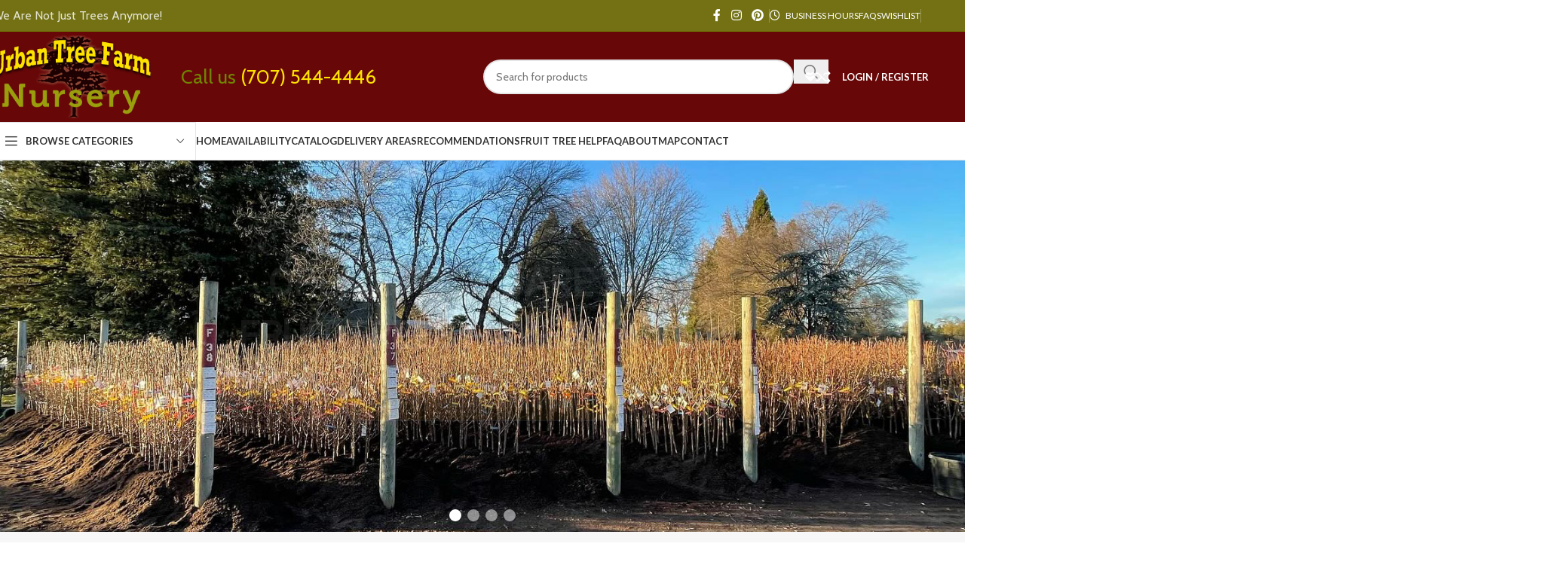

--- FILE ---
content_type: text/html; charset=UTF-8
request_url: https://www.urbantreefarm.com/?route=product%2Fproduct&product_id=11027
body_size: 58427
content:
<!DOCTYPE html>
<html lang="en-US" prefix="og: https://ogp.me/ns#">
<head>
	<meta charset="UTF-8">
	<meta name="viewport" content="width=device-width, initial-scale=1.0, maximum-scale=1.0, user-scalable=no">
	<link rel="profile" href="http://gmpg.org/xfn/11">
	<link rel="pingback" href="https://www.urbantreefarm.com/xmlrpc.php">
	<script data-cfasync="false" data-no-defer="1" data-no-minify="1" data-no-optimize="1">var ewww_webp_supported=!1;function check_webp_feature(A,e){var w;e=void 0!==e?e:function(){},ewww_webp_supported?e(ewww_webp_supported):((w=new Image).onload=function(){ewww_webp_supported=0<w.width&&0<w.height,e&&e(ewww_webp_supported)},w.onerror=function(){e&&e(!1)},w.src="data:image/webp;base64,"+{alpha:"UklGRkoAAABXRUJQVlA4WAoAAAAQAAAAAAAAAAAAQUxQSAwAAAARBxAR/Q9ERP8DAABWUDggGAAAABQBAJ0BKgEAAQAAAP4AAA3AAP7mtQAAAA=="}[A])}check_webp_feature("alpha");</script><script data-cfasync="false" data-no-defer="1" data-no-minify="1" data-no-optimize="1">var Arrive=function(c,w){"use strict";if(c.MutationObserver&&"undefined"!=typeof HTMLElement){var r,a=0,u=(r=HTMLElement.prototype.matches||HTMLElement.prototype.webkitMatchesSelector||HTMLElement.prototype.mozMatchesSelector||HTMLElement.prototype.msMatchesSelector,{matchesSelector:function(e,t){return e instanceof HTMLElement&&r.call(e,t)},addMethod:function(e,t,r){var a=e[t];e[t]=function(){return r.length==arguments.length?r.apply(this,arguments):"function"==typeof a?a.apply(this,arguments):void 0}},callCallbacks:function(e,t){t&&t.options.onceOnly&&1==t.firedElems.length&&(e=[e[0]]);for(var r,a=0;r=e[a];a++)r&&r.callback&&r.callback.call(r.elem,r.elem);t&&t.options.onceOnly&&1==t.firedElems.length&&t.me.unbindEventWithSelectorAndCallback.call(t.target,t.selector,t.callback)},checkChildNodesRecursively:function(e,t,r,a){for(var i,n=0;i=e[n];n++)r(i,t,a)&&a.push({callback:t.callback,elem:i}),0<i.childNodes.length&&u.checkChildNodesRecursively(i.childNodes,t,r,a)},mergeArrays:function(e,t){var r,a={};for(r in e)e.hasOwnProperty(r)&&(a[r]=e[r]);for(r in t)t.hasOwnProperty(r)&&(a[r]=t[r]);return a},toElementsArray:function(e){return e=void 0!==e&&("number"!=typeof e.length||e===c)?[e]:e}}),e=(l.prototype.addEvent=function(e,t,r,a){a={target:e,selector:t,options:r,callback:a,firedElems:[]};return this._beforeAdding&&this._beforeAdding(a),this._eventsBucket.push(a),a},l.prototype.removeEvent=function(e){for(var t,r=this._eventsBucket.length-1;t=this._eventsBucket[r];r--)e(t)&&(this._beforeRemoving&&this._beforeRemoving(t),(t=this._eventsBucket.splice(r,1))&&t.length&&(t[0].callback=null))},l.prototype.beforeAdding=function(e){this._beforeAdding=e},l.prototype.beforeRemoving=function(e){this._beforeRemoving=e},l),t=function(i,n){var o=new e,l=this,s={fireOnAttributesModification:!1};return o.beforeAdding(function(t){var e=t.target;e!==c.document&&e!==c||(e=document.getElementsByTagName("html")[0]);var r=new MutationObserver(function(e){n.call(this,e,t)}),a=i(t.options);r.observe(e,a),t.observer=r,t.me=l}),o.beforeRemoving(function(e){e.observer.disconnect()}),this.bindEvent=function(e,t,r){t=u.mergeArrays(s,t);for(var a=u.toElementsArray(this),i=0;i<a.length;i++)o.addEvent(a[i],e,t,r)},this.unbindEvent=function(){var r=u.toElementsArray(this);o.removeEvent(function(e){for(var t=0;t<r.length;t++)if(this===w||e.target===r[t])return!0;return!1})},this.unbindEventWithSelectorOrCallback=function(r){var a=u.toElementsArray(this),i=r,e="function"==typeof r?function(e){for(var t=0;t<a.length;t++)if((this===w||e.target===a[t])&&e.callback===i)return!0;return!1}:function(e){for(var t=0;t<a.length;t++)if((this===w||e.target===a[t])&&e.selector===r)return!0;return!1};o.removeEvent(e)},this.unbindEventWithSelectorAndCallback=function(r,a){var i=u.toElementsArray(this);o.removeEvent(function(e){for(var t=0;t<i.length;t++)if((this===w||e.target===i[t])&&e.selector===r&&e.callback===a)return!0;return!1})},this},i=new function(){var s={fireOnAttributesModification:!1,onceOnly:!1,existing:!1};function n(e,t,r){return!(!u.matchesSelector(e,t.selector)||(e._id===w&&(e._id=a++),-1!=t.firedElems.indexOf(e._id)))&&(t.firedElems.push(e._id),!0)}var c=(i=new t(function(e){var t={attributes:!1,childList:!0,subtree:!0};return e.fireOnAttributesModification&&(t.attributes=!0),t},function(e,i){e.forEach(function(e){var t=e.addedNodes,r=e.target,a=[];null!==t&&0<t.length?u.checkChildNodesRecursively(t,i,n,a):"attributes"===e.type&&n(r,i)&&a.push({callback:i.callback,elem:r}),u.callCallbacks(a,i)})})).bindEvent;return i.bindEvent=function(e,t,r){t=void 0===r?(r=t,s):u.mergeArrays(s,t);var a=u.toElementsArray(this);if(t.existing){for(var i=[],n=0;n<a.length;n++)for(var o=a[n].querySelectorAll(e),l=0;l<o.length;l++)i.push({callback:r,elem:o[l]});if(t.onceOnly&&i.length)return r.call(i[0].elem,i[0].elem);setTimeout(u.callCallbacks,1,i)}c.call(this,e,t,r)},i},o=new function(){var a={};function i(e,t){return u.matchesSelector(e,t.selector)}var n=(o=new t(function(){return{childList:!0,subtree:!0}},function(e,r){e.forEach(function(e){var t=e.removedNodes,e=[];null!==t&&0<t.length&&u.checkChildNodesRecursively(t,r,i,e),u.callCallbacks(e,r)})})).bindEvent;return o.bindEvent=function(e,t,r){t=void 0===r?(r=t,a):u.mergeArrays(a,t),n.call(this,e,t,r)},o};d(HTMLElement.prototype),d(NodeList.prototype),d(HTMLCollection.prototype),d(HTMLDocument.prototype),d(Window.prototype);var n={};return s(i,n,"unbindAllArrive"),s(o,n,"unbindAllLeave"),n}function l(){this._eventsBucket=[],this._beforeAdding=null,this._beforeRemoving=null}function s(e,t,r){u.addMethod(t,r,e.unbindEvent),u.addMethod(t,r,e.unbindEventWithSelectorOrCallback),u.addMethod(t,r,e.unbindEventWithSelectorAndCallback)}function d(e){e.arrive=i.bindEvent,s(i,e,"unbindArrive"),e.leave=o.bindEvent,s(o,e,"unbindLeave")}}(window,void 0),ewww_webp_supported=!1;function check_webp_feature(e,t){var r;ewww_webp_supported?t(ewww_webp_supported):((r=new Image).onload=function(){ewww_webp_supported=0<r.width&&0<r.height,t(ewww_webp_supported)},r.onerror=function(){t(!1)},r.src="data:image/webp;base64,"+{alpha:"UklGRkoAAABXRUJQVlA4WAoAAAAQAAAAAAAAAAAAQUxQSAwAAAARBxAR/Q9ERP8DAABWUDggGAAAABQBAJ0BKgEAAQAAAP4AAA3AAP7mtQAAAA==",animation:"UklGRlIAAABXRUJQVlA4WAoAAAASAAAAAAAAAAAAQU5JTQYAAAD/////AABBTk1GJgAAAAAAAAAAAAAAAAAAAGQAAABWUDhMDQAAAC8AAAAQBxAREYiI/gcA"}[e])}function ewwwLoadImages(e){if(e){for(var t=document.querySelectorAll(".batch-image img, .image-wrapper a, .ngg-pro-masonry-item a, .ngg-galleria-offscreen-seo-wrapper a"),r=0,a=t.length;r<a;r++)ewwwAttr(t[r],"data-src",t[r].getAttribute("data-webp")),ewwwAttr(t[r],"data-thumbnail",t[r].getAttribute("data-webp-thumbnail"));for(var i=document.querySelectorAll("div.woocommerce-product-gallery__image"),r=0,a=i.length;r<a;r++)ewwwAttr(i[r],"data-thumb",i[r].getAttribute("data-webp-thumb"))}for(var n=document.querySelectorAll("video"),r=0,a=n.length;r<a;r++)ewwwAttr(n[r],"poster",e?n[r].getAttribute("data-poster-webp"):n[r].getAttribute("data-poster-image"));for(var o,l=document.querySelectorAll("img.ewww_webp_lazy_load"),r=0,a=l.length;r<a;r++)e&&(ewwwAttr(l[r],"data-lazy-srcset",l[r].getAttribute("data-lazy-srcset-webp")),ewwwAttr(l[r],"data-srcset",l[r].getAttribute("data-srcset-webp")),ewwwAttr(l[r],"data-lazy-src",l[r].getAttribute("data-lazy-src-webp")),ewwwAttr(l[r],"data-src",l[r].getAttribute("data-src-webp")),ewwwAttr(l[r],"data-orig-file",l[r].getAttribute("data-webp-orig-file")),ewwwAttr(l[r],"data-medium-file",l[r].getAttribute("data-webp-medium-file")),ewwwAttr(l[r],"data-large-file",l[r].getAttribute("data-webp-large-file")),null!=(o=l[r].getAttribute("srcset"))&&!1!==o&&o.includes("R0lGOD")&&ewwwAttr(l[r],"src",l[r].getAttribute("data-lazy-src-webp"))),l[r].className=l[r].className.replace(/\bewww_webp_lazy_load\b/,"");for(var s=document.querySelectorAll(".ewww_webp"),r=0,a=s.length;r<a;r++)e?(ewwwAttr(s[r],"srcset",s[r].getAttribute("data-srcset-webp")),ewwwAttr(s[r],"src",s[r].getAttribute("data-src-webp")),ewwwAttr(s[r],"data-orig-file",s[r].getAttribute("data-webp-orig-file")),ewwwAttr(s[r],"data-medium-file",s[r].getAttribute("data-webp-medium-file")),ewwwAttr(s[r],"data-large-file",s[r].getAttribute("data-webp-large-file")),ewwwAttr(s[r],"data-large_image",s[r].getAttribute("data-webp-large_image")),ewwwAttr(s[r],"data-src",s[r].getAttribute("data-webp-src"))):(ewwwAttr(s[r],"srcset",s[r].getAttribute("data-srcset-img")),ewwwAttr(s[r],"src",s[r].getAttribute("data-src-img"))),s[r].className=s[r].className.replace(/\bewww_webp\b/,"ewww_webp_loaded");window.jQuery&&jQuery.fn.isotope&&jQuery.fn.imagesLoaded&&(jQuery(".fusion-posts-container-infinite").imagesLoaded(function(){jQuery(".fusion-posts-container-infinite").hasClass("isotope")&&jQuery(".fusion-posts-container-infinite").isotope()}),jQuery(".fusion-portfolio:not(.fusion-recent-works) .fusion-portfolio-wrapper").imagesLoaded(function(){jQuery(".fusion-portfolio:not(.fusion-recent-works) .fusion-portfolio-wrapper").isotope()}))}function ewwwWebPInit(e){ewwwLoadImages(e),ewwwNggLoadGalleries(e),document.arrive(".ewww_webp",function(){ewwwLoadImages(e)}),document.arrive(".ewww_webp_lazy_load",function(){ewwwLoadImages(e)}),document.arrive("videos",function(){ewwwLoadImages(e)}),"loading"==document.readyState?document.addEventListener("DOMContentLoaded",ewwwJSONParserInit):("undefined"!=typeof galleries&&ewwwNggParseGalleries(e),ewwwWooParseVariations(e))}function ewwwAttr(e,t,r){null!=r&&!1!==r&&e.setAttribute(t,r)}function ewwwJSONParserInit(){"undefined"!=typeof galleries&&check_webp_feature("alpha",ewwwNggParseGalleries),check_webp_feature("alpha",ewwwWooParseVariations)}function ewwwWooParseVariations(e){if(e)for(var t=document.querySelectorAll("form.variations_form"),r=0,a=t.length;r<a;r++){var i=t[r].getAttribute("data-product_variations"),n=!1;try{for(var o in i=JSON.parse(i))void 0!==i[o]&&void 0!==i[o].image&&(void 0!==i[o].image.src_webp&&(i[o].image.src=i[o].image.src_webp,n=!0),void 0!==i[o].image.srcset_webp&&(i[o].image.srcset=i[o].image.srcset_webp,n=!0),void 0!==i[o].image.full_src_webp&&(i[o].image.full_src=i[o].image.full_src_webp,n=!0),void 0!==i[o].image.gallery_thumbnail_src_webp&&(i[o].image.gallery_thumbnail_src=i[o].image.gallery_thumbnail_src_webp,n=!0),void 0!==i[o].image.thumb_src_webp&&(i[o].image.thumb_src=i[o].image.thumb_src_webp,n=!0));n&&ewwwAttr(t[r],"data-product_variations",JSON.stringify(i))}catch(e){}}}function ewwwNggParseGalleries(e){if(e)for(var t in galleries){var r=galleries[t];galleries[t].images_list=ewwwNggParseImageList(r.images_list)}}function ewwwNggLoadGalleries(e){e&&document.addEventListener("ngg.galleria.themeadded",function(e,t){window.ngg_galleria._create_backup=window.ngg_galleria.create,window.ngg_galleria.create=function(e,t){var r=$(e).data("id");return galleries["gallery_"+r].images_list=ewwwNggParseImageList(galleries["gallery_"+r].images_list),window.ngg_galleria._create_backup(e,t)}})}function ewwwNggParseImageList(e){for(var t in e){var r=e[t];if(void 0!==r["image-webp"]&&(e[t].image=r["image-webp"],delete e[t]["image-webp"]),void 0!==r["thumb-webp"]&&(e[t].thumb=r["thumb-webp"],delete e[t]["thumb-webp"]),void 0!==r.full_image_webp&&(e[t].full_image=r.full_image_webp,delete e[t].full_image_webp),void 0!==r.srcsets)for(var a in r.srcsets)nggSrcset=r.srcsets[a],void 0!==r.srcsets[a+"-webp"]&&(e[t].srcsets[a]=r.srcsets[a+"-webp"],delete e[t].srcsets[a+"-webp"]);if(void 0!==r.full_srcsets)for(var i in r.full_srcsets)nggFSrcset=r.full_srcsets[i],void 0!==r.full_srcsets[i+"-webp"]&&(e[t].full_srcsets[i]=r.full_srcsets[i+"-webp"],delete e[t].full_srcsets[i+"-webp"])}return e}check_webp_feature("alpha",ewwwWebPInit);</script>				<script>document.documentElement.className = document.documentElement.className + ' yes-js js_active js'</script>
				<style>img:is([sizes="auto" i], [sizes^="auto," i]) { contain-intrinsic-size: 3000px 1500px }</style>
	
<!-- Google Tag Manager for WordPress by gtm4wp.com -->
<script data-cfasync="false" data-pagespeed-no-defer>
	var gtm4wp_datalayer_name = "dataLayer";
	var dataLayer = dataLayer || [];
</script>
<!-- End Google Tag Manager for WordPress by gtm4wp.com -->
<!-- Search Engine Optimization by Rank Math - https://rankmath.com/ -->
<title>Plants - Shrubs - Trees in Santa Rosa | Urban Tree Farm Nursery</title>
<meta name="description" content="Urban Tree Farm Nursery has the largest selection of container grown trees and shrubs in California."/>
<meta name="robots" content="follow, index, max-snippet:-1, max-video-preview:-1, max-image-preview:large"/>
<link rel="canonical" href="https://www.urbantreefarm.com/" />
<meta property="og:locale" content="en_US" />
<meta property="og:type" content="website" />
<meta property="og:title" content="Plants - Shrubs - Trees in Santa Rosa | Urban Tree Farm Nursery" />
<meta property="og:description" content="Urban Tree Farm Nursery has the largest selection of container grown trees and shrubs in California." />
<meta property="og:url" content="https://www.urbantreefarm.com/" />
<meta property="og:site_name" content="Urban Tree Farm Nursery" />
<meta property="og:updated_time" content="2025-12-02T11:28:49+00:00" />
<meta property="article:published_time" content="2018-08-17T11:45:05+00:00" />
<meta property="article:modified_time" content="2025-12-02T11:28:49+00:00" />
<meta name="twitter:card" content="summary_large_image" />
<meta name="twitter:title" content="Plants - Shrubs - Trees in Santa Rosa | Urban Tree Farm Nursery" />
<meta name="twitter:description" content="Urban Tree Farm Nursery has the largest selection of container grown trees and shrubs in California." />
<meta name="twitter:label1" content="Written by" />
<meta name="twitter:data1" content="UrbanTreeFarm" />
<meta name="twitter:label2" content="Time to read" />
<meta name="twitter:data2" content="7 minutes" />
<script type="application/ld+json" class="rank-math-schema">{"@context":"https://schema.org","@graph":[{"@type":"Organization","@id":"https://www.urbantreefarm.com/#organization","name":"Urban Tree Farm Nursery","sameAs":["https://www.facebook.com/urbantreefarm/"]},{"@type":"WebSite","@id":"https://www.urbantreefarm.com/#website","url":"https://www.urbantreefarm.com","name":"Urban Tree Farm Nursery","publisher":{"@id":"https://www.urbantreefarm.com/#organization"},"inLanguage":"en-US","potentialAction":{"@type":"SearchAction","target":"https://www.urbantreefarm.com/?s={search_term_string}","query-input":"required name=search_term_string"}},{"@type":"WebPage","@id":"https://www.urbantreefarm.com/#webpage","url":"https://www.urbantreefarm.com/","name":"Plants - Shrubs - Trees in Santa Rosa | Urban Tree Farm Nursery","datePublished":"2018-08-17T11:45:05+00:00","dateModified":"2025-12-02T11:28:49+00:00","about":{"@id":"https://www.urbantreefarm.com/#organization"},"isPartOf":{"@id":"https://www.urbantreefarm.com/#website"},"inLanguage":"en-US"},{"@type":"Person","@id":"https://www.urbantreefarm.com/author/urbantreefarm/","name":"UrbanTreeFarm","url":"https://www.urbantreefarm.com/author/urbantreefarm/","image":{"@type":"ImageObject","@id":"https://secure.gravatar.com/avatar/c6b16d0d7a19b4522f92879aad6422aefb638ae870d5004204380bb858ce758c?s=96&amp;d=mm&amp;r=g","url":"https://secure.gravatar.com/avatar/c6b16d0d7a19b4522f92879aad6422aefb638ae870d5004204380bb858ce758c?s=96&amp;d=mm&amp;r=g","caption":"UrbanTreeFarm","inLanguage":"en-US"},"worksFor":{"@id":"https://www.urbantreefarm.com/#organization"}},{"@type":"Article","headline":"Plants - Shrubs - Trees in Santa Rosa | Urban Tree Farm Nursery","keywords":"trees","datePublished":"2018-08-17T11:45:05+00:00","dateModified":"2025-12-02T11:28:49+00:00","author":{"@id":"https://www.urbantreefarm.com/author/urbantreefarm/","name":"UrbanTreeFarm"},"publisher":{"@id":"https://www.urbantreefarm.com/#organization"},"description":"Urban Tree Farm Nursery has the largest selection of container grown trees and shrubs in California.","name":"Plants - Shrubs - Trees in Santa Rosa | Urban Tree Farm Nursery","@id":"https://www.urbantreefarm.com/#richSnippet","isPartOf":{"@id":"https://www.urbantreefarm.com/#webpage"},"inLanguage":"en-US","mainEntityOfPage":{"@id":"https://www.urbantreefarm.com/#webpage"}}]}</script>
<!-- /Rank Math WordPress SEO plugin -->

<link rel='dns-prefetch' href='//fonts.googleapis.com' />
<link href='https://fonts.gstatic.com' crossorigin rel='preconnect' />
<link rel="alternate" type="application/rss+xml" title="Urban Tree Farm Nursery &raquo; Feed" href="https://www.urbantreefarm.com/feed/" />
<link rel="alternate" type="application/rss+xml" title="Urban Tree Farm Nursery &raquo; Comments Feed" href="https://www.urbantreefarm.com/comments/feed/" />
<link rel='stylesheet' id='sbi_styles-css' href='https://www.urbantreefarm.com/wp-content/plugins/instagram-feed/css/sbi-styles.min.css?ver=6.10.0' type='text/css' media='all' />
<link rel='stylesheet' id='a-z-listing-block-css' href='https://www.urbantreefarm.com/wp-content/plugins/a-z-listing/css/a-z-listing-default.css?ver=4.3.1' type='text/css' media='all' />
<style id='safe-svg-svg-icon-style-inline-css' type='text/css'>
.safe-svg-cover{text-align:center}.safe-svg-cover .safe-svg-inside{display:inline-block;max-width:100%}.safe-svg-cover svg{fill:currentColor;height:100%;max-height:100%;max-width:100%;width:100%}

</style>
<link rel='stylesheet' id='jquery-selectBox-css' href='https://www.urbantreefarm.com/wp-content/plugins/yith-woocommerce-wishlist-premium/assets/css/jquery.selectBox.css?ver=1.2.0' type='text/css' media='all' />
<link rel='stylesheet' id='yith-wcwl-font-awesome-css' href='https://www.urbantreefarm.com/wp-content/plugins/yith-woocommerce-wishlist-premium/assets/css/font-awesome.css?ver=4.7.0' type='text/css' media='all' />
<link rel='stylesheet' id='woocommerce_prettyPhoto_css-css' href='//www.urbantreefarm.com/wp-content/plugins/woocommerce/assets/css/prettyPhoto.css?ver=3.1.6' type='text/css' media='all' />
<link rel='stylesheet' id='yith-wcwl-main-css' href='https://www.urbantreefarm.com/wp-content/plugins/yith-woocommerce-wishlist-premium/assets/css/style.css?ver=4.12.0' type='text/css' media='all' />
<style id='yith-wcwl-main-inline-css' type='text/css'>
 :root { --color-add-to-wishlist-background: #333333; --color-add-to-wishlist-text: #FFFFFF; --color-add-to-wishlist-border: #333333; --color-add-to-wishlist-background-hover: #333333; --color-add-to-wishlist-text-hover: #FFFFFF; --color-add-to-wishlist-border-hover: #333333; --rounded-corners-radius: 16px; --color-add-to-cart-background: #333333; --color-add-to-cart-text: #FFFFFF; --color-add-to-cart-border: #333333; --color-add-to-cart-background-hover: #4F4F4F; --color-add-to-cart-text-hover: #FFFFFF; --color-add-to-cart-border-hover: #4F4F4F; --add-to-cart-rounded-corners-radius: 16px; --color-button-style-1-background: #333333; --color-button-style-1-text: #FFFFFF; --color-button-style-1-border: #333333; --color-button-style-1-background-hover: #4F4F4F; --color-button-style-1-text-hover: #FFFFFF; --color-button-style-1-border-hover: #4F4F4F; --color-button-style-2-background: #333333; --color-button-style-2-text: #FFFFFF; --color-button-style-2-border: #333333; --color-button-style-2-background-hover: #4F4F4F; --color-button-style-2-text-hover: #FFFFFF; --color-button-style-2-border-hover: #4F4F4F; --color-wishlist-table-background: #FFFFFF; --color-wishlist-table-text: #6d6c6c; --color-wishlist-table-border: #FFFFFF; --color-headers-background: #F4F4F4; --color-share-button-color: #FFFFFF; --color-share-button-color-hover: #FFFFFF; --color-fb-button-background: #39599E; --color-fb-button-background-hover: #595A5A; --color-tw-button-background: #45AFE2; --color-tw-button-background-hover: #595A5A; --color-pr-button-background: #AB2E31; --color-pr-button-background-hover: #595A5A; --color-em-button-background: #FBB102; --color-em-button-background-hover: #595A5A; --color-wa-button-background: #00A901; --color-wa-button-background-hover: #595A5A; --feedback-duration: 3s; --modal-colors-overlay: #0000004d; --modal-colors-icon: #007565; --modal-colors-primary-button: #007565; --modal-colors-primary-button-hover: #007565; --modal-colors-primary-button-text: #fff; --modal-colors-primary-button-text-hover: #fff; --modal-colors-secondary-button: #e8e8e8; --modal-colors-secondary-button-hover: #d8d8d8; --modal-colors-secondary-button-text: #777; --modal-colors-secondary-button-text-hover: #777; --color-ask-an-estimate-background: #333333; --color-ask-an-estimate-text: #FFFFFF; --color-ask-an-estimate-border: #333333; --color-ask-an-estimate-background-hover: #4F4F4F; --color-ask-an-estimate-text-hover: #FFFFFF; --color-ask-an-estimate-border-hover: #4F4F4F; --ask-an-estimate-rounded-corners-radius: 16px; --tooltip-color-background: #333; --tooltip-color-text: #fff } 
 :root { --color-add-to-wishlist-background: #333333; --color-add-to-wishlist-text: #FFFFFF; --color-add-to-wishlist-border: #333333; --color-add-to-wishlist-background-hover: #333333; --color-add-to-wishlist-text-hover: #FFFFFF; --color-add-to-wishlist-border-hover: #333333; --rounded-corners-radius: 16px; --color-add-to-cart-background: #333333; --color-add-to-cart-text: #FFFFFF; --color-add-to-cart-border: #333333; --color-add-to-cart-background-hover: #4F4F4F; --color-add-to-cart-text-hover: #FFFFFF; --color-add-to-cart-border-hover: #4F4F4F; --add-to-cart-rounded-corners-radius: 16px; --color-button-style-1-background: #333333; --color-button-style-1-text: #FFFFFF; --color-button-style-1-border: #333333; --color-button-style-1-background-hover: #4F4F4F; --color-button-style-1-text-hover: #FFFFFF; --color-button-style-1-border-hover: #4F4F4F; --color-button-style-2-background: #333333; --color-button-style-2-text: #FFFFFF; --color-button-style-2-border: #333333; --color-button-style-2-background-hover: #4F4F4F; --color-button-style-2-text-hover: #FFFFFF; --color-button-style-2-border-hover: #4F4F4F; --color-wishlist-table-background: #FFFFFF; --color-wishlist-table-text: #6d6c6c; --color-wishlist-table-border: #FFFFFF; --color-headers-background: #F4F4F4; --color-share-button-color: #FFFFFF; --color-share-button-color-hover: #FFFFFF; --color-fb-button-background: #39599E; --color-fb-button-background-hover: #595A5A; --color-tw-button-background: #45AFE2; --color-tw-button-background-hover: #595A5A; --color-pr-button-background: #AB2E31; --color-pr-button-background-hover: #595A5A; --color-em-button-background: #FBB102; --color-em-button-background-hover: #595A5A; --color-wa-button-background: #00A901; --color-wa-button-background-hover: #595A5A; --feedback-duration: 3s; --modal-colors-overlay: #0000004d; --modal-colors-icon: #007565; --modal-colors-primary-button: #007565; --modal-colors-primary-button-hover: #007565; --modal-colors-primary-button-text: #fff; --modal-colors-primary-button-text-hover: #fff; --modal-colors-secondary-button: #e8e8e8; --modal-colors-secondary-button-hover: #d8d8d8; --modal-colors-secondary-button-text: #777; --modal-colors-secondary-button-text-hover: #777; --color-ask-an-estimate-background: #333333; --color-ask-an-estimate-text: #FFFFFF; --color-ask-an-estimate-border: #333333; --color-ask-an-estimate-background-hover: #4F4F4F; --color-ask-an-estimate-text-hover: #FFFFFF; --color-ask-an-estimate-border-hover: #4F4F4F; --ask-an-estimate-rounded-corners-radius: 16px; --tooltip-color-background: #333; --tooltip-color-text: #fff } 
</style>
<style id='woocommerce-inline-inline-css' type='text/css'>
.woocommerce form .form-row .required { visibility: visible; }
</style>
<link rel='stylesheet' id='cff-css' href='https://www.urbantreefarm.com/wp-content/plugins/custom-facebook-feed-pro/assets/css/cff-style.min.css?ver=4.7.4' type='text/css' media='all' />
<link rel='stylesheet' id='dashicons-css' href='https://www.urbantreefarm.com/wp-includes/css/dashicons.min.css?ver=6.8.3' type='text/css' media='all' />
<style id='dashicons-inline-css' type='text/css'>
[data-font="Dashicons"]:before {font-family: 'Dashicons' !important;content: attr(data-icon) !important;speak: none !important;font-weight: normal !important;font-variant: normal !important;text-transform: none !important;line-height: 1 !important;font-style: normal !important;-webkit-font-smoothing: antialiased !important;-moz-osx-font-smoothing: grayscale !important;}
</style>
<link rel='stylesheet' id='a-z-listing-css' href='https://www.urbantreefarm.com/wp-content/plugins/a-z-listing/css/a-z-listing-default.css?ver=4.3.1' type='text/css' media='all' />
<link rel='stylesheet' id='js_composer_front-css' href='https://www.urbantreefarm.com/wp-content/plugins/js_composer/assets/css/js_composer.min.css?ver=8.7.2' type='text/css' media='all' />
<link rel='stylesheet' id='child-style-css' href='https://www.urbantreefarm.com/wp-content/themes/woodmart-child/style.css?ver=8.3.6' type='text/css' media='all' />
<link rel='stylesheet' id='wd-style-base-css' href='https://www.urbantreefarm.com/wp-content/themes/woodmart/css/parts/base.min.css?ver=8.3.6' type='text/css' media='all' />
<link rel='stylesheet' id='wd-helpers-wpb-elem-css' href='https://www.urbantreefarm.com/wp-content/themes/woodmart/css/parts/helpers-wpb-elem.min.css?ver=8.3.6' type='text/css' media='all' />
<link rel='stylesheet' id='wd-woo-yith-wishlist-css' href='https://www.urbantreefarm.com/wp-content/themes/woodmart/css/parts/int-woo-yith-wishlist.min.css?ver=8.3.6' type='text/css' media='all' />
<link rel='stylesheet' id='wd-page-my-account-css' href='https://www.urbantreefarm.com/wp-content/themes/woodmart/css/parts/woo-page-my-account.min.css?ver=8.3.6' type='text/css' media='all' />
<link rel='stylesheet' id='wd-wpbakery-base-css' href='https://www.urbantreefarm.com/wp-content/themes/woodmart/css/parts/int-wpb-base.min.css?ver=8.3.6' type='text/css' media='all' />
<link rel='stylesheet' id='wd-wpbakery-base-deprecated-css' href='https://www.urbantreefarm.com/wp-content/themes/woodmart/css/parts/int-wpb-base-deprecated.min.css?ver=8.3.6' type='text/css' media='all' />
<link rel='stylesheet' id='wd-int-wordfence-css' href='https://www.urbantreefarm.com/wp-content/themes/woodmart/css/parts/int-wordfence.min.css?ver=8.3.6' type='text/css' media='all' />
<link rel='stylesheet' id='wd-notices-fixed-css' href='https://www.urbantreefarm.com/wp-content/themes/woodmart/css/parts/woo-opt-sticky-notices-old.min.css?ver=8.3.6' type='text/css' media='all' />
<link rel='stylesheet' id='wd-woocommerce-base-css' href='https://www.urbantreefarm.com/wp-content/themes/woodmart/css/parts/woocommerce-base.min.css?ver=8.3.6' type='text/css' media='all' />
<link rel='stylesheet' id='wd-mod-star-rating-css' href='https://www.urbantreefarm.com/wp-content/themes/woodmart/css/parts/mod-star-rating.min.css?ver=8.3.6' type='text/css' media='all' />
<link rel='stylesheet' id='wd-woocommerce-block-notices-css' href='https://www.urbantreefarm.com/wp-content/themes/woodmart/css/parts/woo-mod-block-notices.min.css?ver=8.3.6' type='text/css' media='all' />
<link rel='stylesheet' id='wd-header-base-css' href='https://www.urbantreefarm.com/wp-content/themes/woodmart/css/parts/header-base.min.css?ver=8.3.6' type='text/css' media='all' />
<link rel='stylesheet' id='wd-mod-tools-css' href='https://www.urbantreefarm.com/wp-content/themes/woodmart/css/parts/mod-tools.min.css?ver=8.3.6' type='text/css' media='all' />
<link rel='stylesheet' id='wd-header-elements-base-css' href='https://www.urbantreefarm.com/wp-content/themes/woodmart/css/parts/header-el-base.min.css?ver=8.3.6' type='text/css' media='all' />
<link rel='stylesheet' id='wd-social-icons-css' href='https://www.urbantreefarm.com/wp-content/themes/woodmart/css/parts/el-social-icons.min.css?ver=8.3.6' type='text/css' media='all' />
<link rel='stylesheet' id='wd-header-search-css' href='https://www.urbantreefarm.com/wp-content/themes/woodmart/css/parts/header-el-search.min.css?ver=8.3.6' type='text/css' media='all' />
<link rel='stylesheet' id='wd-header-search-form-css' href='https://www.urbantreefarm.com/wp-content/themes/woodmart/css/parts/header-el-search-form.min.css?ver=8.3.6' type='text/css' media='all' />
<link rel='stylesheet' id='wd-wd-search-form-css' href='https://www.urbantreefarm.com/wp-content/themes/woodmart/css/parts/wd-search-form.min.css?ver=8.3.6' type='text/css' media='all' />
<link rel='stylesheet' id='wd-wd-search-results-css' href='https://www.urbantreefarm.com/wp-content/themes/woodmart/css/parts/wd-search-results.min.css?ver=8.3.6' type='text/css' media='all' />
<link rel='stylesheet' id='wd-wd-search-dropdown-css' href='https://www.urbantreefarm.com/wp-content/themes/woodmart/css/parts/wd-search-dropdown.min.css?ver=8.3.6' type='text/css' media='all' />
<link rel='stylesheet' id='wd-woo-mod-login-form-css' href='https://www.urbantreefarm.com/wp-content/themes/woodmart/css/parts/woo-mod-login-form.min.css?ver=8.3.6' type='text/css' media='all' />
<link rel='stylesheet' id='wd-header-my-account-css' href='https://www.urbantreefarm.com/wp-content/themes/woodmart/css/parts/header-el-my-account.min.css?ver=8.3.6' type='text/css' media='all' />
<link rel='stylesheet' id='wd-header-mobile-nav-dropdown-css' href='https://www.urbantreefarm.com/wp-content/themes/woodmart/css/parts/header-el-mobile-nav-dropdown.min.css?ver=8.3.6' type='text/css' media='all' />
<link rel='stylesheet' id='wd-header-my-account-dropdown-css' href='https://www.urbantreefarm.com/wp-content/themes/woodmart/css/parts/header-el-my-account-dropdown.min.css?ver=8.3.6' type='text/css' media='all' />
<link rel='stylesheet' id='wd-header-categories-nav-css' href='https://www.urbantreefarm.com/wp-content/themes/woodmart/css/parts/header-el-category-nav.min.css?ver=8.3.6' type='text/css' media='all' />
<link rel='stylesheet' id='wd-mod-nav-vertical-css' href='https://www.urbantreefarm.com/wp-content/themes/woodmart/css/parts/mod-nav-vertical.min.css?ver=8.3.6' type='text/css' media='all' />
<link rel='stylesheet' id='wd-mod-nav-vertical-design-default-css' href='https://www.urbantreefarm.com/wp-content/themes/woodmart/css/parts/mod-nav-vertical-design-default.min.css?ver=8.3.6' type='text/css' media='all' />
<link rel='stylesheet' id='wd-mod-nav-menu-label-css' href='https://www.urbantreefarm.com/wp-content/themes/woodmart/css/parts/mod-nav-menu-label.min.css?ver=8.3.6' type='text/css' media='all' />
<link rel='stylesheet' id='wd-widget-product-list-css' href='https://www.urbantreefarm.com/wp-content/themes/woodmart/css/parts/woo-widget-product-list.min.css?ver=8.3.6' type='text/css' media='all' />
<link rel='stylesheet' id='wd-button-css' href='https://www.urbantreefarm.com/wp-content/themes/woodmart/css/parts/el-button.min.css?ver=8.3.6' type='text/css' media='all' />
<link rel='stylesheet' id='wd-section-title-css' href='https://www.urbantreefarm.com/wp-content/themes/woodmart/css/parts/el-section-title.min.css?ver=8.3.6' type='text/css' media='all' />
<link rel='stylesheet' id='wd-section-title-style-under-and-over-css' href='https://www.urbantreefarm.com/wp-content/themes/woodmart/css/parts/el-section-title-style-under-and-over.min.css?ver=8.3.6' type='text/css' media='all' />
<link rel='stylesheet' id='wd-mod-highlighted-text-css' href='https://www.urbantreefarm.com/wp-content/themes/woodmart/css/parts/mod-highlighted-text.min.css?ver=8.3.6' type='text/css' media='all' />
<link rel='stylesheet' id='wd-categories-loop-center-css' href='https://www.urbantreefarm.com/wp-content/themes/woodmart/css/parts/woo-categories-loop-center-old.min.css?ver=8.3.6' type='text/css' media='all' />
<link rel='stylesheet' id='wd-woo-categories-loop-layout-masonry-css' href='https://www.urbantreefarm.com/wp-content/themes/woodmart/css/parts/woo-categories-loop-layout-masonry.min.css?ver=8.3.6' type='text/css' media='all' />
<link rel='stylesheet' id='wd-woo-categories-loop-css' href='https://www.urbantreefarm.com/wp-content/themes/woodmart/css/parts/woo-categories-loop.min.css?ver=8.3.6' type='text/css' media='all' />
<link rel='stylesheet' id='wd-categories-loop-css' href='https://www.urbantreefarm.com/wp-content/themes/woodmart/css/parts/woo-categories-loop-old.min.css?ver=8.3.6' type='text/css' media='all' />
<link rel='stylesheet' id='wd-info-box-css' href='https://www.urbantreefarm.com/wp-content/themes/woodmart/css/parts/el-info-box.min.css?ver=8.3.6' type='text/css' media='all' />
<link rel='stylesheet' id='wd-el-subtitle-style-css' href='https://www.urbantreefarm.com/wp-content/themes/woodmart/css/parts/el-subtitle-style.min.css?ver=8.3.6' type='text/css' media='all' />
<link rel='stylesheet' id='wd-banner-css' href='https://www.urbantreefarm.com/wp-content/themes/woodmart/css/parts/wpb-el-banner.min.css?ver=8.3.6' type='text/css' media='all' />
<link rel='stylesheet' id='wd-banner-hover-zoom-css' href='https://www.urbantreefarm.com/wp-content/themes/woodmart/css/parts/el-banner-hover-zoom.min.css?ver=8.3.6' type='text/css' media='all' />
<link rel='stylesheet' id='wd-swiper-css' href='https://www.urbantreefarm.com/wp-content/themes/woodmart/css/parts/lib-swiper.min.css?ver=8.3.6' type='text/css' media='all' />
<link rel='stylesheet' id='wd-swiper-arrows-css' href='https://www.urbantreefarm.com/wp-content/themes/woodmart/css/parts/lib-swiper-arrows.min.css?ver=8.3.6' type='text/css' media='all' />
<link rel='stylesheet' id='wd-blog-loop-base-css' href='https://www.urbantreefarm.com/wp-content/themes/woodmart/css/parts/blog-loop-base.min.css?ver=8.3.6' type='text/css' media='all' />
<link rel='stylesheet' id='wd-post-types-mod-predefined-css' href='https://www.urbantreefarm.com/wp-content/themes/woodmart/css/parts/post-types-mod-predefined.min.css?ver=8.3.6' type='text/css' media='all' />
<link rel='stylesheet' id='wd-blog-loop-design-masonry-css' href='https://www.urbantreefarm.com/wp-content/themes/woodmart/css/parts/blog-loop-design-masonry.min.css?ver=8.3.6' type='text/css' media='all' />
<link rel='stylesheet' id='wd-post-types-mod-categories-style-bg-css' href='https://www.urbantreefarm.com/wp-content/themes/woodmart/css/parts/post-types-mod-categories-style-bg.min.css?ver=8.3.6' type='text/css' media='all' />
<link rel='stylesheet' id='wd-post-types-mod-date-style-bg-css' href='https://www.urbantreefarm.com/wp-content/themes/woodmart/css/parts/post-types-mod-date-style-bg.min.css?ver=8.3.6' type='text/css' media='all' />
<link rel='stylesheet' id='wd-blog-mod-author-css' href='https://www.urbantreefarm.com/wp-content/themes/woodmart/css/parts/blog-mod-author.min.css?ver=8.3.6' type='text/css' media='all' />
<link rel='stylesheet' id='wd-blog-mod-comments-button-css' href='https://www.urbantreefarm.com/wp-content/themes/woodmart/css/parts/blog-mod-comments-button.min.css?ver=8.3.6' type='text/css' media='all' />
<link rel='stylesheet' id='wd-footer-base-css' href='https://www.urbantreefarm.com/wp-content/themes/woodmart/css/parts/footer-base.min.css?ver=8.3.6' type='text/css' media='all' />
<link rel='stylesheet' id='wd-responsive-text-css' href='https://www.urbantreefarm.com/wp-content/themes/woodmart/css/parts/el-responsive-text.min.css?ver=8.3.6' type='text/css' media='all' />
<link rel='stylesheet' id='wd-scroll-top-css' href='https://www.urbantreefarm.com/wp-content/themes/woodmart/css/parts/opt-scrolltotop.min.css?ver=8.3.6' type='text/css' media='all' />
<link rel='stylesheet' id='xts-style-theme_settings_default-css' href='https://www.urbantreefarm.com/wp-content/uploads/2025/12/xts-theme_settings_default-1764675009.css?ver=8.3.6' type='text/css' media='all' />
<link rel='stylesheet' id='xts-google-fonts-css' href='https://fonts.googleapis.com/css?family=Cabin%3A400%2C600%7CLato%3A400%2C700&#038;display=swap&#038;ver=8.3.6' type='text/css' media='all' />
<link rel="stylesheet" type="text/css" href="https://www.urbantreefarm.com/wp-content/plugins/nextend-smart-slider3-pro/Public/SmartSlider3/Application/Frontend/Assets/dist/smartslider.min.css?ver=c397fa89" media="all">
<link rel="stylesheet" type="text/css" href="https://fonts.googleapis.com/css?display=swap&amp;family=Satisfy%3A300%2C400%7CRoboto%3A300%2C400%7CLato%3A300%2C400" media="all">
<style data-related="n2-ss-2">div#n2-ss-2 .n2-ss-slider-1{display:grid;position:relative;}div#n2-ss-2 .n2-ss-slider-2{display:grid;position:relative;overflow:hidden;padding:0px 0px 0px 0px;border:0px solid RGBA(62,62,62,1);border-radius:0px;background-clip:padding-box;background-repeat:repeat;background-position:50% 50%;background-size:cover;background-attachment:scroll;z-index:1;}div#n2-ss-2:not(.n2-ss-loaded) .n2-ss-slider-2{background-image:none !important;}div#n2-ss-2 .n2-ss-slider-3{display:grid;grid-template-areas:'cover';position:relative;overflow:hidden;z-index:10;}div#n2-ss-2 .n2-ss-slider-3 > *{grid-area:cover;}div#n2-ss-2 .n2-ss-slide-backgrounds,div#n2-ss-2 .n2-ss-slider-3 > .n2-ss-divider{position:relative;}div#n2-ss-2 .n2-ss-slide-backgrounds{z-index:10;}div#n2-ss-2 .n2-ss-slide-backgrounds > *{overflow:hidden;}div#n2-ss-2 .n2-ss-slide-background{transform:translateX(-100000px);}div#n2-ss-2 .n2-ss-slider-4{place-self:center;position:relative;width:100%;height:100%;z-index:20;display:grid;grid-template-areas:'slide';}div#n2-ss-2 .n2-ss-slider-4 > *{grid-area:slide;}div#n2-ss-2.n2-ss-full-page--constrain-ratio .n2-ss-slider-4{height:auto;}div#n2-ss-2 .n2-ss-slide{display:grid;place-items:center;grid-auto-columns:100%;position:relative;z-index:20;-webkit-backface-visibility:hidden;transform:translateX(-100000px);}div#n2-ss-2 .n2-ss-slide{perspective:1000px;}div#n2-ss-2 .n2-ss-slide-active{z-index:21;}.n2-ss-background-animation{position:absolute;top:0;left:0;width:100%;height:100%;z-index:3;}div#n2-ss-2 .n2-ss-button-container,div#n2-ss-2 .n2-ss-button-container a{display:block;}div#n2-ss-2 .n2-ss-button-container--non-full-width,div#n2-ss-2 .n2-ss-button-container--non-full-width a{display:inline-block;}div#n2-ss-2 .n2-ss-button-container.n2-ss-nowrap{white-space:nowrap;}div#n2-ss-2 .n2-ss-button-container a div{display:inline;font-size:inherit;text-decoration:inherit;color:inherit;line-height:inherit;font-family:inherit;font-weight:inherit;}div#n2-ss-2 .n2-ss-button-container a > div{display:inline-flex;align-items:center;vertical-align:top;}div#n2-ss-2 .n2-ss-button-container span{font-size:100%;vertical-align:baseline;}div#n2-ss-2 .n2-ss-button-container a[data-iconplacement="left"] span{margin-right:0.3em;}div#n2-ss-2 .n2-ss-button-container a[data-iconplacement="right"] span{margin-left:0.3em;}div#n2-ss-2 .n2-ss-control-bullet{visibility:hidden;text-align:center;justify-content:center;z-index:14;}div#n2-ss-2 .n2-ss-control-bullet--calculate-size{left:0 !important;}div#n2-ss-2 .n2-ss-control-bullet-horizontal.n2-ss-control-bullet-fullsize{width:100%;}div#n2-ss-2 .n2-ss-control-bullet-vertical.n2-ss-control-bullet-fullsize{height:100%;flex-flow:column;}div#n2-ss-2 .nextend-bullet-bar{display:inline-flex;vertical-align:top;visibility:visible;align-items:center;flex-wrap:wrap;}div#n2-ss-2 .n2-bar-justify-content-left{justify-content:flex-start;}div#n2-ss-2 .n2-bar-justify-content-center{justify-content:center;}div#n2-ss-2 .n2-bar-justify-content-right{justify-content:flex-end;}div#n2-ss-2 .n2-ss-control-bullet-vertical > .nextend-bullet-bar{flex-flow:column;}div#n2-ss-2 .n2-ss-control-bullet-fullsize > .nextend-bullet-bar{display:flex;}div#n2-ss-2 .n2-ss-control-bullet-horizontal.n2-ss-control-bullet-fullsize > .nextend-bullet-bar{flex:1 1 auto;}div#n2-ss-2 .n2-ss-control-bullet-vertical.n2-ss-control-bullet-fullsize > .nextend-bullet-bar{height:100%;}div#n2-ss-2 .nextend-bullet-bar .n2-bullet{cursor:pointer;transition:background-color 0.4s;}div#n2-ss-2 .nextend-bullet-bar .n2-bullet.n2-active{cursor:default;}div#n2-ss-2 div.n2-ss-bullet-thumbnail-container{position:absolute;z-index:10000000;}div#n2-ss-2 .n2-ss-bullet-thumbnail-container .n2-ss-bullet-thumbnail{background-size:cover;background-repeat:no-repeat;background-position:center;}div#n2-ss-2 .n2-font-7051dfcd72f4c07466c0610b62013a0d-paragraph{font-family: 'Satisfy';color: #fde101;font-size:225%;text-shadow: 3px 3px 5px RGBA(0,0,0,1);line-height: 22px;font-weight: normal;font-style: normal;text-decoration: none;text-align: inherit;letter-spacing: normal;word-spacing: normal;text-transform: none;font-weight: 400;}div#n2-ss-2 .n2-font-7051dfcd72f4c07466c0610b62013a0d-paragraph a, div#n2-ss-2 .n2-font-7051dfcd72f4c07466c0610b62013a0d-paragraph a:FOCUS{font-family: 'Satisfy';color: #1890d7;font-size:100%;text-shadow: 3px 3px 5px RGBA(0,0,0,1);line-height: 22px;font-weight: normal;font-style: normal;text-decoration: none;text-align: inherit;letter-spacing: normal;word-spacing: normal;text-transform: none;font-weight: 400;}div#n2-ss-2 .n2-font-7051dfcd72f4c07466c0610b62013a0d-paragraph a:HOVER, div#n2-ss-2 .n2-font-7051dfcd72f4c07466c0610b62013a0d-paragraph a:ACTIVE{font-family: 'Satisfy';color: #1890d7;font-size:100%;text-shadow: 3px 3px 5px RGBA(0,0,0,1);line-height: 22px;font-weight: normal;font-style: normal;text-decoration: none;text-align: inherit;letter-spacing: normal;word-spacing: normal;text-transform: none;font-weight: 400;}div#n2-ss-2 .n2-font-93bc1b4e8822d29dce5db21cf2734257-hover{font-family: 'Roboto','Arial';color: #ffffff;font-size:312.5%;text-shadow: 7px 7px 10px RGBA(0,0,0,1);line-height: 70px;font-weight: normal;font-style: normal;text-decoration: none;text-align: inherit;letter-spacing: normal;word-spacing: normal;text-transform: uppercase;font-weight: 900;}div#n2-ss-2 .n2-style-c9c30b5f71c49b70706b6a6c4aede6a9-heading{background: RGBA(255,255,255,0);opacity:1;padding:20px 20px 20px 20px ;box-shadow: none;border: 0px solid RGBA(0,0,0,1);border-radius:0px;}div#n2-ss-2 .n2-font-494c0c0d2122dd9b5a334bb5b7118932-link a{font-family: 'Lato';color: #ffffff;font-size:100%;text-shadow: none;line-height: 16px;font-weight: normal;font-style: normal;text-decoration: none;text-align: center;letter-spacing: normal;word-spacing: normal;text-transform: uppercase;font-weight: 400;}div#n2-ss-2 .n2-font-494c0c0d2122dd9b5a334bb5b7118932-link a:HOVER, div#n2-ss-2 .n2-font-494c0c0d2122dd9b5a334bb5b7118932-link a:ACTIVE, div#n2-ss-2 .n2-font-494c0c0d2122dd9b5a334bb5b7118932-link a:FOCUS{color: #000000;text-transform: uppercase;}div#n2-ss-2 .n2-style-efb753e8ad0712515cee907100e60aaf-heading{background: #f4a51c;opacity:1;padding:14px 30px 14px 30px ;box-shadow: none;border: 2px solid RGBA(255,255,255,1);border-radius:20px;}div#n2-ss-2 .n2-style-efb753e8ad0712515cee907100e60aaf-heading:Hover, div#n2-ss-2 .n2-style-efb753e8ad0712515cee907100e60aaf-heading:ACTIVE, div#n2-ss-2 .n2-style-efb753e8ad0712515cee907100e60aaf-heading:FOCUS{opacity:0.8;border: 2px solid RGBA(255,255,255,1);background: #de961a;}div#n2-ss-2 .n2-font-a9ab62a36291f7b0f97e7a198904e991-paragraph{font-family: 'Satisfy';color: #fde101;font-size:225%;text-shadow: 3px 3px 5px RGBA(0,0,0,1);line-height: 1.2;font-weight: normal;font-style: normal;text-decoration: none;text-align: inherit;letter-spacing: normal;word-spacing: normal;text-transform: none;font-weight: 400;}div#n2-ss-2 .n2-font-a9ab62a36291f7b0f97e7a198904e991-paragraph a, div#n2-ss-2 .n2-font-a9ab62a36291f7b0f97e7a198904e991-paragraph a:FOCUS{font-family: 'Satisfy';color: #1890d7;font-size:100%;text-shadow: 3px 3px 5px RGBA(0,0,0,1);line-height: 1.2;font-weight: normal;font-style: normal;text-decoration: none;text-align: inherit;letter-spacing: normal;word-spacing: normal;text-transform: none;font-weight: 400;}div#n2-ss-2 .n2-font-a9ab62a36291f7b0f97e7a198904e991-paragraph a:HOVER, div#n2-ss-2 .n2-font-a9ab62a36291f7b0f97e7a198904e991-paragraph a:ACTIVE{font-family: 'Satisfy';color: #1890d7;font-size:100%;text-shadow: 3px 3px 5px RGBA(0,0,0,1);line-height: 1.2;font-weight: normal;font-style: normal;text-decoration: none;text-align: inherit;letter-spacing: normal;word-spacing: normal;text-transform: none;font-weight: 400;}div#n2-ss-2 .n2-font-b1ada98d038a6fbc8714bab644b6e494-hover{font-family: 'Roboto','Arial';color: #ffffff;font-size:350%;text-shadow: none;line-height: 70px;font-weight: normal;font-style: normal;text-decoration: none;text-align: inherit;letter-spacing: normal;word-spacing: normal;text-transform: none;font-weight: 700;}div#n2-ss-2 .n2-font-a5ca8ed194c328fb3951ae678bad6ac0-paragraph{font-family: 'Lato';color: #ffffff;font-size:112.5%;text-shadow: none;line-height: 28px;font-weight: normal;font-style: normal;text-decoration: none;text-align: inherit;letter-spacing: normal;word-spacing: normal;text-transform: none;font-weight: 400;}div#n2-ss-2 .n2-font-a5ca8ed194c328fb3951ae678bad6ac0-paragraph a, div#n2-ss-2 .n2-font-a5ca8ed194c328fb3951ae678bad6ac0-paragraph a:FOCUS{font-family: 'Lato';color: #1890d7;font-size:100%;text-shadow: none;line-height: 28px;font-weight: normal;font-style: normal;text-decoration: none;text-align: inherit;letter-spacing: normal;word-spacing: normal;text-transform: none;font-weight: 400;}div#n2-ss-2 .n2-font-a5ca8ed194c328fb3951ae678bad6ac0-paragraph a:HOVER, div#n2-ss-2 .n2-font-a5ca8ed194c328fb3951ae678bad6ac0-paragraph a:ACTIVE{font-family: 'Lato';color: #1890d7;font-size:100%;text-shadow: none;line-height: 28px;font-weight: normal;font-style: normal;text-decoration: none;text-align: inherit;letter-spacing: normal;word-spacing: normal;text-transform: none;font-weight: 400;}div#n2-ss-2 .n2-style-dbdb3285c298ec53f884a47b8df4eb6a-heading{background: RGBA(0,0,0,0.35);opacity:1;padding:10px 10px 10px 10px ;box-shadow: none;border: 0px solid RGBA(0,0,0,1);border-radius:0px;}div#n2-ss-2 .n2-style-36f1a85d3b80190b702773c0ad46e0d7-dot{background: #ffffff;opacity:0.5;padding:8px 8px 8px 8px ;box-shadow: none;border: 0px solid RGBA(0,0,0,1);border-radius:50px;margin:4px;}div#n2-ss-2 .n2-style-36f1a85d3b80190b702773c0ad46e0d7-dot.n2-active, div#n2-ss-2 .n2-style-36f1a85d3b80190b702773c0ad46e0d7-dot:HOVER, div#n2-ss-2 .n2-style-36f1a85d3b80190b702773c0ad46e0d7-dot:FOCUS{background: #ffffff;opacity:1;}div#n2-ss-2 .n-uc-N4nHbIP8dZst{padding:10px 10px 10px 10px}div#n2-ss-2 .n-uc-hhzDCKfJTCLw-inner{padding:10px 10px 10px 10px;justify-content:center}div#n2-ss-2 .n-uc-hhzDCKfJTCLw{align-self:center;}div#n2-ss-2 .n-uc-kWxHAYO4j3kg{--margin-bottom:20px}div#n2-ss-2 .n-uc-xoBs5sVxX0Eg{--margin-bottom:10px}div#n2-ss-2 .n-uc-zMaocGd3VEZm{padding:10px 10px 10px 10px}div#n2-ss-2 .n-uc-vUpj2aXDLnSD-inner{padding:10px 10px 10px 10px;justify-content:center}div#n2-ss-2 .n-uc-vUpj2aXDLnSD{align-self:center;}div#n2-ss-2 .n-uc-aU8ZzvjlXClt{--margin-bottom:20px}div#n2-ss-2 .n-uc-e5arVWMsiDDw{--margin-bottom:10px}div#n2-ss-2 .n-uc-90NdKGWkTXnr{--margin-bottom:20px;max-width:600px;align-self:center;}div#n2-ss-2 .n-uc-fsrDUIshEYTq{padding:10px 10px 10px 10px}div#n2-ss-2 .n-uc-fehnn4xy5kRi-inner{padding:10px 10px 10px 10px;justify-content:center}div#n2-ss-2 .n-uc-fehnn4xy5kRi{align-self:center;}div#n2-ss-2 .n-uc-OW8C4p3OhExE{--margin-bottom:20px}div#n2-ss-2 .n-uc-udhkx2g7nMwU{--margin-bottom:10px}div#n2-ss-2 .n-uc-jtQnMWpRs13D{--margin-bottom:20px;max-width:600px;align-self:center;}div#n2-ss-2 .n-uc-zqAutklBmdLn{padding:10px 10px 10px 10px}div#n2-ss-2 .n-uc-hSsqIwJ9QtdT-inner{padding:10px 10px 10px 10px;justify-content:center}div#n2-ss-2 .n-uc-hSsqIwJ9QtdT{align-self:center;}div#n2-ss-2 .n-uc-488TbUQkGLdO{--margin-bottom:20px}div#n2-ss-2 .n-uc-fgVEZgy9SYzn{--margin-bottom:10px}div#n2-ss-2 .n-uc-P69NBDlXNy8e{--margin-bottom:20px;max-width:600px;align-self:center;}@media (min-width: 1200px){div#n2-ss-2 .n-uc-kWxHAYO4j3kg{display:none}div#n2-ss-2 [data-hide-desktopportrait="1"]{display: none !important;}}@media (orientation: landscape) and (max-width: 1199px) and (min-width: 901px),(orientation: portrait) and (max-width: 1199px) and (min-width: 701px){div#n2-ss-2 .n-uc-kWxHAYO4j3kg{display:none}div#n2-ss-2 .n-uc-e5arVWMsiDDw{--ssfont-scale:0.9}div#n2-ss-2 [data-hide-tabletportrait="1"]{display: none !important;}}@media (orientation: landscape) and (max-width: 900px),(orientation: portrait) and (max-width: 700px){div#n2-ss-2 .n-uc-kWxHAYO4j3kg{display:none}div#n2-ss-2 .n-uc-udhkx2g7nMwU{--ssfont-scale:0.7}div#n2-ss-2 .n-uc-fgVEZgy9SYzn{--ssfont-scale:0.7}div#n2-ss-2 [data-hide-mobileportrait="1"]{display: none !important;}}</style>
<script>(function(){this._N2=this._N2||{_r:[],_d:[],r:function(){this._r.push(arguments)},d:function(){this._d.push(arguments)}}}).call(window);!function(e,i,o,r){(i=e.match(/(Chrome|Firefox|Safari)\/(\d+)\./))&&("Chrome"==i[1]?r=+i[2]>=32:"Firefox"==i[1]?r=+i[2]>=65:"Safari"==i[1]&&(o=e.match(/Version\/(\d+)/)||e.match(/(\d+)[0-9_]+like Mac/))&&(r=+o[1]>=14),r&&document.documentElement.classList.add("n2webp"))}(navigator.userAgent);</script><script src="https://www.urbantreefarm.com/wp-content/plugins/nextend-smart-slider3-pro/Public/SmartSlider3/Application/Frontend/Assets/dist/n2.min.js?ver=c397fa89" defer async></script>
<script src="https://www.urbantreefarm.com/wp-content/plugins/nextend-smart-slider3-pro/Public/SmartSlider3/Application/Frontend/Assets/dist/smartslider-frontend.min.js?ver=c397fa89" defer async></script>
<script src="https://www.urbantreefarm.com/wp-content/plugins/nextend-smart-slider3-pro/Public/SmartSlider3/Slider/SliderType/Simple/Assets/dist/ss-simple.min.js?ver=c397fa89" defer async></script>
<script src="https://www.urbantreefarm.com/wp-content/plugins/nextend-smart-slider3-pro/Public/SmartSlider3/Widget/Bullet/Assets/dist/w-bullet.min.js?ver=c397fa89" defer async></script>
<script>_N2.r('documentReady',function(){_N2.r(["documentReady","smartslider-frontend","SmartSliderWidgetBulletTransition","ss-simple"],function(){new _N2.SmartSliderSimple('n2-ss-2',{"admin":false,"background.video.mobile":1,"loadingTime":2000,"randomize":{"randomize":0,"randomizeFirst":0},"callbacks":"","alias":{"id":0,"smoothScroll":0,"slideSwitch":0,"scroll":1},"align":"normal","isDelayed":0,"responsive":{"mediaQueries":{"all":false,"desktopportrait":["(min-width: 1200px)"],"tabletportrait":["(orientation: landscape) and (max-width: 1199px) and (min-width: 901px)","(orientation: portrait) and (max-width: 1199px) and (min-width: 701px)"],"mobileportrait":["(orientation: landscape) and (max-width: 900px)","(orientation: portrait) and (max-width: 700px)"]},"base":{"slideOuterWidth":1920,"slideOuterHeight":800,"sliderWidth":1920,"sliderHeight":800,"slideWidth":1920,"slideHeight":800},"hideOn":{"desktopLandscape":false,"desktopPortrait":false,"tabletLandscape":false,"tabletPortrait":false,"mobileLandscape":false,"mobilePortrait":false},"onResizeEnabled":true,"type":"fullwidth","sliderHeightBasedOn":"real","focusUser":1,"focusEdge":"auto","breakpoints":[{"device":"tabletPortrait","type":"max-screen-width","portraitWidth":1199,"landscapeWidth":1199},{"device":"mobilePortrait","type":"max-screen-width","portraitWidth":700,"landscapeWidth":900}],"enabledDevices":{"desktopLandscape":0,"desktopPortrait":1,"tabletLandscape":0,"tabletPortrait":1,"mobileLandscape":0,"mobilePortrait":1},"sizes":{"desktopPortrait":{"width":1920,"height":800,"max":3000,"min":1200},"tabletPortrait":{"width":701,"height":292,"customHeight":false,"max":1199,"min":701},"mobilePortrait":{"width":320,"height":133,"customHeight":false,"max":900,"min":320}},"overflowHiddenPage":0,"focus":{"offsetTop":"#wpadminbar","offsetBottom":""}},"controls":{"mousewheel":0,"touch":"horizontal","keyboard":1,"blockCarouselInteraction":1},"playWhenVisible":1,"playWhenVisibleAt":0.5,"lazyLoad":0,"lazyLoadNeighbor":0,"blockrightclick":0,"maintainSession":0,"autoplay":{"enabled":1,"start":1,"duration":7000,"autoplayLoop":1,"allowReStart":0,"reverse":0,"pause":{"click":1,"mouse":"0","mediaStarted":1},"resume":{"click":0,"mouse":"0","mediaEnded":1,"slidechanged":0},"interval":1,"intervalModifier":"loop","intervalSlide":"current"},"perspective":1000,"layerMode":{"playOnce":0,"playFirstLayer":1,"mode":"skippable","inAnimation":"mainInEnd"},"parallax":{"enabled":1,"mobile":0,"is3D":0,"animate":1,"horizontal":"mouse","vertical":"mouse","origin":"slider","scrollmove":"both"},"postBackgroundAnimations":0,"bgAnimations":0,"mainanimation":{"type":"fade","duration":800,"delay":0,"ease":"easeOutQuad","shiftedBackgroundAnimation":"auto"},"carousel":1,"initCallbacks":function(){new _N2.SmartSliderWidgetBulletTransition(this,{"area":10,"dotClasses":"n2-style-36f1a85d3b80190b702773c0ad46e0d7-dot ","mode":"","action":"click"})}})})});</script><script type="text/javascript" src="https://www.urbantreefarm.com/wp-includes/js/jquery/jquery.min.js?ver=3.7.1" id="jquery-core-js"></script>
<script type="text/javascript" src="https://www.urbantreefarm.com/wp-content/plugins/woocommerce/assets/js/jquery-blockui/jquery.blockUI.min.js?ver=2.7.0-wc.10.3.7" id="wc-jquery-blockui-js" data-wp-strategy="defer"></script>
<script type="text/javascript" id="wc-add-to-cart-js-extra">
/* <![CDATA[ */
var wc_add_to_cart_params = {"ajax_url":"\/wp-admin\/admin-ajax.php","wc_ajax_url":"\/?wc-ajax=%%endpoint%%","i18n_view_cart":"View cart","cart_url":"https:\/\/www.urbantreefarm.com\/cart\/","is_cart":"","cart_redirect_after_add":"no"};
/* ]]> */
</script>
<script type="text/javascript" src="https://www.urbantreefarm.com/wp-content/plugins/woocommerce/assets/js/frontend/add-to-cart.min.js?ver=10.3.7" id="wc-add-to-cart-js" data-wp-strategy="defer"></script>
<script type="text/javascript" src="https://www.urbantreefarm.com/wp-content/plugins/woocommerce/assets/js/js-cookie/js.cookie.min.js?ver=2.1.4-wc.10.3.7" id="wc-js-cookie-js" defer="defer" data-wp-strategy="defer"></script>
<script type="text/javascript" id="woocommerce-js-extra">
/* <![CDATA[ */
var woocommerce_params = {"ajax_url":"\/wp-admin\/admin-ajax.php","wc_ajax_url":"\/?wc-ajax=%%endpoint%%","i18n_password_show":"Show password","i18n_password_hide":"Hide password"};
/* ]]> */
</script>
<script type="text/javascript" src="https://www.urbantreefarm.com/wp-content/plugins/woocommerce/assets/js/frontend/woocommerce.min.js?ver=10.3.7" id="woocommerce-js" defer="defer" data-wp-strategy="defer"></script>
<script type="text/javascript" src="https://www.urbantreefarm.com/wp-content/plugins/js_composer/assets/js/vendors/woocommerce-add-to-cart.js?ver=8.7.2" id="vc_woocommerce-add-to-cart-js-js"></script>
<script type="text/javascript" src="https://www.urbantreefarm.com/wp-content/themes/woodmart/js/libs/device.min.js?ver=8.3.6" id="wd-device-library-js"></script>
<script type="text/javascript" src="https://www.urbantreefarm.com/wp-content/themes/woodmart/js/scripts/global/scrollBar.min.js?ver=8.3.6" id="wd-scrollbar-js"></script>
<script></script><link rel="https://api.w.org/" href="https://www.urbantreefarm.com/wp-json/" /><link rel="alternate" title="JSON" type="application/json" href="https://www.urbantreefarm.com/wp-json/wp/v2/pages/1724" /><link rel="EditURI" type="application/rsd+xml" title="RSD" href="https://www.urbantreefarm.com/xmlrpc.php?rsd" />
<meta name="generator" content="WordPress 6.8.3" />
<link rel='shortlink' href='https://www.urbantreefarm.com/' />
<link rel="alternate" title="oEmbed (JSON)" type="application/json+oembed" href="https://www.urbantreefarm.com/wp-json/oembed/1.0/embed?url=https%3A%2F%2Fwww.urbantreefarm.com%2F" />
<link rel="alternate" title="oEmbed (XML)" type="text/xml+oembed" href="https://www.urbantreefarm.com/wp-json/oembed/1.0/embed?url=https%3A%2F%2Fwww.urbantreefarm.com%2F&#038;format=xml" />
<!-- start Simple Custom CSS and JS -->
<script type="text/javascript">
jQuery(document).ready(function( $ ){

  jQuery(".wishlist-empty").html("<a href='http://104.152.110.91/~urbantreefarm/shop/'>Create a Wishlist</a>");
  
});
</script>
<!-- end Simple Custom CSS and JS -->
<!-- start Simple Custom CSS and JS -->
<style type="text/css">
.wishlistitemsheadouter {
    position: relative;
}

.wishlistitemshead .wishlist-title-container, .wishlistitemshead .wishlist_table th.product-quantity, .wishlistitemshead .wishlist_table td.product-quantity
{ display:none;}


.wishlistitemsheadouter td.product-name a {
    color: #000 !important;
}

.wishlistitemsheadouter .yith-supp-mwm-container {
    display: none;
}

.wishlistitemsheadouter .yith_wcwl_wishlist_footer {
    display: none;
}

.wishlistitemsheadouter a.remove_from_wishlist.button {
    color: #000 !important;
}

.wishlistitemsheadouter thead {
    display: none;
}

.wishlistitemsheadouter td.product-price {
    color: #000 !important;
}

.wishlistitemsheadouter:hover >div {
    display: block !important;
}

.wishlistitemshead {
    background: #fff;
    position: absolute;
    top: 20px;
    right: 0px;
    z-index: 9999;
    border-radius: 20px;
  display:none;
}

.wishlist-page-links {
    color: black !important;
    text-align: center;
}.wishlist-page-links a {
    color: #000 !important;
}.wishlist-page-links {
    padding-bottom: 10px;
}

.wishlist-page-links {
    background: #737114;
    color: #fff !important;
    border-bottom-left-radius: 10px;
    border-bottom-right-radius: 10px;
}.wishlist-page-links a {
    color: #fff !important;
}.responsive-table {
    overflow-x: auto;
    margin-bottom: 0px;
}.wishlist-page-links {
    background: #737114;
    color: #fff !important;
    border-bottom-left-radius: 10px;
    border-bottom-right-radius: 10px;
    padding-top: 18px;
}

.wishlistitemshead {
    min-width: 250px;
}
td.wishlist-empty a {
    color: #333 !important;
    font-size: 13px;
}</style>
<!-- end Simple Custom CSS and JS -->
<!-- Custom Facebook Feed JS vars -->
<script type="text/javascript">
var cffsiteurl = "https://www.urbantreefarm.com/wp-content/plugins";
var cffajaxurl = "https://www.urbantreefarm.com/wp-admin/admin-ajax.php";


var cfflinkhashtags = "false";
</script>

<!-- Google Tag Manager for WordPress by gtm4wp.com -->
<!-- GTM Container placement set to automatic -->
<script data-cfasync="false" data-pagespeed-no-defer>
	var dataLayer_content = {"pagePostType":"frontpage","pagePostType2":"single-page","pagePostAuthor":"UrbanTreeFarm"};
	dataLayer.push( dataLayer_content );
</script>
<script data-cfasync="false" data-pagespeed-no-defer>
(function(w,d,s,l,i){w[l]=w[l]||[];w[l].push({'gtm.start':
new Date().getTime(),event:'gtm.js'});var f=d.getElementsByTagName(s)[0],
j=d.createElement(s),dl=l!='dataLayer'?'&l='+l:'';j.async=true;j.src=
'//www.googletagmanager.com/gtm.js?id='+i+dl;f.parentNode.insertBefore(j,f);
})(window,document,'script','dataLayer','GTM-KZTZRLB');
</script>
<!-- End Google Tag Manager for WordPress by gtm4wp.com --><link rel="preload" href="https://www.urbantreefarm.com/wp-content/uploads/slider/cache/d0de33a8bd3299f95effc10512ae2ad2/Urban-Tree-Farm-Nursery-1.jpg" as="image">					<meta name="viewport" content="width=device-width, initial-scale=1.0, maximum-scale=1.0, user-scalable=no">
											<link rel="preload" as="font" href="https://www.urbantreefarm.com/wp-content/themes/woodmart/fonts/woodmart-font-1-400.woff2?v=8.3.6" type="font/woff2" crossorigin>
						<noscript><style>.woocommerce-product-gallery{ opacity: 1 !important; }</style></noscript>
	<meta name="generator" content="Powered by WPBakery Page Builder - drag and drop page builder for WordPress."/>
<noscript><style>.lazyload[data-src]{display:none !important;}</style></noscript><style>.lazyload{background-image:none !important;}.lazyload:before{background-image:none !important;}</style><style>.wp-block-gallery.is-cropped .blocks-gallery-item picture{height:100%;width:100%;}</style>		<style type="text/css" id="wp-custom-css">
			/*** Removes Uncategorized and Unknown from product categories ***/
.cat-item-15 {display:none!important;
}
.cat-item-113 {display:none!important;
}

.wishlistitemshead {
  min-width: 300px;
	left: 5px;
}

.wishlist-download {
	position: relative;
  left: 45px;
}

.yith_wcwl_wishlist_footer {
	text-align: center;
}

.link{
	color:#f4a51c;
}

.link:hover{
	color:#e09512;
}

.listlink {
	color:#f4a51c;
}

.highlight-text {
  color: rgba(103, 7, 8, 1);
	font-weight:bold;
}
.az-columns {
  width: 100% !important;
  max-width: 100% !important;
}
.az-letters > ul.az-links > li a, .a-z-listing-widget .az-letters > ul.az-links > li a, .a-z-listing-widget.widget .az-letters > ul.az-links > li a {
  color: #670708;
  text-decoration: none;
  border: 0;
  box-shadow: none;
}

/* Hide additional information tab */
li.additional_information_tab {
display: none !important;
}

/* Fix Google Sheet Display Width */
.responsive-iframe {
  position: relative;
  width: 100%;
  height: 0;
  padding-bottom: 60%; /* adjust aspect ratio */
}
.responsive-iframe iframe {
  position: absolute;
  top: 0;
  left: 0;
  width: 100%;
  height: 100%;
}
}		</style>
		<style>
		
		</style><style data-type="woodmart_shortcodes-custom-css">#wd-66d71f83b88b1 .woodmart-title-container{line-height:30px;font-size:20px;}#wd-68d6c87a8814d .banner-title{font-size:22px;line-height:26px;}#wd-6407ed4aa2687 .banner-title{font-size:22px;line-height:26px;}#wd-5d024d75b5b74 .woodmart-title-container{line-height:30px;font-size:20px;}@media (max-width: 1199px) {#wd-68d6c87a8814d .banner-title{font-size:30px;line-height:34px;}#wd-6407ed4aa2687 .banner-title{font-size:30px;line-height:34px;}}@media (max-width: 767px) {#wd-68d6c87a8814d .banner-title{font-size:20px;line-height:24px;}#wd-68d6c87a8814d .banner-subtitle{line-height:10px;font-size:0px;}#wd-6407ed4aa2687 .banner-title{font-size:20px;line-height:24px;}#wd-6407ed4aa2687 .banner-subtitle{font-size:0px;line-height:0px;}}</style><style type="text/css" data-type="vc_shortcodes-custom-css">.vc_custom_1533826872352{margin-top: -40px !important;padding-top: 0px !important;}.vc_custom_1725374669542{background-color: #F7F7F7 !important;}.vc_custom_1725374769984{margin-top: 60px !important;}.vc_custom_1560433948401{margin-top: 100px !important;margin-bottom: 4vh !important;}.vc_custom_1538055163996{margin-bottom: 7vh !important;padding-top: 4vh !important;padding-bottom: 3vh !important;background-color: #f7f7f7 !important;}.vc_custom_1534490106488{padding-top: 0px !important;}.vc_custom_1537887021143{margin-bottom: 4vh !important;padding-top: 0px !important;}.vc_custom_1537885308580{margin-bottom: 4vh !important;padding-top: 0px !important;}.vc_custom_1534490939640{padding-top: 0px !important;}.vc_custom_1560432043230{margin-bottom: 25px !important;}.vc_custom_1533740399367{margin-bottom: -35px !important;padding-top: 0px !important;}.vc_custom_1533711507362{margin-bottom: 25px !important;}</style><noscript><style> .wpb_animate_when_almost_visible { opacity: 1; }</style></noscript>			<style id="wd-style-header_374016-css" data-type="wd-style-header_374016">
				:root{
	--wd-top-bar-h: 41px;
	--wd-top-bar-sm-h: 40px;
	--wd-top-bar-sticky-h: 41px;
	--wd-top-bar-brd-w: 1px;

	--wd-header-general-h: 120px;
	--wd-header-general-sm-h: 60px;
	--wd-header-general-sticky-h: 90px;
	--wd-header-general-brd-w: .00001px;

	--wd-header-bottom-h: 50px;
	--wd-header-bottom-sm-h: .00001px;
	--wd-header-bottom-sticky-h: 50px;
	--wd-header-bottom-brd-w: 1px;

	--wd-header-clone-h: .00001px;

	--wd-header-brd-w: calc(var(--wd-top-bar-brd-w) + var(--wd-header-general-brd-w) + var(--wd-header-bottom-brd-w));
	--wd-header-h: calc(var(--wd-top-bar-h) + var(--wd-header-general-h) + var(--wd-header-bottom-h) + var(--wd-header-brd-w));
	--wd-header-sticky-h: calc(var(--wd-top-bar-sticky-h) + var(--wd-header-general-sticky-h) + var(--wd-header-bottom-sticky-h) + var(--wd-header-clone-h) + var(--wd-header-brd-w));
	--wd-header-sm-h: calc(var(--wd-top-bar-sm-h) + var(--wd-header-general-sm-h) + var(--wd-header-bottom-sm-h) + var(--wd-header-brd-w));
}

.whb-top-bar .wd-dropdown {
	margin-top: -0.5px;
}

.whb-top-bar .wd-dropdown:after {
	height: 10.5px;
}

.whb-sticked .whb-top-bar .wd-dropdown:not(.sub-sub-menu) {
	margin-top: -0.5px;
}

.whb-sticked .whb-top-bar .wd-dropdown:not(.sub-sub-menu):after {
	height: 10.5px;
}

.whb-sticked .whb-general-header .wd-dropdown:not(.sub-sub-menu) {
	margin-top: 24px;
}

.whb-sticked .whb-general-header .wd-dropdown:not(.sub-sub-menu):after {
	height: 35px;
}

:root:has(.whb-top-bar.whb-border-boxed) {
	--wd-top-bar-brd-w: .00001px;
}

@media (max-width: 1024px) {
:root:has(.whb-top-bar.whb-hidden-mobile) {
	--wd-top-bar-brd-w: .00001px;
}
}


:root:has(.whb-header-bottom.whb-border-boxed) {
	--wd-header-bottom-brd-w: .00001px;
}

@media (max-width: 1024px) {
:root:has(.whb-header-bottom.whb-hidden-mobile) {
	--wd-header-bottom-brd-w: .00001px;
}
}

.whb-header-bottom .wd-dropdown {
	margin-top: 4px;
}

.whb-header-bottom .wd-dropdown:after {
	height: 15px;
}

.whb-sticked .whb-header-bottom .wd-dropdown:not(.sub-sub-menu) {
	margin-top: 4px;
}

.whb-sticked .whb-header-bottom .wd-dropdown:not(.sub-sub-menu):after {
	height: 15px;
}


		
.whb-top-bar {
	background-color: rgba(115, 113, 20, 1);border-color: rgba(113, 133, 0, 1);border-bottom-width: 1px;border-bottom-style: solid;
}

.whb-9x1ytaxq7aphtb3npidp form.searchform {
	--wd-form-height: 46px;
}
.whb-general-header {
	background-color: rgba(103, 7, 8, 1);border-bottom-width: 0px;border-bottom-style: solid;
}
.whb-wjlcubfdmlq3d7jvmt23 .menu-opener { background-color: rgba(255, 255, 255, 1); }.whb-wjlcubfdmlq3d7jvmt23 .menu-opener { border-color: rgba(129, 129, 129, 0.2);border-bottom-width: 1px;border-bottom-style: solid;border-top-width: 1px;border-top-style: solid;border-left-width: 1px;border-left-style: solid;border-right-width: 1px;border-right-style: solid; }
.whb-header-bottom {
	border-color: rgba(129, 129, 129, 0.2);border-bottom-width: 1px;border-bottom-style: solid;
}
			</style>
			</head>

<body class="home wp-singular page-template-default page page-id-1724 wp-theme-woodmart wp-child-theme-woodmart-child theme-woodmart locale-en-us woocommerce-no-js wrapper-full-width  categories-accordion-on woodmart-ajax-shop-on notifications-sticky wpb-js-composer js-comp-ver-8.7.2 vc_responsive">
	<div id="fb-root"></div>
<script async defer crossorigin="anonymous" src="https://connect.facebook.net/en_US/sdk.js#xfbml=1&version=v3.3&appId=302586183718339&autoLogAppEvents=1"></script>
		
	<div class="website-wrapper">

		
			<!-- HEADER -->
			<header class="whb-header whb-header_374016 whb-sticky-shadow whb-scroll-slide whb-sticky-real">

				<div class="whb-main-header">
	
<div class="whb-row whb-top-bar whb-sticky-row whb-with-bg whb-border-fullwidth whb-color-light whb-flex-flex-middle">
	<div class="container">
		<div class="whb-flex-row whb-top-bar-inner">
			<div class="whb-column whb-col-left whb-column5 whb-visible-lg">
	
<div class="wd-header-text reset-last-child whb-y4ro7npestv02kyrww49 tagLine"><p>We Are Not Just Trees Anymore!</p></div>
</div>
<div class="whb-column whb-col-center whb-column6 whb-visible-lg whb-empty-column">
	</div>
<div class="whb-column whb-col-right whb-column7 whb-visible-lg">
				<div
						class=" wd-social-icons  wd-style-default social-follow wd-shape-circle  whb-43k0qayz7gg36f2jmmhk color-scheme-light text-center">
				
				
									<a rel="noopener noreferrer nofollow" href="https://www.facebook.com/urbantreefarm/" target="_blank" class=" wd-social-icon social-facebook" aria-label="Facebook social link">
						<span class="wd-icon"></span>
											</a>
				
				
				
				
									<a rel="noopener noreferrer nofollow" href="https://www.instagram.com/urbantreefarmnursery/" target="_blank" class=" wd-social-icon social-instagram" aria-label="Instagram social link">
						<span class="wd-icon"></span>
											</a>
				
				
				
									<a rel="noopener noreferrer nofollow" href="https://www.pinterest.com/urbantreefarm/" target="_blank" class=" wd-social-icon social-pinterest" aria-label="Pinterest social link">
						<span class="wd-icon"></span>
											</a>
				
				
				
				
				
				
				
				
				
				
				
				
				
				
				
				
				
				
				
			</div>

		<div class="wd-header-divider wd-full-height whb-aik22afewdiur23h71ba"></div>

<nav class="wd-header-nav wd-header-secondary-nav whb-by7fngopqyq58lavfby3 text-right wd-full-height" role="navigation" aria-label="Top Bar Right">
	<ul id="menu-top-bar-right" class="menu wd-nav wd-nav-header wd-nav-secondary wd-style-bordered wd-gap-s"><li id="menu-item-402" class="woodmart-open-newsletter menu-item menu-item-type-custom menu-item-object-custom menu-item-402 item-level-0 menu-simple-dropdown wd-event-hover" ><a href="https://www.urbantreefarm.com/hours-of-operation/" class="woodmart-nav-link"><span class="wd-nav-icon fa fa-clock-o"></span><span class="nav-link-text">BUSINESS HOURS</span></a></li>
<li id="menu-item-400" class="menu-item menu-item-type-custom menu-item-object-custom menu-item-400 item-level-0 menu-simple-dropdown wd-event-hover" ><a href="https://www.urbantreefarm.com/faqs/" class="woodmart-nav-link"><span class="nav-link-text">FAQs</span></a></li>
<li id="menu-item-40392" class="menu-item menu-item-type-post_type menu-item-object-page menu-item-40392 item-level-0 menu-simple-dropdown wd-event-hover" ><a href="https://www.urbantreefarm.com/wishlist/" class="woodmart-nav-link"><span class="nav-link-text">Wishlist</span></a></li>
</ul></nav>
<div class="wd-header-divider wd-full-height whb-hvo7pk2f543doxhr21h5"></div>
</div>
<div class="whb-column whb-col-mobile whb-column_mobile1 whb-hidden-lg">
	
<div class="wd-header-text reset-last-child whb-e2r63obt9tyiitc3wlzi"><div class="phoneLinkMobile">
<p style="text-align: center;">Call us <a href="tel:7075444446">(707) 544-4446</a></p>

</div></div>
</div>
		</div>
	</div>
</div>

<div class="whb-row whb-general-header whb-sticky-row whb-with-bg whb-without-border whb-color-light whb-flex-flex-middle">
	<div class="container">
		<div class="whb-flex-row whb-general-header-inner">
			<div class="whb-column whb-col-left whb-column8 whb-visible-lg">
	<div class="site-logo whb-gs8bcnxektjsro21n657 wd-switch-logo">
	<a href="https://www.urbantreefarm.com/" class="wd-logo wd-main-logo" rel="home" aria-label="Site logo">
		<img width="300" height="157" src="[data-uri]" class="attachment-full size-full lazyload" alt="" style="max-width:250px;" decoding="async"   data-src="https://www.urbantreefarm.com/wp-content/uploads/2020/04/logo_2020.png" data-srcset="https://www.urbantreefarm.com/wp-content/uploads/2020/04/logo_2020.png 300w, https://www.urbantreefarm.com/wp-content/uploads/2020/04/logo_2020-150x79.png 150w" data-sizes="auto" data-eio-rwidth="300" data-eio-rheight="157" /><noscript><img width="300" height="157" src="https://www.urbantreefarm.com/wp-content/uploads/2020/04/logo_2020.png" class="attachment-full size-full" alt="" style="max-width:250px;" decoding="async" srcset="https://www.urbantreefarm.com/wp-content/uploads/2020/04/logo_2020.png 300w, https://www.urbantreefarm.com/wp-content/uploads/2020/04/logo_2020-150x79.png 150w" sizes="(max-width: 300px) 100vw, 300px" data-eio="l" /></noscript>	</a>
					<a href="https://www.urbantreefarm.com/" class="wd-logo wd-sticky-logo" rel="home">
			<img width="300" height="157" src="[data-uri]" class="attachment-full size-full lazyload" alt="" style="max-width:250px;" decoding="async"   data-src="https://www.urbantreefarm.com/wp-content/uploads/2020/04/logo_2020.png" data-srcset="https://www.urbantreefarm.com/wp-content/uploads/2020/04/logo_2020.png 300w, https://www.urbantreefarm.com/wp-content/uploads/2020/04/logo_2020-150x79.png 150w" data-sizes="auto" data-eio-rwidth="300" data-eio-rheight="157" /><noscript><img width="300" height="157" src="https://www.urbantreefarm.com/wp-content/uploads/2020/04/logo_2020.png" class="attachment-full size-full" alt="" style="max-width:250px;" decoding="async" srcset="https://www.urbantreefarm.com/wp-content/uploads/2020/04/logo_2020.png 300w, https://www.urbantreefarm.com/wp-content/uploads/2020/04/logo_2020-150x79.png 150w" sizes="(max-width: 300px) 100vw, 300px" data-eio="l" /></noscript>		</a>
	</div>
</div>
<div class="whb-column whb-col-center whb-column9 whb-visible-lg">
	
<div class="whb-space-element whb-t4tt3000cb5hi0eugzgv " style="width:40px;"></div>

<div class="wd-header-text reset-last-child whb-9z2mcrftwro16q9gcxoq"><div class="phoneLink">Call us <a href="tel:7075444446">(707) 544-4446</a></div></div>

<div class="whb-space-element whb-r1zs6mpgi6bmsbvwzszd " style="width:20px;"></div>
<div class="wd-search-form  wd-header-search-form wd-display-form whb-9x1ytaxq7aphtb3npidp">

<form role="search" method="get" class="searchform  wd-style-with-bg woodmart-ajax-search" action="https://www.urbantreefarm.com/"  data-thumbnail="1" data-price="1" data-post_type="product" data-count="20" data-sku="0" data-symbols_count="3" data-include_cat_search="no" autocomplete="off">
	<input type="text" class="s" placeholder="Search for products" value="" name="s" aria-label="Search" title="Search for products" required/>
	<input type="hidden" name="post_type" value="product">

	<span tabindex="0" aria-label="Clear search" class="wd-clear-search wd-role-btn wd-hide"></span>

	
	<button type="submit" class="searchsubmit">
		<span>
			Search		</span>
			</button>
</form>

	<div class="wd-search-results-wrapper">
		<div class="wd-search-results wd-dropdown-results wd-dropdown wd-scroll">
			<div class="wd-scroll-content">
				
				
							</div>
		</div>
	</div>

</div>
</div>
<div class="whb-column whb-col-right whb-column10 whb-visible-lg">
	
<div class="whb-space-element whb-d6tcdhggjbqbrs217tl1 " style="width:15px;"></div>

<div class="wd-header-text reset-last-child whb-8falwupi15p4favtgg24"><div class="wishlistitemsheadouter">
<a class="fa fa-heart" href="#" title=""></a>
<div class="wishlistitemshead">




<form
	id="yith-wcwl-form"
	action="https://www.urbantreefarm.com/wishlist/"
	method="post"
	class="woocommerce yith-wcwl-form wishlist-fragment"
	data-fragment-options="{&quot;per_page&quot;:5,&quot;current_page&quot;:1,&quot;pagination&quot;:&quot;no&quot;,&quot;wishlist_id&quot;:false,&quot;action_params&quot;:false,&quot;no_interactions&quot;:false,&quot;layout&quot;:&quot;&quot;,&quot;wishlist&quot;:false,&quot;is_default&quot;:true,&quot;is_custom_list&quot;:false,&quot;wishlist_token&quot;:&quot;&quot;,&quot;is_private&quot;:false,&quot;count&quot;:0,&quot;page_title&quot;:&quot;My Urban Tree Farm Wishlist&quot;,&quot;default_wishlsit_title&quot;:&quot;My Urban Tree Farm Wishlist&quot;,&quot;page_links&quot;:false,&quot;is_user_logged_in&quot;:false,&quot;is_user_owner&quot;:true,&quot;can_user_edit_title&quot;:false,&quot;show_price&quot;:true,&quot;show_dateadded&quot;:true,&quot;show_stock_status&quot;:false,&quot;show_add_to_cart&quot;:false,&quot;show_remove_product&quot;:false,&quot;add_to_cart_text&quot;:&quot;Add to Cart&quot;,&quot;show_ask_estimate_button&quot;:false,&quot;ask_estimate_url&quot;:false,&quot;price_excl_tax&quot;:true,&quot;show_cb&quot;:false,&quot;show_quantity&quot;:true,&quot;show_variation&quot;:true,&quot;show_price_variations&quot;:false,&quot;show_update&quot;:false,&quot;enable_drag_n_drop&quot;:false,&quot;enable_add_all_to_cart&quot;:false,&quot;move_to_another_wishlist&quot;:false,&quot;repeat_remove_button&quot;:true,&quot;show_last_column&quot;:true,&quot;heading_icon&quot;:&quot;&quot;,&quot;share_enabled&quot;:false,&quot;template_part&quot;:&quot;view&quot;,&quot;additional_info&quot;:false,&quot;available_multi_wishlist&quot;:false,&quot;form_action&quot;:&quot;https:\/\/www.urbantreefarm.com\/wishlist\/&quot;,&quot;ask_an_estimate_classes&quot;:&quot;&quot;,&quot;ask_an_estimate_icon&quot;:&quot;&quot;,&quot;ask_an_estimate_text&quot;:&quot;&quot;,&quot;additional_info_label&quot;:false,&quot;move_to_another_wishlist_type&quot;:&quot;popup&quot;,&quot;move_to_another_wishlist_url&quot;:false,&quot;item&quot;:&quot;wishlist&quot;}"
>

	<!-- TITLE -->
			<div class="wishlist-title-container">
			<div class="wishlist-title ">
				<h2>My Urban Tree Farm Wishlist</h2>							</div>
					</div>
	

<!-- WISHLIST TABLE -->
<table
	class="shop_table cart wishlist_table wishlist_view traditional responsive   "
	data-pagination="no" data-per-page="5" data-page="1"
	data-id="" data-token="">

	
	<thead>
	<tr>
		
		
		<th class="product-thumbnail"></th>

		<th class="product-name">
			<span class="nobr">
				Product name			</span>
		</th>

								<th class="product-price">
				<span class="nobr">
					Unit price				</span>
			</th>
		
								<th class="product-quantity">
				<span class="nobr">
					Quantity				</span>
			</th>
		
		
								<th class="product-add-to-cart">
				<span class="nobr">
									</span>
			</th>
		
			</tr>
	</thead>

	<tbody class="wishlist-items-wrapper">
			<tr>
						<td colspan="5" class="wishlist-empty">No products added to the wishlist</td>
		</tr>
			</tbody>

</table>

<div class="yith_wcwl_wishlist_footer">
	

	

	
	</div>

<input type="hidden" id="yith_wcwl_edit_wishlist" name="yith_wcwl_edit_wishlist" value="98e6605ee3" /><input type="hidden" name="_wp_http_referer" value="/?route=product%2Fproduct&#038;product_id=11027" /><input type="hidden" value="" name="wishlist_id" id="wishlist_id">


</form>



<div class="wishlist-page-links"><a href="https://www.urbantreefarm.com/wishlist/" class="view " title="View your wishlists">Your wishlist</a> <span class="wishlist-page-links-separator">|</span> <a href="https://www.urbantreefarm.com/wishlist/search/" class="search " title="Search wishlist">Search wishlist</a></div></div></div>
</div>

<div class="wd-header-compare wd-tools-element wd-style-icon wd-with-count wd-design-2 whb-rvamlt5fj396fxl4kevv">
	<a href="https://www.urbantreefarm.com/compare/" title="Compare products">
		
			<span class="wd-tools-icon">
				
									<span class="wd-tools-count">0</span>
							</span>
			<span class="wd-tools-text">
				Compare			</span>

			</a>
	</div>
<div class="wd-header-my-account wd-tools-element wd-event-hover wd-design-1 wd-account-style-text login-side-opener whb-vssfpylqqax9pvkfnxoz">
			<a href="https://www.urbantreefarm.com/my-account/" title="My account">
			
				<span class="wd-tools-icon">
									</span>
				<span class="wd-tools-text">
				Login / Register			</span>

					</a>

			</div>
</div>
<div class="whb-column whb-mobile-left whb-column_mobile2 whb-hidden-lg">
	<div class="wd-tools-element wd-header-mobile-nav wd-style-text wd-design-1 whb-g1k0m1tib7raxrwkm1t3">
	<a href="#" rel="nofollow" aria-label="Open mobile menu">
		
		<span class="wd-tools-icon">
					</span>

		<span class="wd-tools-text">Menu</span>

			</a>
</div></div>
<div class="whb-column whb-mobile-center whb-column_mobile3 whb-hidden-lg">
	<div class="site-logo whb-lt7vdqgaccmapftzurvt wd-switch-logo">
	<a href="https://www.urbantreefarm.com/" class="wd-logo wd-main-logo" rel="home" aria-label="Site logo">
		<img width="300" height="100" src="[data-uri]" class="attachment-full size-full lazyload" alt="" style="max-width:179px;" decoding="async"   data-src="https://www.urbantreefarm.com/wp-content/uploads/2019/03/logo_v06.png" data-srcset="https://www.urbantreefarm.com/wp-content/uploads/2019/03/logo_v06.png 300w, https://www.urbantreefarm.com/wp-content/uploads/2019/03/logo_v06-150x50.png 150w" data-sizes="auto" data-eio-rwidth="300" data-eio-rheight="100" /><noscript><img width="300" height="100" src="https://www.urbantreefarm.com/wp-content/uploads/2019/03/logo_v06.png" class="attachment-full size-full" alt="" style="max-width:179px;" decoding="async" srcset="https://www.urbantreefarm.com/wp-content/uploads/2019/03/logo_v06.png 300w, https://www.urbantreefarm.com/wp-content/uploads/2019/03/logo_v06-150x50.png 150w" sizes="(max-width: 300px) 100vw, 300px" data-eio="l" /></noscript>	</a>
					<a href="https://www.urbantreefarm.com/" class="wd-logo wd-sticky-logo" rel="home">
			<img width="300" height="100" src="[data-uri]" class="attachment-full size-full lazyload" alt="" style="max-width:179px;" decoding="async"   data-src="https://www.urbantreefarm.com/wp-content/uploads/2019/03/logo_v06.png" data-srcset="https://www.urbantreefarm.com/wp-content/uploads/2019/03/logo_v06.png 300w, https://www.urbantreefarm.com/wp-content/uploads/2019/03/logo_v06-150x50.png 150w" data-sizes="auto" data-eio-rwidth="300" data-eio-rheight="100" /><noscript><img width="300" height="100" src="https://www.urbantreefarm.com/wp-content/uploads/2019/03/logo_v06.png" class="attachment-full size-full" alt="" style="max-width:179px;" decoding="async" srcset="https://www.urbantreefarm.com/wp-content/uploads/2019/03/logo_v06.png 300w, https://www.urbantreefarm.com/wp-content/uploads/2019/03/logo_v06-150x50.png 150w" sizes="(max-width: 300px) 100vw, 300px" data-eio="l" /></noscript>		</a>
	</div>
</div>
<div class="whb-column whb-mobile-right whb-column_mobile4 whb-hidden-lg">
	<div class="wd-header-my-account wd-tools-element wd-event-hover wd-design-1 wd-account-style-icon whb-apgg8brl91bng4hdvg3f">
			<a href="https://www.urbantreefarm.com/my-account/" title="My account">
			
				<span class="wd-tools-icon">
									</span>
				<span class="wd-tools-text">
				Login / Register			</span>

					</a>

		
					<div class="wd-dropdown wd-dropdown-register color-scheme-dark">
						<div class="login-dropdown-inner woocommerce">
							<span class="wd-heading"><span class="title">Sign in</span><a class="create-account-link" href="https://www.urbantreefarm.com/my-account/?action=register">Create an Account</a></span>
										<form id="customer_login" method="post" class="login woocommerce-form woocommerce-form-login hidden-form" action="https://www.urbantreefarm.com/my-account/">

				
				
				<p class="woocommerce-FormRow woocommerce-FormRow--wide form-row form-row-wide form-row-username">
					<label for="username">Username or email address&nbsp;<span class="required" aria-hidden="true">*</span><span class="screen-reader-text">Required</span></label>
					<input type="text" class="woocommerce-Input woocommerce-Input--text input-text" name="username" id="username" autocomplete="username" value="" />				</p>
				<p class="woocommerce-FormRow woocommerce-FormRow--wide form-row form-row-wide form-row-password">
					<label for="password">Password&nbsp;<span class="required" aria-hidden="true">*</span><span class="screen-reader-text">Required</span></label>
					<input class="woocommerce-Input woocommerce-Input--text input-text" type="password" name="password" id="password" autocomplete="current-password" />
				</p>

				
				<p class="form-row form-row-btn">
					<input type="hidden" id="woocommerce-login-nonce" name="woocommerce-login-nonce" value="90a064071d" /><input type="hidden" name="_wp_http_referer" value="/?route=product%2Fproduct&#038;product_id=11027" />										<button type="submit" class="button woocommerce-button woocommerce-form-login__submit" name="login" value="Log in">Log in</button>
				</p>

				<p class="login-form-footer">
					<a href="https://www.urbantreefarm.com/my-account/lost-password/" class="woocommerce-LostPassword lost_password">Lost your password?</a>
					<label class="woocommerce-form__label woocommerce-form__label-for-checkbox woocommerce-form-login__rememberme">
						<input class="woocommerce-form__input woocommerce-form__input-checkbox" name="rememberme" type="checkbox" value="forever" title="Remember me" aria-label="Remember me" /> <span>Remember me</span>
					</label>
				</p>

				
							</form>

		
						</div>
					</div>
					</div>
</div>
		</div>
	</div>
</div>

<div class="whb-row whb-header-bottom whb-sticky-row whb-without-bg whb-border-fullwidth whb-color-dark whb-hidden-mobile whb-flex-flex-middle">
	<div class="container">
		<div class="whb-flex-row whb-header-bottom-inner">
			<div class="whb-column whb-col-left whb-column11 whb-visible-lg">
	
<div class="wd-header-cats wd-style-1 wd-event-hover whb-wjlcubfdmlq3d7jvmt23" role="navigation" aria-label="Header categories navigation">
	<span class="menu-opener color-scheme-dark has-bg">
					<span class="menu-opener-icon"></span>
		
		<span class="menu-open-label">
			Browse Categories		</span>
	</span>
	<div class="wd-dropdown wd-dropdown-cats">
		<ul id="menu-categories" class="menu wd-nav wd-nav-vertical wd-dis-act wd-design-default"><li id="menu-item-376" class="menu-item menu-item-type-taxonomy menu-item-object-product_cat menu-item-376 item-level-0 menu-mega-dropdown wd-event-hover menu-item-has-children dropdown-with-height" style="--wd-dropdown-height: 10px;--wd-dropdown-width: 835px;"><a href="https://www.urbantreefarm.com/product-category/trees/" class="woodmart-nav-link"><img src="[data-uri]" alt="Trees"  class="wd-nav-img lazyload" loading="lazy" data-src="https://www.urbantreefarm.com/wp-content/uploads/2019/06/029-wheat-1.svg" decoding="async" /><noscript><img src="https://www.urbantreefarm.com/wp-content/uploads/2019/06/029-wheat-1.svg" alt="Trees"  class="wd-nav-img" loading="lazy" data-eio="l" /></noscript><span class="nav-link-text">Trees</span></a>
<div class="wd-dropdown-menu wd-dropdown wd-design-sized color-scheme-dark">

<div class="container wd-entry-content">
<style data-type="vc_shortcodes-custom-css">.vc_custom_1492520140551{margin-right: -35px !important;margin-bottom: 0px !important;}.vc_custom_1498054181276{margin-top: -30px !important;border-left-width: 1px !important;padding-top: 30px !important;padding-right: 30px !important;padding-bottom: 42px !important;padding-left: 30px !important;background-color: #f9f9f9 !important;border-left-color: #ededed !important;border-left-style: solid !important;}</style><div class="wpb-content-wrapper"><div class="vc_row wpb_row vc_row-fluid vc_custom_1492520140551 vc_row-o-content-top vc_row-flex"><div class="wpb_column vc_column_container vc_col-sm-4"><div class="vc_column-inner"><div class="wpb_wrapper">
			<ul class="wd-sub-menu wd-rs-64ce9bf07f39e mega-menu-list wd-sub-accented wd-wpb" >
				<li class="">
					<a href="#" title="">
						
						<span class="nav-link-text">
													</span>
											</a>
					<ul class="sub-sub-menu">
						
		<li class="">
			<a href="https://urbantreefarm.com/product-category/trees/deciduous-ornamental-shade/" title="">
				
				Deciduous Ornamental &amp; Shade Trees							</a>
		</li>

		
		<li class="">
			<a href="https://www.urbantreefarm.com/product-category/fruit/fruiting-olive/" title="">
				
				Olive Trees							</a>
		</li>

		
		<li class="">
			<a href="https://urbantreefarm.com/product-category/trees/conifers/" title="">
				
				Conifers							</a>
		</li>

							</ul>
				</li>
			</ul>

		</div></div></div><div class="wpb_column vc_column_container vc_col-sm-4"><div class="vc_column-inner"><div class="wpb_wrapper">
			<ul class="wd-sub-menu wd-rs-64ce9bf609cfd mega-menu-list wd-sub-accented wd-wpb" >
				<li class="">
					<a href="#" title="">
						
						<span class="nav-link-text">
													</span>
											</a>
					<ul class="sub-sub-menu">
						
		<li class="">
			<a href="https://urbantreefarm.com/product-category/trees/palms/" title="">
				
				Palm Trees							</a>
		</li>

		
		<li class="">
			<a href="https://urbantreefarm.com/product-category/trees/japanese-maples/" title="">
				
				Japanese Maples							</a>
		</li>

		
		<li class="">
			<a href="https://urbantreefarm.com/product-category/trees/broad-leaf-evergreens/" title="">
				
				Broad Leaf Evergreens							</a>
		</li>

							</ul>
				</li>
			</ul>

		</div></div></div><div class="wpb_column vc_column_container vc_col-sm-4 vc_col-has-fill woodmart-sticky-column wd_sticky_offset_150"><div class="vc_column-inner vc_custom_1498054181276"><div class="wpb_wrapper"><div class="widget_products "><div class="widget woocommerce widget_products"><h2 class="widgettitle">LOCAL FAVORITES</h2><ul class="product_list_widget"><li>
		<span class="widget-product-wrap">
		<a href="https://www.urbantreefarm.com/product/buxus-sempervirens-variegata-spiral-30-36/" title="Buxus sempervirens &#039;Variegata&#039; SPIRAL 30-36&quot;" class="widget-product-img">
					</a>
		<span class="widget-product-info">
			<a href="https://www.urbantreefarm.com/product/buxus-sempervirens-variegata-spiral-30-36/" title="Buxus sempervirens &#039;Variegata&#039; SPIRAL 30-36&quot;" class="wd-entities-title">
				Buxus sempervirens 'Variegata' SPIRAL 30-36"			</a>
													<span class="price"><span class="woocommerce-Price-amount amount"><bdi><span class="woocommerce-Price-currencySymbol">&#36;</span>130.00</bdi></span></span>
		</span>
	</span>
	</li>
<li>
		<span class="widget-product-wrap">
		<a href="https://www.urbantreefarm.com/product/clematis-cardinal-wyszynski/" title="Clematis &#039;Cardinal Wyszynski&#039;" class="widget-product-img">
					</a>
		<span class="widget-product-info">
			<a href="https://www.urbantreefarm.com/product/clematis-cardinal-wyszynski/" title="Clematis &#039;Cardinal Wyszynski&#039;" class="wd-entities-title">
				Clematis 'Cardinal Wyszynski'			</a>
													<span class="price"><span class="woocommerce-Price-amount amount"><bdi><span class="woocommerce-Price-currencySymbol">&#36;</span>45.00</bdi></span></span>
		</span>
	</span>
	</li>
</ul></div></div></div></div></div></div></div>
</div>

</div>
</li>
<li id="menu-item-371" class="menu-item menu-item-type-taxonomy menu-item-object-product_cat menu-item-371 item-level-0 menu-mega-dropdown wd-event-hover menu-item-has-children dropdown-with-height" style="--wd-dropdown-height: 10px;--wd-dropdown-width: 835px;"><a href="https://www.urbantreefarm.com/product-category/fruit/" class="woodmart-nav-link"><img src="[data-uri]" alt="Fruit"  class="wd-nav-img lazyload" loading="lazy" data-src="https://www.urbantreefarm.com/wp-content/uploads/2019/06/apple.svg" decoding="async" /><noscript><img src="https://www.urbantreefarm.com/wp-content/uploads/2019/06/apple.svg" alt="Fruit"  class="wd-nav-img" loading="lazy" data-eio="l" /></noscript><span class="nav-link-text">Fruit</span></a>
<div class="wd-dropdown-menu wd-dropdown wd-design-sized color-scheme-dark">

<div class="container wd-entry-content">
<style data-type="vc_shortcodes-custom-css">.vc_custom_1492520140551{margin-right: -35px !important;margin-bottom: 0px !important;}.vc_custom_1498054181276{margin-top: -30px !important;border-left-width: 1px !important;padding-top: 30px !important;padding-right: 30px !important;padding-bottom: 42px !important;padding-left: 30px !important;background-color: #f9f9f9 !important;border-left-color: #ededed !important;border-left-style: solid !important;}</style><div class="wpb-content-wrapper"><p><div class="vc_row wpb_row vc_row-fluid vc_custom_1492520140551 vc_row-o-content-top vc_row-flex"><div class="wpb_column vc_column_container vc_col-sm-4"><div class="vc_column-inner"><div class="wpb_wrapper">
			<ul class="wd-sub-menu wd-rs-64ce9b9ad1f25 mega-menu-list wd-sub-accented wd-wpb" >
				<li class="">
					<a href="#" title="">
						
						<span class="nav-link-text">
													</span>
											</a>
					<ul class="sub-sub-menu">
						
		<li class="">
			<a href="https://urbantreefarm.com/product-category/fruit/citrus/" title="">
				
				Citrus							</a>
		</li>

		
		<li class="">
			<a href="https://urbantreefarm.com/product-category/fruit/vine-and-berry/" title="">
				
				Vine &amp; Berry							</a>
		</li>

							</ul>
				</li>
			</ul>

		</div></div></div><div class="wpb_column vc_column_container vc_col-sm-4"><div class="vc_column-inner"><div class="wpb_wrapper">
			<ul class="wd-sub-menu wd-rs-64ce9bb839e64 mega-menu-list wd-sub-accented wd-wpb" >
				<li class="">
					<a href="#" title="">
						
						<span class="nav-link-text">
													</span>
											</a>
					<ul class="sub-sub-menu">
						
		<li class="">
			<a href="https://urbantreefarm.com/product-category/fruit/fruit-trees/" title="">
				
				Fruit Trees							</a>
		</li>

		
		<li class="">
			<a href="https://urbantreefarm.com/product-category/fruit/fruiting-olive/" title="">
				
				Fruiting Olives							</a>
		</li>

							</ul>
				</li>
			</ul>

		</div></div></div><div class="wpb_column vc_column_container vc_col-sm-4 vc_col-has-fill woodmart-sticky-column wd_sticky_offset_150"><div class="vc_column-inner vc_custom_1498054181276"><div class="wpb_wrapper"><div class="widget_products "></div></div></div></div></div></p>
</div>
</div>

</div>
</li>
<li id="menu-item-372" class="menu-item menu-item-type-taxonomy menu-item-object-product_cat menu-item-372 item-level-0 menu-mega-dropdown wd-event-hover menu-item-has-children dropdown-with-height" style="--wd-dropdown-height: 10px;--wd-dropdown-width: 835px;"><a href="https://www.urbantreefarm.com/product-category/shrubs/" class="woodmart-nav-link"><img src="[data-uri]" alt="Shrubs"  class="wd-nav-img lazyload" loading="lazy" data-src="https://www.urbantreefarm.com/wp-content/uploads/2019/06/plant.svg" decoding="async" /><noscript><img src="https://www.urbantreefarm.com/wp-content/uploads/2019/06/plant.svg" alt="Shrubs"  class="wd-nav-img" loading="lazy" data-eio="l" /></noscript><span class="nav-link-text">Shrubs</span></a>
<div class="wd-dropdown-menu wd-dropdown wd-design-sized color-scheme-dark">

<div class="container wd-entry-content">
<style data-type="vc_shortcodes-custom-css">.vc_custom_1492520140551{margin-right: -35px !important;margin-bottom: 0px !important;}.vc_custom_1498054181276{margin-top: -30px !important;border-left-width: 1px !important;padding-top: 30px !important;padding-right: 30px !important;padding-bottom: 42px !important;padding-left: 30px !important;background-color: #f9f9f9 !important;border-left-color: #ededed !important;border-left-style: solid !important;}</style><div class="wpb-content-wrapper"><p><div class="vc_row wpb_row vc_row-fluid vc_custom_1492520140551 vc_row-o-content-top vc_row-flex"><div class="wpb_column vc_column_container vc_col-sm-4"><div class="vc_column-inner"><div class="wpb_wrapper">
			<ul class="wd-sub-menu wd-rs-64ce9bc5539ea mega-menu-list wd-sub-accented wd-wpb" >
				<li class="">
					<a href="#" title="">
						
						<span class="nav-link-text">
													</span>
											</a>
					<ul class="sub-sub-menu">
						
		<li class="">
			<a href="https://urbantreefarm.com/product-category/shrubs/evergreen-shrub/" title="">
				
				Evergreen Shrub							</a>
		</li>

		
		<li class="">
			<a href="https://urbantreefarm.com/product-category/shrubs/deciduous-shrub/" title="">
				
				Deciduous Shrub							</a>
		</li>

		
		<li class="">
			<a href="https://urbantreefarm.com/product-category/shrubs/grasses/" title="">
				
				Grasses							</a>
		</li>

							</ul>
				</li>
			</ul>

		</div></div></div><div class="wpb_column vc_column_container vc_col-sm-4"><div class="vc_column-inner"><div class="wpb_wrapper">
			<ul class="wd-sub-menu wd-rs-64ce9bcae0fed mega-menu-list wd-sub-accented wd-wpb" >
				<li class="">
					<a href="#" title="">
						
						<span class="nav-link-text">
													</span>
											</a>
					<ul class="sub-sub-menu">
						
		<li class="">
			<a href="https://urbantreefarm.com/product-category/shrubs/roses/" title="">
				
				Roses							</a>
		</li>

		
		<li class="">
			<a href="https://urbantreefarm.com/product-category/shrubs/vines/" title="">
				
				Vines							</a>
		</li>

		
		<li class="">
			<a href="https://urbantreefarm.com/product-category/shrubs/ferns/" title="">
				
				Ferns							</a>
		</li>

		
		<li class="">
			<a href="https://urbantreefarm.com/product-category/shrubs/perennials/" title="">
				
				Perennials							</a>
		</li>

							</ul>
				</li>
			</ul>

		</div></div></div><div class="wpb_column vc_column_container vc_col-sm-4 vc_col-has-fill woodmart-sticky-column wd_sticky_offset_150"><div class="vc_column-inner vc_custom_1498054181276"><div class="wpb_wrapper"><div class="widget_products "></div></div></div></div></div></p>
</div>
</div>

</div>
</li>
<li id="menu-item-40747" class="menu-item menu-item-type-taxonomy menu-item-object-product_cat menu-item-40747 item-level-0 menu-mega-dropdown wd-event-hover menu-item-has-children dropdown-with-height" style="--wd-dropdown-height: 10px;--wd-dropdown-width: 835px;"><a href="https://www.urbantreefarm.com/product-category/bamboo/" class="woodmart-nav-link"><img  src="[data-uri]" title="028-ecology" loading="lazy" class="wd-nav-img lazyload" width="18" height="18" data-src="https://www.urbantreefarm.com/wp-content/uploads/2019/06/028-ecology-1.svg" decoding="async" data-eio-rwidth="18" data-eio-rheight="18"><noscript><img  src="https://www.urbantreefarm.com/wp-content/uploads/2019/06/028-ecology-1.svg" title="028-ecology" loading="lazy" class="wd-nav-img" width="18" height="18" data-eio="l"></noscript><span class="nav-link-text">Bamboo</span></a>
<div class="wd-dropdown-menu wd-dropdown wd-design-sized color-scheme-dark">

<div class="container wd-entry-content">
<style data-type="vc_shortcodes-custom-css">.vc_custom_1492520140551{margin-right: -35px !important;margin-bottom: 0px !important;}.vc_custom_1498054181276{margin-top: -30px !important;border-left-width: 1px !important;padding-top: 30px !important;padding-right: 30px !important;padding-bottom: 42px !important;padding-left: 30px !important;background-color: #f9f9f9 !important;border-left-color: #ededed !important;border-left-style: solid !important;}</style><div class="wpb-content-wrapper"><p><div class="vc_row wpb_row vc_row-fluid vc_custom_1492520140551 vc_row-o-content-top vc_row-flex"><div class="wpb_column vc_column_container vc_col-sm-4"><div class="vc_column-inner"><div class="wpb_wrapper">
			<ul class="wd-sub-menu wd-rs-64ce9c208997e mega-menu-list wd-sub-accented wd-wpb" >
				<li class="">
					<a >
						
						<span class="nav-link-text">
													</span>
											</a>
					<ul class="sub-sub-menu">
						
		<li class="">
			<a href="https://urbantreefarm.com/product-category/bamboo/" title="">
				
				Bamboo							</a>
		</li>

							</ul>
				</li>
			</ul>

		</div></div></div><div class="wpb_column vc_column_container vc_col-sm-4 vc_col-has-fill woodmart-sticky-column wd_sticky_offset_150"><div class="vc_column-inner vc_custom_1498054181276"><div class="wpb_wrapper"><div class="widget_products "></div></div></div></div></div></p>
</div>
</div>

</div>
</li>
<li id="menu-item-165666" class="menu-item menu-item-type-taxonomy menu-item-object-product_cat menu-item-165666 item-level-0 menu-mega-dropdown wd-event-hover menu-item-has-children dropdown-with-height" style="--wd-dropdown-height: 10px;--wd-dropdown-width: 835px;"><a href="https://www.urbantreefarm.com/product-category/fruit/fruiting-olive/" class="woodmart-nav-link"><img  src="[data-uri]" title="003-tree-with-many-leaves" loading="lazy" class="wd-nav-img lazyload" width="18" height="18" data-src="https://www.urbantreefarm.com/wp-content/uploads/2019/06/003-tree-with-many-leaves-1.svg" decoding="async" data-eio-rwidth="18" data-eio-rheight="18"><noscript><img  src="https://www.urbantreefarm.com/wp-content/uploads/2019/06/003-tree-with-many-leaves-1.svg" title="003-tree-with-many-leaves" loading="lazy" class="wd-nav-img" width="18" height="18" data-eio="l"></noscript><span class="nav-link-text">Olives</span></a>
<div class="wd-dropdown-menu wd-dropdown wd-design-sized color-scheme-dark">

<div class="container wd-entry-content">
<style data-type="vc_shortcodes-custom-css">.vc_custom_1492520140551{margin-right: -35px !important;margin-bottom: 0px !important;}.vc_custom_1498054181276{margin-top: -30px !important;border-left-width: 1px !important;padding-top: 30px !important;padding-right: 30px !important;padding-bottom: 42px !important;padding-left: 30px !important;background-color: #f9f9f9 !important;border-left-color: #ededed !important;border-left-style: solid !important;}</style><div class="wpb-content-wrapper"><div class="vc_row wpb_row vc_row-fluid vc_custom_1492520140551 vc_row-o-content-top vc_row-flex"><div class="wpb_column vc_column_container vc_col-sm-4"><div class="vc_column-inner"><div class="wpb_wrapper">
			<ul class="wd-sub-menu wd-rs-64ce9c208997e mega-menu-list wd-sub-accented wd-wpb" >
				<li class="">
					<a >
						
						<span class="nav-link-text">
													</span>
											</a>
					<ul class="sub-sub-menu">
						
		<li class="">
			<a href="https://www.urbantreefarm.com/product-category/fruit/fruiting-olive/" title="">
				
				Olives							</a>
		</li>

							</ul>
				</li>
			</ul>

		</div></div></div><div class="wpb_column vc_column_container vc_col-sm-4 vc_col-has-fill woodmart-sticky-column wd_sticky_offset_150"><div class="vc_column-inner vc_custom_1498054181276"><div class="wpb_wrapper"><div class="widget_products "></div></div></div></div></div></div>
</div>

</div>
</li>
<li id="menu-item-375" class="menu-item menu-item-type-taxonomy menu-item-object-product_cat menu-item-375 item-level-0 menu-simple-dropdown wd-event-hover" ><a href="https://www.urbantreefarm.com/product-category/hard-goods/" class="woodmart-nav-link"><img src="[data-uri]" alt="Hard Goods"  class="wd-nav-img lazyload" loading="lazy" data-src="https://www.urbantreefarm.com/wp-content/uploads/2019/06/024-wheelbarrow-1.svg" decoding="async" /><noscript><img src="https://www.urbantreefarm.com/wp-content/uploads/2019/06/024-wheelbarrow-1.svg" alt="Hard Goods"  class="wd-nav-img" loading="lazy" data-eio="l" /></noscript><span class="nav-link-text">Hard Goods</span></a></li>
</ul>	</div>
</div>
</div>
<div class="whb-column whb-col-center whb-column12 whb-visible-lg">
	<nav class="wd-header-nav wd-header-main-nav text-left wd-design-1 whb-6kgdkbvf12frej4dofvj" role="navigation" aria-label="Main navigation">
	<ul id="menu-main-navigation" class="menu wd-nav wd-nav-header wd-nav-main wd-style-default wd-gap-s"><li id="menu-item-2804" class="menu-item menu-item-type-post_type menu-item-object-page menu-item-home current-menu-item page_item page-item-1724 current_page_item menu-item-2804 item-level-0 menu-simple-dropdown wd-event-hover" ><a href="https://www.urbantreefarm.com/" class="woodmart-nav-link"><span class="nav-link-text">Home</span></a></li>
<li id="menu-item-40291" class="menu-item menu-item-type-post_type menu-item-object-page menu-item-40291 item-level-0 menu-simple-dropdown wd-event-hover" ><a href="https://www.urbantreefarm.com/current-inventory/" class="woodmart-nav-link"><span class="nav-link-text">Availability</span></a></li>
<li id="menu-item-40757" class="menu-item menu-item-type-post_type menu-item-object-page menu-item-40757 item-level-0 menu-simple-dropdown wd-event-hover" ><a href="https://www.urbantreefarm.com/nursery-catalog/" class="woodmart-nav-link"><span class="nav-link-text">Catalog</span></a></li>
<li id="menu-item-3024" class="menu-item menu-item-type-post_type menu-item-object-page menu-item-3024 item-level-0 menu-simple-dropdown wd-event-hover" ><a href="https://www.urbantreefarm.com/delivery-areas/" class="woodmart-nav-link"><span class="nav-link-text">Delivery Areas</span></a></li>
<li id="menu-item-40298" class="menu-item menu-item-type-post_type menu-item-object-page menu-item-40298 item-level-0 menu-mega-dropdown wd-event-hover menu-item-has-children dropdown-with-height" style="--wd-dropdown-height: 100px;--wd-dropdown-width: 1400px;"><a href="https://www.urbantreefarm.com/plant-tree-lists/" class="woodmart-nav-link"><span class="nav-link-text">Recommendations</span></a>
<div class="wd-dropdown-menu wd-dropdown wd-design-sized color-scheme-dark">

<div class="container wd-entry-content">
<div class="wpb-content-wrapper"><div class="vc_row wpb_row vc_row-fluid"><div class="wpb_column vc_column_container vc_col-sm-3"><div class="vc_column-inner"><div class="wpb_wrapper">
			<ul class="wd-sub-menu staticHeading mega-menu-list wd-sub-accented wd-wpb" >
				<li class="">
					<a >
						
						<span class="nav-link-text">
							Specific Recommendations						</span>
											</a>
					<ul class="sub-sub-menu">
						
		<li class="">
			<a href="/plant-tree-lists/interior-landscaping-plants/" title="">
				
				Landscape Plants Suitable For Indoor Use							</a>
		</li>

		
		<li class="">
			<a href="/plant-tree-lists/wet-area-plants/" title="">
				
				Plants For Wet Areas							</a>
		</li>

		
		<li class="">
			<a href="/plant-tree-lists/trees-with-fall-colors/" title="">
				
				Trees With Fall Color							</a>
		</li>

		
		<li class="">
			<a href="/plant-tree-lists/trees-with-spring-flowers/" title="">
				
				Trees With Spring Flowers							</a>
		</li>

		
		<li class="">
			<a href="/plant-tree-lists/large-shade-trees/" title="">
				
				Large Shade Trees							</a>
		</li>

		
		<li class="">
			<a href="/plant-tree-lists/small-garden-trees/" title="">
				
				Small Garden Trees							</a>
		</li>

		
		<li class="">
			<a href="/plant-tree-lists/low-water-perennials/" title="">
				
				Low Water Perennials							</a>
		</li>

		
		<li class="">
			<a href="/plant-tree-lists/japanese-maples-at-a-glance/" title="">
				
				Japanese Maples at a Glance							</a>
		</li>

							</ul>
				</li>
			</ul>

		</div></div></div><div class="wpb_column vc_column_container vc_col-sm-3"><div class="vc_column-inner"><div class="wpb_wrapper">
			<ul class="wd-sub-menu staticHeading mega-menu-list wd-sub-accented wd-wpb" >
				<li class="">
					<a >
						
						<span class="nav-link-text">
							Specific Recommondations						</span>
											</a>
					<ul class="sub-sub-menu">
						
		<li class="">
			<a href="/plant-tree-lists/lawn-trees/" title="">
				
				Will Survive In Lawns							</a>
		</li>

		
		<li class="">
			<a href="/plant-tree-lists/evergreen-screens/" title="">
				
				Evergreen Screens Over 8'							</a>
		</li>

		
		<li class="">
			<a href="/plant-tree-lists/fire-resistant-trees/" title="">
				
				Fire Resistant Trees							</a>
		</li>

		
		<li class="">
			<a href="/plant-tree-lists/fire-resistant-shrubs/" title="">
				
				Fire Resistant Shrubs							</a>
		</li>

		
		<li class="">
			<a href="/plant-tree-lists/boron-tolerant-trees-shrubs/" title="">
				
				Boron Tolerant Trees &amp; Shrubs							</a>
		</li>

		
		<li class="">
			<a href="/plant-tree-lists/armillaria-root-rot-resistant/" title="">
				
				Plants &amp; Shrubs Resistant To Armillaria Root Rot							</a>
		</li>

		
		<li class="">
			<a href="/plant-tree-lists/plants-that-grow-in-alkaline-soil/" title="">
				
				Plants &amp; Shrubs That Grow In Alkaline Soil							</a>
		</li>

							</ul>
				</li>
			</ul>

		</div></div></div><div class="wpb_column vc_column_container vc_col-sm-3"><div class="vc_column-inner"><div class="wpb_wrapper">
			<ul class="wd-sub-menu staticHeading mega-menu-list wd-sub-accented wd-wpb" >
				<li class="">
					<a >
						
						<span class="nav-link-text">
							Guides &amp; Resources						</span>
											</a>
					<ul class="sub-sub-menu">
						
		<li class="">
			<a href="/tree-planting-guide/" title="">
				
				Planting Guide							</a>
		</li>

		
		<li class="">
			<a href="/planting-guide-espanol/" title="">
				
				Planting Guide - Spanish Version							</a>
		</li>

		
		<li class="">
			<a href="/bare-root-planting-guide/" title="">
				
				Bare Root Planting Guide							</a>
		</li>

		
		<li class="">
			<a href="/bare-root-planting-guide-espanol/" title="">
				
				Bare Root Planting Guide - Spanish							</a>
		</li>

		
		<li class="">
			<a href="/high-density-planting/" title="">
				
				High Density Planting Guide							</a>
		</li>

		
		<li class="">
			<a href="/live-christmas-tree-care/" title="">
				
				Live Christmas Tree Care							</a>
		</li>

		
		<li class="">
			<a href="/green-gardening/" title="">
				
				Green Links							</a>
		</li>

							</ul>
				</li>
			</ul>

		</div></div></div><div class="wpb_column vc_column_container vc_col-sm-3"><div class="vc_column-inner"><div class="wpb_wrapper">
			<ul class="wd-sub-menu staticHeading mega-menu-list wd-sub-accented wd-wpb" >
				<li class=" item-with-label item-label-primary">
					<a >
						
						<span class="nav-link-text">
							Water Conservation						</span>
						<span class="menu-label menu-label-primary">POPULAR</span>					</a>
					<ul class="sub-sub-menu">
						
		<li class="">
			<a href="/wucols-low-water-lists/" title="">
				
				WUCOLS Low Water Lists							</a>
		</li>

		
		<li class="">
			<a href="/wucols-low-water-lists/wucols-evergreen-list/" title="">
				
				WUCOLS Evergreens List							</a>
		</li>

		
		<li class="">
			<a href="/wucols-low-water-lists/wucols-perennials-list/" title="">
				
				WUCOLS Perennials List							</a>
		</li>

		
		<li class="">
			<a href="/wucols-low-water-lists/wucols-deciduous-list/" title="">
				
				WUCOLS Deciduous List							</a>
		</li>

		
		<li class="">
			<a href="/wucols-low-water-lists/wucols-grasses-list/" title="">
				
				WUCOLS Grasses List							</a>
		</li>

		
		<li class="">
			<a href="/wucols-low-water-lists/wucols-vines-list/" title="">
				
				WUCOLS Vines List							</a>
		</li>

							</ul>
				</li>
			</ul>

		</div></div></div></div></div>
</div>

</div>
</li>
<li id="menu-item-383" class="menu-item menu-item-type-custom menu-item-object-custom menu-item-383 item-level-0 menu-mega-dropdown wd-event-hover menu-item-has-children dropdown-with-height" style="--wd-dropdown-height: 100px;--wd-dropdown-width: 1400px;"><a href="https://www.urbantreefarm.com/fruit-tree-help/" class="woodmart-nav-link"><span class="nav-link-text">Fruit Tree Help</span></a>
<div class="wd-dropdown-menu wd-dropdown wd-design-sized color-scheme-dark">

<div class="container wd-entry-content">
<style data-type="vc_shortcodes-custom-css">.vc_custom_1560360097276{margin-bottom: 10px !important;}.vc_custom_1560360953942{margin-bottom: 10px !important;}.vc_custom_1560361077577{margin-bottom: 10px !important;}.vc_custom_1560362379961{margin-bottom: 10px !important;}.vc_custom_1560362200182{margin-bottom: 10px !important;}</style><div class="wpb-content-wrapper"><div class="vc_row wpb_row vc_row-fluid vc_row-o-content-top vc_row-flex"><div class="wpb_column vc_column_container vc_col-sm-3"><div class="vc_column-inner"><div class="wpb_wrapper">
	<div  class="wpb_single_image wpb_content_element vc_align_left vc_custom_1560360097276">
		
		<figure class="wpb_wrapper vc_figure">
			<div class="vc_single_image-wrapper   vc_box_border_grey"><img width="600" height="300" src="[data-uri]" class="vc_single_image-img attachment-full lazyload" alt="" title="fruit-2" decoding="async"   data-src="https://www.urbantreefarm.com/wp-content/uploads/2019/06/fruit-2.jpg" data-srcset="https://www.urbantreefarm.com/wp-content/uploads/2019/06/fruit-2.jpg 600w, https://www.urbantreefarm.com/wp-content/uploads/2019/06/fruit-2-150x75.jpg 150w, https://www.urbantreefarm.com/wp-content/uploads/2019/06/fruit-2-300x150.jpg 300w" data-sizes="auto" data-eio-rwidth="600" data-eio-rheight="300" /><noscript><img width="600" height="300" src="https://www.urbantreefarm.com/wp-content/uploads/2019/06/fruit-2.jpg" class="vc_single_image-img attachment-full" alt="" title="fruit-2" decoding="async" srcset="https://www.urbantreefarm.com/wp-content/uploads/2019/06/fruit-2.jpg 600w, https://www.urbantreefarm.com/wp-content/uploads/2019/06/fruit-2-150x75.jpg 150w, https://www.urbantreefarm.com/wp-content/uploads/2019/06/fruit-2-300x150.jpg 300w" sizes="(max-width: 600px) 100vw, 600px" data-eio="l" /></noscript></div>
		</figure>
	</div>

			<ul class="wd-sub-menu staticHeading wd-rs-63cc24bb1fbb8 mega-menu-list wd-sub-accented wd-wpb" >
				<li class="">
					<a >
						
						<span class="nav-link-text">
							Back Yard Orchard Culture						</span>
											</a>
					<ul class="sub-sub-menu">
						
		<li class="">
			<a href="/backyard-orchard/" title="">
				
				Grow a Backyard Orchard							</a>
		</li>

		
		<li class="">
			<a href="/orchard-makeover-video/" title="">
				
				Backyard Orchard Makeover Video							</a>
		</li>

							</ul>
				</li>
			</ul>

		</div></div></div><div class="wpb_column vc_column_container vc_col-sm-3"><div class="vc_column-inner"><div class="wpb_wrapper">
	<div  class="wpb_single_image wpb_content_element vc_align_left vc_custom_1560360953942">
		
		<figure class="wpb_wrapper vc_figure">
			<div class="vc_single_image-wrapper   vc_box_border_grey"><img width="600" height="300" src="[data-uri]" class="vc_single_image-img attachment-full lazyload" alt="Fruit tree pruning videos from Dave Wilson Nursery" title="Pruning Fruit Trees" decoding="async"   data-src="https://www.urbantreefarm.com/wp-content/uploads/2019/06/fruit-3.jpg" data-srcset="https://www.urbantreefarm.com/wp-content/uploads/2019/06/fruit-3.jpg 600w, https://www.urbantreefarm.com/wp-content/uploads/2019/06/fruit-3-150x75.jpg 150w, https://www.urbantreefarm.com/wp-content/uploads/2019/06/fruit-3-300x150.jpg 300w" data-sizes="auto" data-eio-rwidth="600" data-eio-rheight="300" /><noscript><img width="600" height="300" src="https://www.urbantreefarm.com/wp-content/uploads/2019/06/fruit-3.jpg" class="vc_single_image-img attachment-full" alt="Fruit tree pruning videos from Dave Wilson Nursery" title="Pruning Fruit Trees" decoding="async" srcset="https://www.urbantreefarm.com/wp-content/uploads/2019/06/fruit-3.jpg 600w, https://www.urbantreefarm.com/wp-content/uploads/2019/06/fruit-3-150x75.jpg 150w, https://www.urbantreefarm.com/wp-content/uploads/2019/06/fruit-3-300x150.jpg 300w" sizes="(max-width: 600px) 100vw, 600px" data-eio="l" /></noscript></div>
		</figure>
	</div>

			<ul class="wd-sub-menu staticHeading wd-rs-63cc24da5192f mega-menu-list wd-sub-accented wd-wpb" >
				<li class="">
					<a >
						
						<span class="nav-link-text">
							How-To Fruit Tree Videos						</span>
											</a>
					<ul class="sub-sub-menu">
						
		<li class="">
			<a href="/espalier-fruit-trees/" title="">
				
				Espalier Fruit Trees							</a>
		</li>

		
		<li class="">
			<a href="/prune-fruit-trees/" title="">
				
				Prune Fruit Trees							</a>
		</li>

		
		<li class="">
			<a href="/winter-pruning/" title="">
				
				Winter Fruit Tree Pruning							</a>
		</li>

							</ul>
				</li>
			</ul>

		</div></div></div><div class="wpb_column vc_column_container vc_col-sm-3"><div class="vc_column-inner"><div class="wpb_wrapper">
	<div  class="wpb_single_image wpb_content_element vc_align_left vc_custom_1560361077577">
		
		<figure class="wpb_wrapper vc_figure">
			<div class="vc_single_image-wrapper   vc_box_border_grey"><img width="600" height="300" src="[data-uri]" class="vc_single_image-img attachment-full lazyload" alt="Bare root fruit trees at Urban Tree Farm Nursery" title="Bare Root Fruit Trees" decoding="async"   data-src="https://www.urbantreefarm.com/wp-content/uploads/2019/06/fruit-4.jpg" data-srcset="https://www.urbantreefarm.com/wp-content/uploads/2019/06/fruit-4.jpg 600w, https://www.urbantreefarm.com/wp-content/uploads/2019/06/fruit-4-150x75.jpg 150w, https://www.urbantreefarm.com/wp-content/uploads/2019/06/fruit-4-300x150.jpg 300w" data-sizes="auto" data-eio-rwidth="600" data-eio-rheight="300" /><noscript><img width="600" height="300" src="https://www.urbantreefarm.com/wp-content/uploads/2019/06/fruit-4.jpg" class="vc_single_image-img attachment-full" alt="Bare root fruit trees at Urban Tree Farm Nursery" title="Bare Root Fruit Trees" decoding="async" srcset="https://www.urbantreefarm.com/wp-content/uploads/2019/06/fruit-4.jpg 600w, https://www.urbantreefarm.com/wp-content/uploads/2019/06/fruit-4-150x75.jpg 150w, https://www.urbantreefarm.com/wp-content/uploads/2019/06/fruit-4-300x150.jpg 300w" sizes="(max-width: 600px) 100vw, 600px" data-eio="l" /></noscript></div>
		</figure>
	</div>

			<ul class="wd-sub-menu staticHeading wd-rs-63cc24ed6dcab mega-menu-list wd-sub-accented wd-wpb" >
				<li class="">
					<a >
						
						<span class="nav-link-text">
							Bare Root Fruit Trees						</span>
											</a>
					<ul class="sub-sub-menu">
						
		<li class="">
			<a href="/bare-root-fruit-trees/" title="">
				
				Bare Root Fruit Trees							</a>
		</li>

		
		<li class="">
			<a href="/bare-root-planting-guide/" title="">
				
				Bare Root Planting Guide							</a>
		</li>

							</ul>
				</li>
			</ul>

		</div></div></div><div class="wpb_column vc_column_container vc_col-sm-3"><div class="vc_column-inner"><div class="wpb_wrapper"><h4 style="text-align: left" class="vc_custom_heading vc_do_custom_heading" >Download our current container Fruit Tree availability list</h4><div id="wd-6617010ce52f3" class=" wd-rs-6617010ce52f3  wd-button-wrapper text-center"><a href="https://drive.google.com/file/d/1TW7MYvbLwAD0jkkwXBThatimN0SHyMSE/view?usp=sharing" title="" class="btn btn-color-primary btn-style-default btn-shape-semi-round btn-size-default">Fruit Tree List</a></div><div class="vc_empty_space"   style="height: 15px"><span class="vc_empty_space_inner"></span></div><h4 style="text-align: left" class="vc_custom_heading vc_do_custom_heading" >Download our helpful Fruit &amp; Nut Harvest Chart</h4><div id="wd-654f9d5d60a82" class=" wd-rs-654f9d5d60a82  wd-button-wrapper text-center"><a href="https://urbantreefarm.com/docs/harvest-dates.pdf" title="" class="btn btn-color-primary btn-style-default btn-shape-semi-round btn-size-default">Harvest Times</a></div></div></div></div></div><div class="vc_row wpb_row vc_row-fluid vc_row-o-content-top vc_row-flex"><div class="wpb_column vc_column_container vc_col-sm-4"><div class="vc_column-inner"><div class="wpb_wrapper">
	<div  class="wpb_single_image wpb_content_element vc_align_left vc_custom_1560362379961">
		
		<figure class="wpb_wrapper vc_figure">
			<div class="vc_single_image-wrapper   vc_box_border_grey"><img width="600" height="300" src="[data-uri]" class="vc_single_image-img attachment-full lazyload" alt="Citrus tree help at Urban Tree Farm Nursery" title="Citrus Tree Help" decoding="async"   data-src="https://www.urbantreefarm.com/wp-content/uploads/2019/06/fruit-6.jpg" data-srcset="https://www.urbantreefarm.com/wp-content/uploads/2019/06/fruit-6.jpg 600w, https://www.urbantreefarm.com/wp-content/uploads/2019/06/fruit-6-150x75.jpg 150w, https://www.urbantreefarm.com/wp-content/uploads/2019/06/fruit-6-300x150.jpg 300w" data-sizes="auto" data-eio-rwidth="600" data-eio-rheight="300" /><noscript><img width="600" height="300" src="https://www.urbantreefarm.com/wp-content/uploads/2019/06/fruit-6.jpg" class="vc_single_image-img attachment-full" alt="Citrus tree help at Urban Tree Farm Nursery" title="Citrus Tree Help" decoding="async" srcset="https://www.urbantreefarm.com/wp-content/uploads/2019/06/fruit-6.jpg 600w, https://www.urbantreefarm.com/wp-content/uploads/2019/06/fruit-6-150x75.jpg 150w, https://www.urbantreefarm.com/wp-content/uploads/2019/06/fruit-6-300x150.jpg 300w" sizes="(max-width: 600px) 100vw, 600px" data-eio="l" /></noscript></div>
		</figure>
	</div>

			<ul class="wd-sub-menu staticHeading wd-rs-63cc2516b3401 mega-menu-list wd-sub-accented wd-wpb" >
				<li class="">
					<a >
						
						<span class="nav-link-text">
							Citrus Tree Help						</span>
											</a>
					<ul class="sub-sub-menu">
						
		<li class="">
			<a href="/citrus-tree-faq/" title="">
				
				Citrus Tree Questions							</a>
		</li>

							</ul>
				</li>
			</ul>

		</div></div></div><div class="wpb_column vc_column_container vc_col-sm-4"><div class="vc_column-inner"><div class="wpb_wrapper">
	<div  class="wpb_single_image wpb_content_element vc_align_left vc_custom_1560362200182">
		
		<figure class="wpb_wrapper vc_figure">
			<div class="vc_single_image-wrapper   vc_box_border_grey"><img width="600" height="300" src="[data-uri]" class="vc_single_image-img attachment-full lazyload" alt="Pollinator guide at Urban Tree Farm Nursery" title="Pollinator Guide" decoding="async"   data-src="https://www.urbantreefarm.com/wp-content/uploads/2019/06/fruit-5.jpg" data-srcset="https://www.urbantreefarm.com/wp-content/uploads/2019/06/fruit-5.jpg 600w, https://www.urbantreefarm.com/wp-content/uploads/2019/06/fruit-5-150x75.jpg 150w, https://www.urbantreefarm.com/wp-content/uploads/2019/06/fruit-5-300x150.jpg 300w" data-sizes="auto" data-eio-rwidth="600" data-eio-rheight="300" /><noscript><img width="600" height="300" src="https://www.urbantreefarm.com/wp-content/uploads/2019/06/fruit-5.jpg" class="vc_single_image-img attachment-full" alt="Pollinator guide at Urban Tree Farm Nursery" title="Pollinator Guide" decoding="async" srcset="https://www.urbantreefarm.com/wp-content/uploads/2019/06/fruit-5.jpg 600w, https://www.urbantreefarm.com/wp-content/uploads/2019/06/fruit-5-150x75.jpg 150w, https://www.urbantreefarm.com/wp-content/uploads/2019/06/fruit-5-300x150.jpg 300w" sizes="(max-width: 600px) 100vw, 600px" data-eio="l" /></noscript></div>
		</figure>
	</div>

			<ul class="wd-sub-menu staticHeading wd-rs-63cc25c25a601 mega-menu-list wd-sub-accented wd-wpb" >
				<li class="">
					<a >
						
						<span class="nav-link-text">
							Pollinator Guide						</span>
											</a>
					<ul class="sub-sub-menu">
						
		<li class="">
			<a href="/pollinizer-information/" title="">
				
				Pollinizer Information							</a>
		</li>

							</ul>
				</li>
			</ul>

		</div></div></div><div class="wpb_column vc_column_container vc_col-sm-4"><div class="vc_column-inner"><div class="wpb_wrapper">
	<div class="wpb_text_column wpb_content_element" >
		<div class="wpb_wrapper">
			<p>Growing a fruit tree in Santa Rosa, CA or anywhere in the North Bay area is a relatively easy endeavor - provided you are armed with some basic information prior to planting your first fruit tree. Agricultural farming in and around Sonoma County dates back to the turn of the century, so planting an orchard in this region seems like a natural thing to do. Urban Tree Farm Nursery has gathered-up some useful information regarding the planting and care of fruit trees for you. So go ahead... read, learn, grab a fruit tree like the Fuyu Persimmon, plant and enjoy!</p>

		</div>
	</div>
</div></div></div></div></div>
</div>

</div>
</li>
<li id="menu-item-40479" class="menu-item menu-item-type-post_type menu-item-object-page menu-item-40479 item-level-0 menu-simple-dropdown wd-event-hover" ><a href="https://www.urbantreefarm.com/faqs/" class="woodmart-nav-link"><span class="nav-link-text">FAQ</span></a></li>
<li id="menu-item-2807" class="menu-item menu-item-type-post_type menu-item-object-page menu-item-2807 item-level-0 menu-simple-dropdown wd-event-hover" ><a href="https://www.urbantreefarm.com/about-us/" class="woodmart-nav-link"><span class="nav-link-text">About</span></a></li>
<li id="menu-item-165704" class="menu-item menu-item-type-custom menu-item-object-custom menu-item-165704 item-level-0 menu-simple-dropdown wd-event-hover" ><a href="https://www.urbantreefarm.com/wp-content/uploads/2024/03/Urban-Tree-Map.pdf" class="woodmart-nav-link"><span class="nav-link-text">Map</span></a></li>
<li id="menu-item-2830" class="menu-item menu-item-type-post_type menu-item-object-page menu-item-2830 item-level-0 menu-simple-dropdown wd-event-hover" ><a href="https://www.urbantreefarm.com/contact-us/" class="woodmart-nav-link"><span class="nav-link-text">Contact</span></a></li>
</ul></nav>
</div>
<div class="whb-column whb-col-right whb-column13 whb-visible-lg whb-empty-column">
	</div>
<div class="whb-column whb-col-mobile whb-column_mobile5 whb-hidden-lg whb-empty-column">
	</div>
		</div>
	</div>
</div>
</div>

			</header><!--END MAIN HEADER-->
			
								<div class="wd-page-content main-page-wrapper">
		
		
		<main id="main-content" class="wd-content-layout content-layout-wrapper container" role="main">
		
		

<div class="wd-content-area site-content">
									<article id="post-1724" class="entry-content post-1724 page type-page status-publish hentry">
					<div class="wpb-content-wrapper"><div class="vc_row wpb_row vc_row-fluid vc_custom_1533826872352 vc_row-o-content-middle vc_row-flex"><div class="wpb_column vc_column_container vc_col-sm-12"><div class="vc_column-inner vc_custom_1534490106488"><div class="wpb_wrapper"><div class="n2_clear"><ss3-force-full-width data-overflow-x="body" data-horizontal-selector="body"><div class="n2-section-smartslider fitvidsignore  n2_clear" data-ssid="2" style="height:800px;"><div id="n2-ss-2-align" class="n2-ss-align"><div class="n2-padding"><template id="n2-ss-2_t" data-loading-type="afterDelay" data-loading-delay="500"><div id="n2-ss-2" data-creator="Smart Slider 3" data-responsive="fullwidth" class="n2-ss-slider n2-ow n2-has-hover n2notransition  ">



<div class="n2-ss-slider-wrapper-inside">
        <div class="n2-ss-slider-1 n2_ss__touch_element n2-ow">
            <div class="n2-ss-slider-2 n2-ow">
                                                <div class="n2-ss-slider-3 n2-ow">

                    <div class="n2-ss-slide-backgrounds n2-ow-all"><div class="n2-ss-slide-background" data-public-id="1" data-mode="fill"><div class="n2-ss-slide-background-image" data-blur="0" data-opacity="100" data-x="50" data-y="50" data-alt="Soecial orders" data-title=""><picture class="skip-lazy" data-skip-lazy="1"><img decoding="async" src="//www.urbantreefarm.com/wp-content/uploads/2024/01/bare-root-1.jpg" alt="Soecial orders" title="" loading="lazy" class="skip-lazy" data-skip-lazy="1"></picture></div><div data-color="RGBA(255,255,255,0)" style="background-color: RGBA(255,255,255,0);" class="n2-ss-slide-background-color"></div></div><div class="n2-ss-slide-background" data-public-id="2" data-mode="fill" aria-hidden="true"><div class="n2-ss-slide-background-image" data-blur="0" data-opacity="100" data-x="50" data-y="50" data-alt="Bare root fruit trees have arrived at Urban Tree Farm Nursery!" data-title=""><picture class="skip-lazy" data-skip-lazy="1"><img decoding="async" src="//www.urbantreefarm.com/wp-content/uploads/2018/08/Urban-Tree-Farm-Nursery-1.jpg" alt="Bare root fruit trees have arrived at Urban Tree Farm Nursery!" title="" loading="lazy" class="skip-lazy" data-skip-lazy="1"></picture></div><div data-color="RGBA(255,255,255,0)" style="background-color: RGBA(255,255,255,0);" class="n2-ss-slide-background-color"></div></div><div class="n2-ss-slide-background" data-public-id="3" data-mode="fill" aria-hidden="true"><div class="n2-ss-slide-background-image" data-blur="0" data-opacity="100" data-x="50" data-y="50" data-alt="Bare root fruit trees have arrived at Urban Tree Farm Nursery!" data-title=""><picture class="skip-lazy" data-skip-lazy="1"><img decoding="async" src="//www.urbantreefarm.com/wp-content/uploads/2023/01/utfn-4-banner.jpg" alt="Bare root fruit trees have arrived at Urban Tree Farm Nursery!" title="" loading="lazy" class="skip-lazy" data-skip-lazy="1"></picture></div><div data-color="RGBA(255,255,255,0)" style="background-color: RGBA(255,255,255,0);" class="n2-ss-slide-background-color"></div></div><div class="n2-ss-slide-background" data-public-id="4" data-mode="fill" aria-hidden="true"><div class="n2-ss-slide-background-image" data-blur="0" data-opacity="100" data-x="50" data-y="50" data-alt="Bare root fruit trees have arrived at Urban Tree Farm Nursery!" data-title=""><picture class="skip-lazy" data-skip-lazy="1"><img decoding="async" src="//www.urbantreefarm.com/wp-content/uploads/2019/05/slide-2.jpg" alt="Bare root fruit trees have arrived at Urban Tree Farm Nursery!" title="" loading="lazy" class="skip-lazy" data-skip-lazy="1"></picture></div><div data-color="RGBA(255,255,255,0)" style="background-color: RGBA(255,255,255,0);" class="n2-ss-slide-background-color"></div></div></div>                    <div class="n2-ss-slider-4 n2-ow">
                        <svg xmlns="http://www.w3.org/2000/svg" viewBox="0 0 1920 800" data-related-device="desktopPortrait" class="n2-ow n2-ss-preserve-size n2-ss-preserve-size--slider n2-ss-slide-limiter"></svg><div data-first="1" data-slide-duration="0" data-id="10" data-slide-public-id="1" data-title="Open Stock Has Arrived" class="n2-ss-slide n2-ow  n2-ss-slide-10"><div role="note" class="n2-ss-slide--focus" tabindex="-1">Open Stock Has Arrived</div><div class="n2-ss-layers-container n2-ss-slide-limiter n2-ow"><div class="n2-ss-layer n2-ow n-uc-N4nHbIP8dZst" data-sstype="slide" data-pm="default"><div class="n2-ss-layer n2-ow n-uc-hhzDCKfJTCLw" data-pm="default" data-sstype="content" data-hasbackground="0"><div class="n2-ss-section-main-content n2-ss-layer-with-background n2-ss-layer-content n2-ow n-uc-hhzDCKfJTCLw-inner"><div class="n2-ss-layer n2-ow n-uc-kWxHAYO4j3kg" data-pm="normal" data-hidedesktopportrait="1" data-hidetabletportrait="1" data-hidemobileportrait="1" data-sstype="layer"><div class="n2-ss-item-content n2-ss-text n2-ow-all"><div class=""><p class="n2-font-7051dfcd72f4c07466c0610b62013a0d-paragraph   ">Special Order Bare Root Fruit Trees </p>
</div></div></div><div class="n2-ss-layer n2-ow n-uc-xoBs5sVxX0Eg" data-pm="normal" data-sstype="layer"><div id="n2-ss-2item2" class="n2-font-93bc1b4e8822d29dce5db21cf2734257-hover n2-style-c9c30b5f71c49b70706b6a6c4aede6a9-heading   n2-ss-item-content n2-ss-text n2-ow" style="display:block;">OPEN STOCK bare root <br>fruit trees have arrived!</div></div><div class="n2-ss-layer n2-ow n-uc-abs4Aoi0UCCW n2-ss-layer--auto" data-pm="normal" data-sstype="layer"><div class="n2-ss-button-container n2-ss-item-content n2-ow n2-font-494c0c0d2122dd9b5a334bb5b7118932-link  n2-ss-nowrap n2-ss-button-container--non-full-width"><a class="n2-style-efb753e8ad0712515cee907100e60aaf-heading  n2-ow " href="https://www.urbantreefarm.com/current-fruit-tree-availability/"><div><div>CLICK TO VIEW CURRENT AVAILABILITY</div></div></a></div></div></div></div></div></div></div><div data-slide-duration="0" data-id="3" data-slide-public-id="2" aria-hidden="true" data-title="Welcome " class="n2-ss-slide n2-ow  n2-ss-slide-3"><div role="note" class="n2-ss-slide--focus" tabindex="-1">Welcome </div><div class="n2-ss-layers-container n2-ss-slide-limiter n2-ow"><div class="n2-ss-layer n2-ow n-uc-zMaocGd3VEZm" data-sstype="slide" data-pm="default"><div class="n2-ss-layer n2-ow n-uc-vUpj2aXDLnSD" data-pm="default" data-sstype="content" data-hasbackground="0"><div class="n2-ss-section-main-content n2-ss-layer-with-background n2-ss-layer-content n2-ow n-uc-vUpj2aXDLnSD-inner"><div class="n2-ss-layer n2-ow n-uc-aU8ZzvjlXClt" data-pm="normal" data-sstype="layer"><div class="n2-ss-item-content n2-ss-text n2-ow-all"><div class=""><p class="n2-font-a9ab62a36291f7b0f97e7a198904e991-paragraph   ">Welcome to Urban Tree Farm Nursery!</p>
</div></div></div><div class="n2-ss-layer n2-ow n-uc-e5arVWMsiDDw" data-pm="normal" data-sstype="layer"><div id="n2-ss-2item5" class="n2-font-b1ada98d038a6fbc8714bab644b6e494-hover   n2-ss-item-content n2-ss-text n2-ow" style="display:block;">With Over 20 Acres &amp; Thousands<br>Of Varieties To Choose From</div></div><div class="n2-ss-layer n2-ow n-uc-90NdKGWkTXnr" data-pm="normal" data-sstype="layer"><div class="n2-ss-item-content n2-ss-text n2-ow-all"><div class=""><p class="n2-font-a5ca8ed194c328fb3951ae678bad6ac0-paragraph  n2-style-dbdb3285c298ec53f884a47b8df4eb6a-heading  ">Container grown perennials, shrubs, fruit trees, and ornamental trees.<br /> California's largest retail nursery.</p>
</div></div></div><div class="n2-ss-layer n2-ow n-uc-TGgLZfizgdwu n2-ss-layer--auto" data-pm="normal" data-sstype="layer"><div class="n2-ss-button-container n2-ss-item-content n2-ow n2-font-494c0c0d2122dd9b5a334bb5b7118932-link  n2-ss-nowrap n2-ss-button-container--non-full-width"><a class="n2-style-efb753e8ad0712515cee907100e60aaf-heading  n2-ow " href="https://urbantreefarm.com/about-us/"><div><div>Read more</div></div></a></div></div></div></div></div></div></div><div data-slide-duration="0" data-id="5" data-slide-public-id="3" aria-hidden="true" data-title="View current availability" class="n2-ss-slide n2-ow  n2-ss-slide-5"><div role="note" class="n2-ss-slide--focus" tabindex="-1">View current availability</div><div class="n2-ss-layers-container n2-ss-slide-limiter n2-ow"><div class="n2-ss-layer n2-ow n-uc-fsrDUIshEYTq" data-sstype="slide" data-pm="default"><div class="n2-ss-layer n2-ow n-uc-fehnn4xy5kRi" data-pm="default" data-sstype="content" data-hasbackground="0"><div class="n2-ss-section-main-content n2-ss-layer-with-background n2-ss-layer-content n2-ow n-uc-fehnn4xy5kRi-inner"><div class="n2-ss-layer n2-ow n-uc-OW8C4p3OhExE" data-pm="normal" data-sstype="layer"><div class="n2-ss-item-content n2-ss-text n2-ow-all"><div class=""><p class="n2-font-a9ab62a36291f7b0f97e7a198904e991-paragraph   ">Urban Tree Farm Nursery</p>
</div></div></div><div class="n2-ss-layer n2-ow n-uc-udhkx2g7nMwU" data-pm="normal" data-sstype="layer"><div id="n2-ss-2item9" class="n2-font-b1ada98d038a6fbc8714bab644b6e494-hover   n2-ss-item-content n2-ss-text n2-ow" style="display:block;">View Our Current Availability<br>Largest Selection in the North Bay</div></div><div class="n2-ss-layer n2-ow n-uc-jtQnMWpRs13D" data-pm="normal" data-sstype="layer"><div class="n2-ss-item-content n2-ss-text n2-ow-all"><div class=""><p class="n2-font-a5ca8ed194c328fb3951ae678bad6ac0-paragraph  n2-style-dbdb3285c298ec53f884a47b8df4eb6a-heading  ">Container grown perennials, shrubs, fruit trees, and ornamental trees.<br /> California's largest retail nursery.</p>
</div></div></div><div class="n2-ss-layer n2-ow n-uc-ZMGNUtRkGqFZ n2-ss-layer--auto" data-pm="normal" data-sstype="layer"><div class="n2-ss-button-container n2-ss-item-content n2-ow n2-font-494c0c0d2122dd9b5a334bb5b7118932-link  n2-ss-nowrap n2-ss-button-container--non-full-width"><a class="n2-style-efb753e8ad0712515cee907100e60aaf-heading  n2-ow " href="https://urbantreefarm.com/current-inventory/"><div><div>DOWNLOAD PDF or XLS</div></div></a></div></div></div></div></div></div></div><div data-slide-duration="0" data-id="6" data-slide-public-id="4" aria-hidden="true" data-title="Rhododendrons Galore!" class="n2-ss-slide n2-ow  n2-ss-slide-6"><div role="note" class="n2-ss-slide--focus" tabindex="-1">Rhododendrons Galore!</div><div class="n2-ss-layers-container n2-ss-slide-limiter n2-ow"><div class="n2-ss-layer n2-ow n-uc-zqAutklBmdLn" data-sstype="slide" data-pm="default"><div class="n2-ss-layer n2-ow n-uc-hSsqIwJ9QtdT" data-pm="default" data-sstype="content" data-hasbackground="0"><div class="n2-ss-section-main-content n2-ss-layer-with-background n2-ss-layer-content n2-ow n-uc-hSsqIwJ9QtdT-inner"><div class="n2-ss-layer n2-ow n-uc-488TbUQkGLdO" data-pm="normal" data-sstype="layer"><div class="n2-ss-item-content n2-ss-text n2-ow-all"><div class=""><p class="n2-font-a9ab62a36291f7b0f97e7a198904e991-paragraph   ">Urban Tree Farm Nursery</p>
</div></div></div><div class="n2-ss-layer n2-ow n-uc-fgVEZgy9SYzn" data-pm="normal" data-sstype="layer"><div id="n2-ss-2item13" class="n2-font-b1ada98d038a6fbc8714bab644b6e494-hover   n2-ss-item-content n2-ss-text n2-ow" style="display:block;">Rhododendrons Galore!<br>Largest Selection in the North Bay</div></div><div class="n2-ss-layer n2-ow n-uc-P69NBDlXNy8e" data-pm="normal" data-sstype="layer"><div class="n2-ss-item-content n2-ss-text n2-ow-all"><div class=""><p class="n2-font-a5ca8ed194c328fb3951ae678bad6ac0-paragraph  n2-style-dbdb3285c298ec53f884a47b8df4eb6a-heading  ">Container grown perennials, shrubs, fruit trees, and ornamental trees.<br /> California's largest retail nursery.</p>
</div></div></div><div class="n2-ss-layer n2-ow n-uc-cqiTVtf3H6re n2-ss-layer--auto" data-pm="normal" data-sstype="layer"><div class="n2-ss-button-container n2-ss-item-content n2-ow n2-font-494c0c0d2122dd9b5a334bb5b7118932-link  n2-ss-nowrap n2-ss-button-container--non-full-width"><a class="n2-style-efb753e8ad0712515cee907100e60aaf-heading  n2-ow " href="https://urbantreefarm.com/?s=rhododendron&amp;post_type=product"><div><div>VIEW OUR SELECTION</div></div></a></div></div></div></div></div></div></div>                    </div>

                                    </div>
            </div>
        </div>
        <div class="n2-ss-slider-controls n2-ss-slider-controls-absolute-center-bottom"><div style="--widget-offset:10px;" class="n2-ss-widget n2-ss-control-bullet n2-ow-all n2-ss-control-bullet-horizontal"><div class=" nextend-bullet-bar n2-bar-justify-content-center" role="group" aria-label="Choose slide to display."><div class="n2-bullet n2-style-36f1a85d3b80190b702773c0ad46e0d7-dot " style="visibility:hidden;"></div></div></div></div></div></div></template><ss3-loader></ss3-loader></div></div><div class="n2_clear"></div></div></ss3-force-full-width></div></div></div></div></div><div data-vc-full-width="true" data-vc-full-width-temp="true" data-vc-full-width-init="false" class="vc_row wpb_row vc_row-fluid vc_custom_1725374669542 vc_row-has-fill wd-rs-66d720b37672b"><div class="wpb_column vc_column_container vc_col-sm-12"><div class="vc_column-inner"><div class="wpb_wrapper">
		<div id="wd-66d71f83b88b1" class="title-wrapper wd-wpb wd-set-mb reset-last-child  wd-rs-66d71f83b88b1 wd-title-color-primary wd-title-style-underlined text-center  wd-underline-colored">
			
			<div class="liner-continer">
				<h4 class="woodmart-title-container title  wd-font-weight-600 wd-fontsize-l" >EXPLORE LOCAL FAVORITES FROM AROUND THE FARM</h4>
							</div>
			
			
			
		</div>
		
						<div id="wd-69780f2a51195" class="wd-cats-element wd-rs-66d71dd1c23b5 wd-wpb">
					<div class="products  wd-masonry-first wd-masonry wd-grid-f-col wd-cats elements-grid columns-4" style="--wd-col-lg:4;--wd-col-md:4;--wd-col-sm:2;--wd-gap-lg:30px;--wd-gap-sm:10px;">
					
<div class="wd-col wd-wider category-grid-item wd-cat cat-design-center wd-with-subcat product-category product first" data-loop="1">
	
	<div class="wd-cat-inner wrapp-category">
		<div class="wd-cat-thumb category-image-wrapp">
			<a class="wd-cat-image category-image" href="https://www.urbantreefarm.com/product-category/trees/deciduous-ornamental-shade/" aria-label="Deciduous Ornamental &amp; Shade">
				
				<picture><source  sizes='(max-width: 1125px) 100vw, 1125px' type="image/webp" data-srcset="https://www.urbantreefarm.com/wp-content/uploads/2023/12/Cornus-florida-Rubra.jpg.webp 1125w, https://www.urbantreefarm.com/wp-content/uploads/2023/12/Cornus-florida-Rubra-207x300.jpg.webp 207w, https://www.urbantreefarm.com/wp-content/uploads/2023/12/Cornus-florida-Rubra-705x1024.jpg.webp 705w, https://www.urbantreefarm.com/wp-content/uploads/2023/12/Cornus-florida-Rubra-768x1115.jpg.webp 768w, https://www.urbantreefarm.com/wp-content/uploads/2023/12/Cornus-florida-Rubra-1058x1536.jpg.webp 1058w, https://www.urbantreefarm.com/wp-content/uploads/2023/12/Cornus-florida-Rubra-150x218.jpg.webp 150w"><img fetchpriority="high" decoding="async" width="1125" height="1633" src="[data-uri]" class="attachment-full size-full lazyload" alt="Cornus florida Rubra"   data-eio="p" data-src="https://www.urbantreefarm.com/wp-content/uploads/2023/12/Cornus-florida-Rubra.jpg" data-srcset="https://www.urbantreefarm.com/wp-content/uploads/2023/12/Cornus-florida-Rubra.jpg 1125w, https://www.urbantreefarm.com/wp-content/uploads/2023/12/Cornus-florida-Rubra-207x300.jpg 207w, https://www.urbantreefarm.com/wp-content/uploads/2023/12/Cornus-florida-Rubra-705x1024.jpg 705w, https://www.urbantreefarm.com/wp-content/uploads/2023/12/Cornus-florida-Rubra-768x1115.jpg 768w, https://www.urbantreefarm.com/wp-content/uploads/2023/12/Cornus-florida-Rubra-1058x1536.jpg 1058w, https://www.urbantreefarm.com/wp-content/uploads/2023/12/Cornus-florida-Rubra-150x218.jpg 150w" data-sizes="auto" data-eio-rwidth="1125" data-eio-rheight="1633"></picture><noscript><img fetchpriority="high" decoding="async" width="1125" height="1633" src="https://www.urbantreefarm.com/wp-content/uploads/2023/12/Cornus-florida-Rubra.jpg" class="attachment-full size-full" alt="Cornus florida Rubra" srcset="https://www.urbantreefarm.com/wp-content/uploads/2023/12/Cornus-florida-Rubra.jpg 1125w, https://www.urbantreefarm.com/wp-content/uploads/2023/12/Cornus-florida-Rubra-207x300.jpg 207w, https://www.urbantreefarm.com/wp-content/uploads/2023/12/Cornus-florida-Rubra-705x1024.jpg 705w, https://www.urbantreefarm.com/wp-content/uploads/2023/12/Cornus-florida-Rubra-768x1115.jpg 768w, https://www.urbantreefarm.com/wp-content/uploads/2023/12/Cornus-florida-Rubra-1058x1536.jpg 1058w, https://www.urbantreefarm.com/wp-content/uploads/2023/12/Cornus-florida-Rubra-150x218.jpg 150w" sizes="(max-width: 1125px) 100vw, 1125px" data-eio="l"></noscript>			</a>
		</div>
		<div class="wd-cat-content hover-mask">
			<h3 class="wd-entities-title">
				Deciduous Ornamental &amp; Shade			</h3>

							<div class="wd-cat-count more-products">
					<a href="https://www.urbantreefarm.com/product-category/trees/deciduous-ornamental-shade/">
					607 products					</a>
				</div>
			
					</div>

				<a class="wd-fill category-link" href="https://www.urbantreefarm.com/product-category/trees/deciduous-ornamental-shade/" aria-label="Product category deciduous-ornamental-shade"></a>
			</div>

	</div>

<div class="wd-col category-grid-item wd-cat cat-design-center wd-with-subcat product-category product" data-loop="2">
	
	<div class="wd-cat-inner wrapp-category">
		<div class="wd-cat-thumb category-image-wrapp">
			<a class="wd-cat-image category-image" href="https://www.urbantreefarm.com/product-category/shrubs/perennials/" aria-label="Perennials">
				
				<img decoding="async" width="600" height="600" src="[data-uri]" class="attachment-woocommerce_thumbnail size-woocommerce_thumbnail lazyload" alt="Lamium maculatum Purple Dragon"   data-src="https://www.urbantreefarm.com/wp-content/uploads/2023/12/Lamium-maculatum-Purple-Dragon-600x600.jpg" data-srcset="https://www.urbantreefarm.com/wp-content/uploads/2023/12/Lamium-maculatum-Purple-Dragon-600x600.jpg 600w, https://www.urbantreefarm.com/wp-content/uploads/2023/12/Lamium-maculatum-Purple-Dragon-150x150.jpg 150w" data-sizes="auto" data-eio-rwidth="600" data-eio-rheight="600"><noscript><img decoding="async" width="600" height="600" src="https://www.urbantreefarm.com/wp-content/uploads/2023/12/Lamium-maculatum-Purple-Dragon-600x600.jpg" class="attachment-woocommerce_thumbnail size-woocommerce_thumbnail" alt="Lamium maculatum Purple Dragon" srcset="https://www.urbantreefarm.com/wp-content/uploads/2023/12/Lamium-maculatum-Purple-Dragon-600x600.jpg 600w, https://www.urbantreefarm.com/wp-content/uploads/2023/12/Lamium-maculatum-Purple-Dragon-150x150.jpg 150w" sizes="(max-width: 600px) 100vw, 600px" data-eio="l"></noscript>			</a>
		</div>
		<div class="wd-cat-content hover-mask">
			<h3 class="wd-entities-title">
				Perennials			</h3>

							<div class="wd-cat-count more-products">
					<a href="https://www.urbantreefarm.com/product-category/shrubs/perennials/">
					3463 products					</a>
				</div>
			
					</div>

				<a class="wd-fill category-link" href="https://www.urbantreefarm.com/product-category/shrubs/perennials/" aria-label="Product category perennials"></a>
			</div>

	</div>

<div class="wd-col category-grid-item wd-cat cat-design-center wd-with-subcat product-category product" data-loop="3">
	
	<div class="wd-cat-inner wrapp-category">
		<div class="wd-cat-thumb category-image-wrapp">
			<a class="wd-cat-image category-image" href="https://www.urbantreefarm.com/product-category/fruit/citrus/" aria-label="Citrus">
				
				<picture><source  sizes='(max-width: 600px) 100vw, 600px' type="image/webp" data-srcset="https://www.urbantreefarm.com/wp-content/uploads/2023/12/Citrus-Orange-Cara-Cara-a-600x600.jpg.webp 600w, https://www.urbantreefarm.com/wp-content/uploads/2023/12/Citrus-Orange-Cara-Cara-a-150x150.jpg.webp 150w"><img decoding="async" width="600" height="600" src="[data-uri]" class="attachment-woocommerce_thumbnail size-woocommerce_thumbnail lazyload" alt="Citrus Orange Cara Cara a"   data-eio="p" data-src="https://www.urbantreefarm.com/wp-content/uploads/2023/12/Citrus-Orange-Cara-Cara-a-600x600.jpg" data-srcset="https://www.urbantreefarm.com/wp-content/uploads/2023/12/Citrus-Orange-Cara-Cara-a-600x600.jpg 600w, https://www.urbantreefarm.com/wp-content/uploads/2023/12/Citrus-Orange-Cara-Cara-a-150x150.jpg 150w" data-sizes="auto" data-eio-rwidth="600" data-eio-rheight="600"></picture><noscript><img decoding="async" width="600" height="600" src="https://www.urbantreefarm.com/wp-content/uploads/2023/12/Citrus-Orange-Cara-Cara-a-600x600.jpg" class="attachment-woocommerce_thumbnail size-woocommerce_thumbnail" alt="Citrus Orange Cara Cara a" srcset="https://www.urbantreefarm.com/wp-content/uploads/2023/12/Citrus-Orange-Cara-Cara-a-600x600.jpg 600w, https://www.urbantreefarm.com/wp-content/uploads/2023/12/Citrus-Orange-Cara-Cara-a-150x150.jpg 150w" sizes="(max-width: 600px) 100vw, 600px" data-eio="l"></noscript>			</a>
		</div>
		<div class="wd-cat-content hover-mask">
			<h3 class="wd-entities-title">
				Citrus			</h3>

							<div class="wd-cat-count more-products">
					<a href="https://www.urbantreefarm.com/product-category/fruit/citrus/">
					54 products					</a>
				</div>
			
					</div>

				<a class="wd-fill category-link" href="https://www.urbantreefarm.com/product-category/fruit/citrus/" aria-label="Product category citrus"></a>
			</div>

	</div>

<div class="wd-col category-grid-item wd-cat cat-design-center wd-with-subcat product-category product last" data-loop="4">
	
	<div class="wd-cat-inner wrapp-category">
		<div class="wd-cat-thumb category-image-wrapp">
			<a class="wd-cat-image category-image" href="https://www.urbantreefarm.com/product-category/shrubs/" aria-label="Shrubs">
				
				<img decoding="async" width="600" height="600" src="[data-uri]" class="attachment-woocommerce_thumbnail size-woocommerce_thumbnail lazyload" alt="Shrubs at Urban Tree Farm Nursery"   data-src="https://www.urbantreefarm.com/wp-content/uploads/2019/05/shrubs-1-600x600.jpg" data-srcset="https://www.urbantreefarm.com/wp-content/uploads/2019/05/shrubs-1-600x600.jpg 600w, https://www.urbantreefarm.com/wp-content/uploads/2019/05/shrubs-1-150x150.jpg 150w, https://www.urbantreefarm.com/wp-content/uploads/2019/05/shrubs-1-100x100.jpg 100w" data-sizes="auto" data-eio-rwidth="600" data-eio-rheight="600" /><noscript><img decoding="async" width="600" height="600" src="https://www.urbantreefarm.com/wp-content/uploads/2019/05/shrubs-1-600x600.jpg" class="attachment-woocommerce_thumbnail size-woocommerce_thumbnail" alt="Shrubs at Urban Tree Farm Nursery" srcset="https://www.urbantreefarm.com/wp-content/uploads/2019/05/shrubs-1-600x600.jpg 600w, https://www.urbantreefarm.com/wp-content/uploads/2019/05/shrubs-1-150x150.jpg 150w, https://www.urbantreefarm.com/wp-content/uploads/2019/05/shrubs-1-100x100.jpg 100w" sizes="(max-width: 600px) 100vw, 600px" data-eio="l" /></noscript>			</a>
		</div>
		<div class="wd-cat-content hover-mask">
			<h3 class="wd-entities-title">
				Shrubs			</h3>

							<div class="wd-cat-count more-products">
					<a href="https://www.urbantreefarm.com/product-category/shrubs/">
					6869 products					</a>
				</div>
			
					</div>

				<a class="wd-fill category-link" href="https://www.urbantreefarm.com/product-category/shrubs/" aria-label="Product category shrubs"></a>
			</div>

	</div>

<div class="wd-col category-grid-item wd-cat cat-design-center wd-with-subcat product-category product first" data-loop="5">
	
	<div class="wd-cat-inner wrapp-category">
		<div class="wd-cat-thumb category-image-wrapp">
			<a class="wd-cat-image category-image" href="https://www.urbantreefarm.com/product-category/fruit/" aria-label="Fruit">
				
				<img decoding="async" width="600" height="600" src="[data-uri]" class="attachment-woocommerce_thumbnail size-woocommerce_thumbnail lazyload" alt="apple"   data-src="https://www.urbantreefarm.com/wp-content/uploads/2023/08/apple-600x600.jpg" data-srcset="https://www.urbantreefarm.com/wp-content/uploads/2023/08/apple-600x600.jpg 600w, https://www.urbantreefarm.com/wp-content/uploads/2023/08/apple-300x300.jpg 300w, https://www.urbantreefarm.com/wp-content/uploads/2023/08/apple-150x150.jpg 150w, https://www.urbantreefarm.com/wp-content/uploads/2023/08/apple-768x768.jpg 768w, https://www.urbantreefarm.com/wp-content/uploads/2023/08/apple.jpg 800w" data-sizes="auto" data-eio-rwidth="600" data-eio-rheight="600"><noscript><img decoding="async" width="600" height="600" src="https://www.urbantreefarm.com/wp-content/uploads/2023/08/apple-600x600.jpg" class="attachment-woocommerce_thumbnail size-woocommerce_thumbnail" alt="apple" srcset="https://www.urbantreefarm.com/wp-content/uploads/2023/08/apple-600x600.jpg 600w, https://www.urbantreefarm.com/wp-content/uploads/2023/08/apple-300x300.jpg 300w, https://www.urbantreefarm.com/wp-content/uploads/2023/08/apple-150x150.jpg 150w, https://www.urbantreefarm.com/wp-content/uploads/2023/08/apple-768x768.jpg 768w, https://www.urbantreefarm.com/wp-content/uploads/2023/08/apple.jpg 800w" sizes="(max-width: 600px) 100vw, 600px" data-eio="l"></noscript>			</a>
		</div>
		<div class="wd-cat-content hover-mask">
			<h3 class="wd-entities-title">
				Fruit			</h3>

							<div class="wd-cat-count more-products">
					<a href="https://www.urbantreefarm.com/product-category/fruit/">
					392 products					</a>
				</div>
			
					</div>

				<a class="wd-fill category-link" href="https://www.urbantreefarm.com/product-category/fruit/" aria-label="Product category fruit"></a>
			</div>

	</div>
					</div>
				</div>
				</div></div></div></div><div class="vc_row-full-width vc_clearfix"></div><div class="vc_row wpb_row vc_row-fluid vc_custom_1725374769984 wd-rs-66d721289c2b0"><div class="wpb_column vc_column_container vc_col-sm-4"><div class="vc_column-inner"><div class="wpb_wrapper">			<div class="info-box-wrapper">
				<div id="wd-6547d3758aedb" class=" wd-rs-6547d3758aedb wd-info-box wd-wpb text-left box-icon-align-left box-style- color-scheme- wd-bg-none wd-items-top with-btn box-btn-static ">
											<div class="box-icon-wrapper  box-with-icon box-icon-simple">
							<div class="info-box-icon">

							
																	<div class="info-svg-wrapper" style="width: 128px;height: 128px;"><img decoding="async" src="[data-uri]" title="035-clipboards" loading="lazy" width="128" height="128" alt="035 clipboards 1" data-src="https://www.urbantreefarm.com/wp-content/uploads/2019/06/035-clipboards-1.svg" class="lazyload" data-eio-rwidth="128" data-eio-rheight="128"><noscript><img decoding="async" src="https://www.urbantreefarm.com/wp-content/uploads/2019/06/035-clipboards-1.svg" title="035-clipboards" loading="lazy" width="128" height="128" alt="035 clipboards 1" data-eio="l"></noscript></div>															
							</div>
						</div>
										<div class="info-box-content">
						<div class="info-box-subtitle subtitle-color-default wd-fontsize-xs subtitle-style-default">We have thousands of items</div><h4 class="info-box-title title box-title-style-default wd-fontsize-m">Build a Wishlist</h4>						<div class="info-box-inner reset-last-child"><p>Save items to your Wishlist, then print a list to bring on your visit.</p>
</div>

						<div class="info-btn-wrapper"><div id="wd-69780f2a56fb9" class="  wd-button-wrapper text-left"><a href="https://urbantreefarm.com/information/" title="" class="btn btn-color-primary btn-style-default btn-shape-semi-round btn-size-small">Learn More</a></div></div>					</div>

					
									</div>
			</div>
		</div></div></div><div class="wpb_column vc_column_container vc_col-sm-4"><div class="vc_column-inner"><div class="wpb_wrapper">			<div class="info-box-wrapper">
				<div id="wd-653eabaa179e7" class=" wd-rs-653eabaa179e7 wd-info-box wd-wpb text-left box-icon-align-left box-style- color-scheme- wd-bg-none wd-items-top with-btn box-btn-static ">
											<div class="box-icon-wrapper  box-with-icon box-icon-simple">
							<div class="info-box-icon">

							
																	<div class="info-svg-wrapper" style="width: 128px;height: 128px;"><img decoding="async" src="[data-uri]" title="007-delivery-truck" loading="lazy" width="128" height="128" alt="007 delivery truck" data-src="https://www.urbantreefarm.com/wp-content/uploads/2019/06/007-delivery-truck.svg" class="lazyload" data-eio-rwidth="128" data-eio-rheight="128"><noscript><img decoding="async" src="https://www.urbantreefarm.com/wp-content/uploads/2019/06/007-delivery-truck.svg" title="007-delivery-truck" loading="lazy" width="128" height="128" alt="007 delivery truck" data-eio="l"></noscript></div>															
							</div>
						</div>
										<div class="info-box-content">
						<div class="info-box-subtitle subtitle-color-default wd-fontsize-xs subtitle-style-default">Don't have a truck? No worries!</div><h4 class="info-box-title title box-title-style-default wd-fontsize-m">Delivery Available</h4>						<div class="info-box-inner reset-last-child"><p>Urban Tree Farm Nursery delivers to many Northern California locations.</p>
</div>

						<div class="info-btn-wrapper"><div id="wd-69780f2a576eb" class="  wd-button-wrapper text-left"><a href="https://urbantreefarm.com/delivery-areas/" title="" class="btn btn-color-primary btn-style-default btn-shape-semi-round btn-size-small">Learn More</a></div></div>					</div>

					
									</div>
			</div>
		</div></div></div><div class="wpb_column vc_column_container vc_col-sm-4"><div class="vc_column-inner"><div class="wpb_wrapper">			<div class="info-box-wrapper">
				<div id="wd-6407eb2c84dfb" class=" wd-rs-6407eb2c84dfb wd-info-box wd-wpb text-left box-icon-align-left box-style- color-scheme- wd-bg-none wd-items-top with-btn box-btn-static ">
											<div class="box-icon-wrapper  box-with-icon box-icon-simple">
							<div class="info-box-icon">

							
																	<div class="info-svg-wrapper" style="width: 128px;height: 128px;"><img decoding="async" src="[data-uri]" title="flower-1" loading="lazy" width="128" height="128" alt="flower 1" data-src="https://www.urbantreefarm.com/wp-content/uploads/2017/06/flower-1.svg" class="lazyload" data-eio-rwidth="128" data-eio-rheight="128"><noscript><img decoding="async" src="https://www.urbantreefarm.com/wp-content/uploads/2017/06/flower-1.svg" title="flower-1" loading="lazy" width="128" height="128" alt="flower 1" data-eio="l"></noscript></div>															
							</div>
						</div>
										<div class="info-box-content">
						<div class="info-box-subtitle subtitle-color-default wd-fontsize-xs subtitle-style-default">Cultivate your green thumb</div><h4 class="info-box-title title box-title-style-default wd-fontsize-m">Nursery News &amp; Tips</h4>						<div class="info-box-inner reset-last-child"><p>Discover new items, growing tips &amp; more. Read the Urban Tree Farm blog.</p>
</div>

						<div class="info-btn-wrapper"><div id="wd-69780f2a57e06" class="  wd-button-wrapper text-left"><a href="https://urbantreefarm.com/blog/" title="" class="btn btn-color-primary btn-style-default btn-shape-semi-round btn-size-small">Learn More</a></div></div>					</div>

					
									</div>
			</div>
		</div></div></div></div><div class="vc_row wpb_row vc_row-fluid vc_custom_1560433948401"><div class="wpb_column vc_column_container vc_col-sm-12 vc_col-lg-6 vc_col-md-6"><div class="vc_column-inner vc_custom_1537887021143"><div class="wpb_wrapper">		<div class="promo-banner-wrapper  wd-rs-68d6c87a8814d ">
			<div id="wd-68d6c87a8814d" class="promo-banner  banner- banner-hover-zoom color-scheme-light banner-btn-size-default banner-btn-style-link wd-width-enabled  with-btn banner-btn-position-static wd-with-link wd-underline-colored" style="--wd-max-width: 70%;">
				<div class="main-wrapp-img">
					<div class="banner-image wd-bg-position-center" >
						<img decoding="async" width="568" height="200" src="[data-uri]" class="attachment-568x200 size-568x200 lazyload" alt="Dave Wilson Nursery brand at Urban Tree Farm" data-src="https://www.urbantreefarm.com/wp-content/uploads/2019/06/dw-banner-1.jpg" data-eio-rwidth="568" data-eio-rheight="200" /><noscript><img decoding="async" width="568" height="200" src="https://www.urbantreefarm.com/wp-content/uploads/2019/06/dw-banner-1.jpg" class="attachment-568x200 size-568x200" alt="Dave Wilson Nursery brand at Urban Tree Farm" data-eio="l" /></noscript>					</div>
				</div>

				<div class="wrapper-content-banner wd-fill  wd-items-top wd-justify-left">
					<div class="content-banner  text-left">
						<h4 class="banner-title wd-font-weight- wd-fontsize-l">Have you heard about<br />
Bare Root Fruit Trees?</h4>													<div class="banner-inner reset-last-child wd-fontsize-xs">
								<p>*Special Order window is OPEN!*</p>
							</div>
						
						
						<div class="banner-btn-wrapper wd-hide-md-sm wd-hide-sm"><div id="wd-69780f2a58a98" class="  wd-button-wrapper text-left"><a href="https://www.urbantreefarm.com/bare-root-fruit-trees" title="" class="btn btn-color-white btn-style-link btn-shape-rectangle btn-size-default">LEARN MORE</a></div></div>					</div>
				</div>

									<a class="wd-promo-banner-link wd-fill" aria-label="Banner link" href="https://www.urbantreefarm.com/bare-root-fruit-trees" title=""></a>
				
							</div>
		</div>

		</div></div></div><div class="wpb_column vc_column_container vc_col-sm-12 vc_col-lg-6 vc_col-md-6"><div class="vc_column-inner vc_custom_1537885308580"><div class="wpb_wrapper">		<div class="promo-banner-wrapper  wd-rs-6407ed4aa2687 ">
			<div id="wd-6407ed4aa2687" class="promo-banner  banner- banner-hover-zoom color-scheme-light banner-btn-size-default banner-btn-style-link wd-width-enabled  with-btn banner-btn-position-static wd-with-link wd-underline-colored" style="--wd-max-width: 70%;">
				<div class="main-wrapp-img">
					<div class="banner-image wd-bg-position-center" >
						<img decoding="async" width="568" height="200" src="[data-uri]" class="attachment-568x200 size-568x200 lazyload" alt="Find Gardner &amp; Bloome products at Urban Tree Farm Nursery" data-src="https://www.urbantreefarm.com/wp-content/uploads/2019/06/gb-banner-1.jpg" data-eio-rwidth="568" data-eio-rheight="200" /><noscript><img decoding="async" width="568" height="200" src="https://www.urbantreefarm.com/wp-content/uploads/2019/06/gb-banner-1.jpg" class="attachment-568x200 size-568x200" alt="Find Gardner &amp; Bloome products at Urban Tree Farm Nursery" data-eio="l" /></noscript>					</div>
				</div>

				<div class="wrapper-content-banner wd-fill  wd-items-top wd-justify-left">
					<div class="content-banner  text-left">
						<div class="banner-subtitle subtitle-color-primary subtitle-style-default wd-fontsize-xs wd-font-weight-">Successful grower's secret</div><h4 class="banner-title wd-font-weight- wd-fontsize-l">Products to make your<br />
fruit trees flourish!</h4>													<div class="banner-inner reset-last-child wd-fontsize-xs">
								<p>We have a large variety of hard goods.</p>
							</div>
						
						
						<div class="banner-btn-wrapper wd-hide-md-sm wd-hide-sm"><div id="wd-69780f2a590c4" class="  wd-button-wrapper text-left"><a href="https://urbantreefarm.com/product-category/hard-goods/" title="" class="btn btn-color-white btn-style-link btn-shape-rectangle btn-size-default">Learn More</a></div></div>					</div>
				</div>

									<a class="wd-promo-banner-link wd-fill" aria-label="Banner link" href="https://urbantreefarm.com/product-category/hard-goods/" title=""></a>
				
							</div>
		</div>

		</div></div></div></div><div data-vc-full-width="true" data-vc-full-width-temp="true" data-vc-full-width-init="false" class="vc_row wpb_row vc_row-fluid vc_custom_1538055163996 vc_row-has-fill vc_row-o-content-top vc_row-flex"><div class="wpb_column vc_column_container vc_col-sm-12"><div class="vc_column-inner vc_custom_1534490939640"><div class="wpb_wrapper">
		<div id="wd-5d024d75b5b74" class="title-wrapper wd-wpb wd-set-mb reset-last-child  wd-rs-5d024d75b5b74 wd-title-color-primary wd-title-style-underlined text-left vc_custom_1560432043230 wd-underline-colored">
			
			<div class="liner-continer">
				<h4 class="woodmart-title-container title  wd-font-weight-600 wd-fontsize-l" >EXPLORE TOP CATEGORIES</h4>
							</div>
			
			
			
		</div>
		
						<div id="wd-69780f2a596ca" class="products wd-carousel-container wd-cats-element wd-rs-655f69dcb6502 wd-wpb wd-cats">
					<div class="wd-carousel-inner">
						<div class="wd-carousel wd-grid" data-scroll_per_page="yes" style="--wd-col-lg:6;--wd-col-md:4;--wd-col-sm:2;--wd-gap-lg:20px;--wd-gap-sm:10px;">
							<div class="wd-carousel-wrap">
																	<div class="wd-carousel-item">
										
<div class="category-grid-item wd-cat cat-design-alt wd-with-subcat product-category product first" data-loop="1">
	
	<div class="wd-cat-inner wrapp-category">
		<div class="wd-cat-thumb category-image-wrapp">
			<a class="wd-cat-image category-image" href="https://www.urbantreefarm.com/product-category/trees/broad-leaf-evergreens/" aria-label="Broad Leaf Evergreens">
				
				<img decoding="async" width="600" height="600" src="[data-uri]" class="attachment-woocommerce_thumbnail size-woocommerce_thumbnail lazyload" alt="Rhaphiolepis Majestic Beauty STD a"   data-src="https://www.urbantreefarm.com/wp-content/uploads/2023/12/Rhaphiolepis-Majestic-Beauty-STD-a-600x600.jpg" data-srcset="https://www.urbantreefarm.com/wp-content/uploads/2023/12/Rhaphiolepis-Majestic-Beauty-STD-a-600x600.jpg 600w, https://www.urbantreefarm.com/wp-content/uploads/2023/12/Rhaphiolepis-Majestic-Beauty-STD-a-150x150.jpg 150w" data-sizes="auto" data-eio-rwidth="600" data-eio-rheight="600"><noscript><img decoding="async" width="600" height="600" src="https://www.urbantreefarm.com/wp-content/uploads/2023/12/Rhaphiolepis-Majestic-Beauty-STD-a-600x600.jpg" class="attachment-woocommerce_thumbnail size-woocommerce_thumbnail" alt="Rhaphiolepis Majestic Beauty STD a" srcset="https://www.urbantreefarm.com/wp-content/uploads/2023/12/Rhaphiolepis-Majestic-Beauty-STD-a-600x600.jpg 600w, https://www.urbantreefarm.com/wp-content/uploads/2023/12/Rhaphiolepis-Majestic-Beauty-STD-a-150x150.jpg 150w" sizes="(max-width: 600px) 100vw, 600px" data-eio="l"></noscript>			</a>
		</div>
		<div class="wd-cat-content hover-mask">
			<h3 class="wd-entities-title">
				Broad Leaf Evergreens			</h3>

							<div class="wd-cat-count more-products">
					<a href="https://www.urbantreefarm.com/product-category/trees/broad-leaf-evergreens/">
					174 products					</a>
				</div>
			
					</div>

				<a class="wd-fill category-link" href="https://www.urbantreefarm.com/product-category/trees/broad-leaf-evergreens/" aria-label="Product category broad-leaf-evergreens"></a>
			</div>

	</div>
									</div>
																	<div class="wd-carousel-item">
										
<div class="category-grid-item wd-cat cat-design-alt wd-with-subcat product-category product" data-loop="2">
	
	<div class="wd-cat-inner wrapp-category">
		<div class="wd-cat-thumb category-image-wrapp">
			<a class="wd-cat-image category-image" href="https://www.urbantreefarm.com/product-category/fruit/citrus/" aria-label="Citrus">
				
				<picture><source  sizes='(max-width: 600px) 100vw, 600px' type="image/webp" data-srcset="https://www.urbantreefarm.com/wp-content/uploads/2023/12/Citrus-Orange-Cara-Cara-a-600x600.jpg.webp 600w, https://www.urbantreefarm.com/wp-content/uploads/2023/12/Citrus-Orange-Cara-Cara-a-150x150.jpg.webp 150w"><img decoding="async" width="600" height="600" src="[data-uri]" class="attachment-woocommerce_thumbnail size-woocommerce_thumbnail lazyload" alt="Citrus Orange Cara Cara a"   data-eio="p" data-src="https://www.urbantreefarm.com/wp-content/uploads/2023/12/Citrus-Orange-Cara-Cara-a-600x600.jpg" data-srcset="https://www.urbantreefarm.com/wp-content/uploads/2023/12/Citrus-Orange-Cara-Cara-a-600x600.jpg 600w, https://www.urbantreefarm.com/wp-content/uploads/2023/12/Citrus-Orange-Cara-Cara-a-150x150.jpg 150w" data-sizes="auto" data-eio-rwidth="600" data-eio-rheight="600"></picture><noscript><img decoding="async" width="600" height="600" src="https://www.urbantreefarm.com/wp-content/uploads/2023/12/Citrus-Orange-Cara-Cara-a-600x600.jpg" class="attachment-woocommerce_thumbnail size-woocommerce_thumbnail" alt="Citrus Orange Cara Cara a" srcset="https://www.urbantreefarm.com/wp-content/uploads/2023/12/Citrus-Orange-Cara-Cara-a-600x600.jpg 600w, https://www.urbantreefarm.com/wp-content/uploads/2023/12/Citrus-Orange-Cara-Cara-a-150x150.jpg 150w" sizes="(max-width: 600px) 100vw, 600px" data-eio="l"></noscript>			</a>
		</div>
		<div class="wd-cat-content hover-mask">
			<h3 class="wd-entities-title">
				Citrus			</h3>

							<div class="wd-cat-count more-products">
					<a href="https://www.urbantreefarm.com/product-category/fruit/citrus/">
					54 products					</a>
				</div>
			
					</div>

				<a class="wd-fill category-link" href="https://www.urbantreefarm.com/product-category/fruit/citrus/" aria-label="Product category citrus"></a>
			</div>

	</div>
									</div>
																	<div class="wd-carousel-item">
										
<div class="category-grid-item wd-cat cat-design-alt wd-with-subcat product-category product" data-loop="3">
	
	<div class="wd-cat-inner wrapp-category">
		<div class="wd-cat-thumb category-image-wrapp">
			<a class="wd-cat-image category-image" href="https://www.urbantreefarm.com/product-category/trees/deciduous-ornamental-shade/" aria-label="Deciduous Ornamental &amp; Shade">
				
				<picture><source  sizes='(max-width: 600px) 100vw, 600px' type="image/webp" data-srcset="https://www.urbantreefarm.com/wp-content/uploads/2023/12/Cornus-florida-Rubra-600x600.jpg.webp 600w, https://www.urbantreefarm.com/wp-content/uploads/2023/12/Cornus-florida-Rubra-150x150.jpg.webp 150w"><img decoding="async" width="600" height="600" src="[data-uri]" class="attachment-woocommerce_thumbnail size-woocommerce_thumbnail lazyload" alt="Cornus florida Rubra"   data-eio="p" data-src="https://www.urbantreefarm.com/wp-content/uploads/2023/12/Cornus-florida-Rubra-600x600.jpg" data-srcset="https://www.urbantreefarm.com/wp-content/uploads/2023/12/Cornus-florida-Rubra-600x600.jpg 600w, https://www.urbantreefarm.com/wp-content/uploads/2023/12/Cornus-florida-Rubra-150x150.jpg 150w" data-sizes="auto" data-eio-rwidth="600" data-eio-rheight="600"></picture><noscript><img decoding="async" width="600" height="600" src="https://www.urbantreefarm.com/wp-content/uploads/2023/12/Cornus-florida-Rubra-600x600.jpg" class="attachment-woocommerce_thumbnail size-woocommerce_thumbnail" alt="Cornus florida Rubra" srcset="https://www.urbantreefarm.com/wp-content/uploads/2023/12/Cornus-florida-Rubra-600x600.jpg 600w, https://www.urbantreefarm.com/wp-content/uploads/2023/12/Cornus-florida-Rubra-150x150.jpg 150w" sizes="(max-width: 600px) 100vw, 600px" data-eio="l"></noscript>			</a>
		</div>
		<div class="wd-cat-content hover-mask">
			<h3 class="wd-entities-title">
				Deciduous Ornamental &amp; Shade			</h3>

							<div class="wd-cat-count more-products">
					<a href="https://www.urbantreefarm.com/product-category/trees/deciduous-ornamental-shade/">
					607 products					</a>
				</div>
			
					</div>

				<a class="wd-fill category-link" href="https://www.urbantreefarm.com/product-category/trees/deciduous-ornamental-shade/" aria-label="Product category deciduous-ornamental-shade"></a>
			</div>

	</div>
									</div>
																	<div class="wd-carousel-item">
										
<div class="category-grid-item wd-cat cat-design-alt wd-with-subcat product-category product last" data-loop="4">
	
	<div class="wd-cat-inner wrapp-category">
		<div class="wd-cat-thumb category-image-wrapp">
			<a class="wd-cat-image category-image" href="https://www.urbantreefarm.com/product-category/fruit/" aria-label="Fruit">
				
				<img decoding="async" width="600" height="600" src="[data-uri]" class="attachment-woocommerce_thumbnail size-woocommerce_thumbnail lazyload" alt="apple"   data-src="https://www.urbantreefarm.com/wp-content/uploads/2023/08/apple-600x600.jpg" data-srcset="https://www.urbantreefarm.com/wp-content/uploads/2023/08/apple-600x600.jpg 600w, https://www.urbantreefarm.com/wp-content/uploads/2023/08/apple-300x300.jpg 300w, https://www.urbantreefarm.com/wp-content/uploads/2023/08/apple-150x150.jpg 150w, https://www.urbantreefarm.com/wp-content/uploads/2023/08/apple-768x768.jpg 768w, https://www.urbantreefarm.com/wp-content/uploads/2023/08/apple.jpg 800w" data-sizes="auto" data-eio-rwidth="600" data-eio-rheight="600"><noscript><img decoding="async" width="600" height="600" src="https://www.urbantreefarm.com/wp-content/uploads/2023/08/apple-600x600.jpg" class="attachment-woocommerce_thumbnail size-woocommerce_thumbnail" alt="apple" srcset="https://www.urbantreefarm.com/wp-content/uploads/2023/08/apple-600x600.jpg 600w, https://www.urbantreefarm.com/wp-content/uploads/2023/08/apple-300x300.jpg 300w, https://www.urbantreefarm.com/wp-content/uploads/2023/08/apple-150x150.jpg 150w, https://www.urbantreefarm.com/wp-content/uploads/2023/08/apple-768x768.jpg 768w, https://www.urbantreefarm.com/wp-content/uploads/2023/08/apple.jpg 800w" sizes="(max-width: 600px) 100vw, 600px" data-eio="l"></noscript>			</a>
		</div>
		<div class="wd-cat-content hover-mask">
			<h3 class="wd-entities-title">
				Fruit			</h3>

							<div class="wd-cat-count more-products">
					<a href="https://www.urbantreefarm.com/product-category/fruit/">
					392 products					</a>
				</div>
			
					</div>

				<a class="wd-fill category-link" href="https://www.urbantreefarm.com/product-category/fruit/" aria-label="Product category fruit"></a>
			</div>

	</div>
									</div>
																	<div class="wd-carousel-item">
										
<div class="category-grid-item wd-cat cat-design-alt wd-with-subcat product-category product first" data-loop="5">
	
	<div class="wd-cat-inner wrapp-category">
		<div class="wd-cat-thumb category-image-wrapp">
			<a class="wd-cat-image category-image" href="https://www.urbantreefarm.com/product-category/shrubs/perennials/" aria-label="Perennials">
				
				<img decoding="async" width="600" height="600" src="[data-uri]" class="attachment-woocommerce_thumbnail size-woocommerce_thumbnail lazyload" alt="Lamium maculatum Purple Dragon"   data-src="https://www.urbantreefarm.com/wp-content/uploads/2023/12/Lamium-maculatum-Purple-Dragon-600x600.jpg" data-srcset="https://www.urbantreefarm.com/wp-content/uploads/2023/12/Lamium-maculatum-Purple-Dragon-600x600.jpg 600w, https://www.urbantreefarm.com/wp-content/uploads/2023/12/Lamium-maculatum-Purple-Dragon-150x150.jpg 150w" data-sizes="auto" data-eio-rwidth="600" data-eio-rheight="600"><noscript><img decoding="async" width="600" height="600" src="https://www.urbantreefarm.com/wp-content/uploads/2023/12/Lamium-maculatum-Purple-Dragon-600x600.jpg" class="attachment-woocommerce_thumbnail size-woocommerce_thumbnail" alt="Lamium maculatum Purple Dragon" srcset="https://www.urbantreefarm.com/wp-content/uploads/2023/12/Lamium-maculatum-Purple-Dragon-600x600.jpg 600w, https://www.urbantreefarm.com/wp-content/uploads/2023/12/Lamium-maculatum-Purple-Dragon-150x150.jpg 150w" sizes="(max-width: 600px) 100vw, 600px" data-eio="l"></noscript>			</a>
		</div>
		<div class="wd-cat-content hover-mask">
			<h3 class="wd-entities-title">
				Perennials			</h3>

							<div class="wd-cat-count more-products">
					<a href="https://www.urbantreefarm.com/product-category/shrubs/perennials/">
					3463 products					</a>
				</div>
			
					</div>

				<a class="wd-fill category-link" href="https://www.urbantreefarm.com/product-category/shrubs/perennials/" aria-label="Product category perennials"></a>
			</div>

	</div>
									</div>
																	<div class="wd-carousel-item">
										
<div class="category-grid-item wd-cat cat-design-alt wd-with-subcat product-category product" data-loop="6">
	
	<div class="wd-cat-inner wrapp-category">
		<div class="wd-cat-thumb category-image-wrapp">
			<a class="wd-cat-image category-image" href="https://www.urbantreefarm.com/product-category/shrubs/" aria-label="Shrubs">
				
				<img decoding="async" width="600" height="600" src="[data-uri]" class="attachment-woocommerce_thumbnail size-woocommerce_thumbnail lazyload" alt="Shrubs at Urban Tree Farm Nursery"   data-src="https://www.urbantreefarm.com/wp-content/uploads/2019/05/shrubs-1-600x600.jpg" data-srcset="https://www.urbantreefarm.com/wp-content/uploads/2019/05/shrubs-1-600x600.jpg 600w, https://www.urbantreefarm.com/wp-content/uploads/2019/05/shrubs-1-150x150.jpg 150w, https://www.urbantreefarm.com/wp-content/uploads/2019/05/shrubs-1-100x100.jpg 100w" data-sizes="auto" data-eio-rwidth="600" data-eio-rheight="600" /><noscript><img decoding="async" width="600" height="600" src="https://www.urbantreefarm.com/wp-content/uploads/2019/05/shrubs-1-600x600.jpg" class="attachment-woocommerce_thumbnail size-woocommerce_thumbnail" alt="Shrubs at Urban Tree Farm Nursery" srcset="https://www.urbantreefarm.com/wp-content/uploads/2019/05/shrubs-1-600x600.jpg 600w, https://www.urbantreefarm.com/wp-content/uploads/2019/05/shrubs-1-150x150.jpg 150w, https://www.urbantreefarm.com/wp-content/uploads/2019/05/shrubs-1-100x100.jpg 100w" sizes="(max-width: 600px) 100vw, 600px" data-eio="l" /></noscript>			</a>
		</div>
		<div class="wd-cat-content hover-mask">
			<h3 class="wd-entities-title">
				Shrubs			</h3>

							<div class="wd-cat-count more-products">
					<a href="https://www.urbantreefarm.com/product-category/shrubs/">
					6869 products					</a>
				</div>
			
					</div>

				<a class="wd-fill category-link" href="https://www.urbantreefarm.com/product-category/shrubs/" aria-label="Product category shrubs"></a>
			</div>

	</div>
									</div>
															</div>
						</div>

								<div class="wd-nav-arrows wd-pos-sep wd-hover-1 wd-icon-1">
			<div class="wd-btn-arrow wd-prev wd-disabled">
				<div class="wd-arrow-inner"></div>
			</div>
			<div class="wd-btn-arrow wd-next">
				<div class="wd-arrow-inner"></div>
			</div>
		</div>
							</div>

														</div>
				</div></div></div></div><div class="vc_row-full-width vc_clearfix"></div><div class="vc_row wpb_row vc_row-fluid"><div class="wpb_column vc_column_container vc_col-sm-12"><div class="vc_column-inner vc_custom_1533740399367"><div class="wpb_wrapper">
		<div id="wd-69780f2a5daef" class="title-wrapper wd-wpb wd-set-mb reset-last-child  wd-title-color-primary wd-title-style-underlined text-left vc_custom_1533711507362 wd-underline-colored">
			
			<div class="liner-continer">
				<h4 class="woodmart-title-container title  wd-font-weight-600 " >OUR BLOG</h4>
							</div>
			
			
			
		</div>
		
					
			<div id="wd-69780f2a5db6b" class="wd-carousel-container  wd-wpb  wd-posts wd-blog-element">
				
							
				<div class="wd-carousel-inner">
					<div class=" wd-carousel wd-grid" data-scroll_per_page="yes" style="--wd-col-lg:3;--wd-col-md:3;--wd-col-sm:1;--wd-gap-lg:20px;--wd-gap-sm:10px;">
						<div class="wd-carousel-wrap">
									<div class="wd-carousel-item">
							
<article id="post-368" class="wd-post blog-design-masonry blog-post-loop blog-style-bg wd-add-shadow post-368 post type-post status-publish format-standard has-post-thumbnail hentry category-planting-care-and-tips tag-butterfly-gardens">
	<div class="wd-post-inner article-inner">
					<div class="wd-post-thumb entry-header">
									<div class="wd-post-img post-img-wrapp">
						<img decoding="async" width="960" height="642" src="[data-uri]" class="attachment-full size-full lazyload" alt="How to create a butterfly garden"   data-src="https://www.urbantreefarm.com/wp-content/uploads/2017/06/monarch-butterflies.jpg" data-srcset="https://www.urbantreefarm.com/wp-content/uploads/2017/06/monarch-butterflies.jpg 960w, https://www.urbantreefarm.com/wp-content/uploads/2017/06/monarch-butterflies-150x100.jpg 150w, https://www.urbantreefarm.com/wp-content/uploads/2017/06/monarch-butterflies-300x201.jpg 300w, https://www.urbantreefarm.com/wp-content/uploads/2017/06/monarch-butterflies-768x514.jpg 768w" data-sizes="auto" data-eio-rwidth="960" data-eio-rheight="642" /><noscript><img decoding="async" width="960" height="642" src="https://www.urbantreefarm.com/wp-content/uploads/2017/06/monarch-butterflies.jpg" class="attachment-full size-full" alt="How to create a butterfly garden" srcset="https://www.urbantreefarm.com/wp-content/uploads/2017/06/monarch-butterflies.jpg 960w, https://www.urbantreefarm.com/wp-content/uploads/2017/06/monarch-butterflies-150x100.jpg 150w, https://www.urbantreefarm.com/wp-content/uploads/2017/06/monarch-butterflies-300x201.jpg 300w, https://www.urbantreefarm.com/wp-content/uploads/2017/06/monarch-butterflies-768x514.jpg 768w" sizes="(max-width: 960px) 100vw, 960px" data-eio="l" /></noscript>					</div>
										<a class="wd-fill" tabindex="-1" href="https://www.urbantreefarm.com/how-to-create-a-butterfly-garden/" aria-label="Link on post Create a Butterfly Garden"></a>
				
												<div class="wd-post-date wd-style-with-bg">
				<span class="post-date-day">
					22				</span>
				<span class="post-date-month">
					Jun				</span>
			</div>
									</div>
		
		<div class="wd-post-content article-body-container">
							<div class="wd-post-cat wd-style-with-bg meta-post-categories">
					<a href="https://www.urbantreefarm.com/category/planting-care-and-tips/" rel="category tag">Planting Care &amp; Tips</a>				</div>
			
							<h3 class="wd-post-title wd-entities-title title post-title">
					<a href="https://www.urbantreefarm.com/how-to-create-a-butterfly-garden/" rel="bookmark">
						Create a Butterfly Garden					</a>
				</h3>
			
							<div class="wd-post-meta">
															<div class="wd-post-author">
											<span>Posted by</span>
		
					<img alt='author-avatar' src="[data-uri]"  class="avatar avatar-18 photo lazyload" height='18' width='18' data-src="https://secure.gravatar.com/avatar/c6b16d0d7a19b4522f92879aad6422aefb638ae870d5004204380bb858ce758c?s=18&d=mm&r=g" decoding="async" data-srcset="https://secure.gravatar.com/avatar/c6b16d0d7a19b4522f92879aad6422aefb638ae870d5004204380bb858ce758c?s=36&#038;d=mm&#038;r=g 2x" data-eio-rwidth="18" data-eio-rheight="18" /><noscript><img alt='author-avatar' src='https://secure.gravatar.com/avatar/c6b16d0d7a19b4522f92879aad6422aefb638ae870d5004204380bb858ce758c?s=18&#038;d=mm&#038;r=g' srcset='https://secure.gravatar.com/avatar/c6b16d0d7a19b4522f92879aad6422aefb638ae870d5004204380bb858ce758c?s=36&#038;d=mm&#038;r=g 2x' class='avatar avatar-18 photo' height='18' width='18' data-eio="l" /></noscript>		
					<a href="https://www.urbantreefarm.com/author/urbantreefarm/" class="author" rel="author">UrbanTreeFarm</a>
									</div>
					<div class="wd-modified-date">
								<time class="updated" datetime="2019-05-31T16:06:12+00:00">
			May 31, 2019		</time>
							</div>

											<div tabindex="0" class="wd-post-share wd-tltp">
							<div class="tooltip top">
								<div class="tooltip-inner">
												<div
						class=" wd-social-icons  wd-style-default wd-size-small social-share wd-shape-circle color-scheme-light text-center">
				
				
									<a rel="noopener noreferrer nofollow" href="https://www.facebook.com/sharer/sharer.php?u=https://www.urbantreefarm.com/how-to-create-a-butterfly-garden/" target="_blank" class=" wd-social-icon social-facebook" aria-label="Facebook social link">
						<span class="wd-icon"></span>
											</a>
				
				
				
									<a rel="noopener noreferrer nofollow" href="mailto:?subject=Check%20this%20https://www.urbantreefarm.com/how-to-create-a-butterfly-garden/" target="_blank" class=" wd-social-icon social-email" aria-label="Email social link">
						<span class="wd-icon"></span>
											</a>
				
				
				
				
									<a rel="noopener noreferrer nofollow" href="https://pinterest.com/pin/create/button/?url=https://www.urbantreefarm.com/how-to-create-a-butterfly-garden/&media=https://www.urbantreefarm.com/wp-content/uploads/2017/06/monarch-butterflies.jpg&description=Create+a+Butterfly+Garden" target="_blank" class=" wd-social-icon social-pinterest" aria-label="Pinterest social link">
						<span class="wd-icon"></span>
											</a>
				
				
				
				
				
				
				
				
				
				
				
				
				
				
				
				
				
				
				
			</div>

										</div>
								<div class="tooltip-arrow"></div>
							</div>
						</div>
					
																	<div class="wd-post-reply wd-style-1">
							<a href="https://www.urbantreefarm.com/how-to-create-a-butterfly-garden/#respond"><span class="wd-replies-count">0</span></a>						</div>
									</div>
			
							<div class="wd-post-excerpt entry-content">
					Creating a Butterfly garden can be a satisfying way to help restore habitat, and enhance the garden by adding another dimension: the mo...				</div>
			
												<div class="wd-post-read-more wd-style-link read-more-section">
						<a class="" href="https://www.urbantreefarm.com/how-to-create-a-butterfly-garden/">Continue reading</a>					</div>
									</div>
	</div>
</article>

					</div>
				<div class="wd-carousel-item">
							
<article id="post-232" class="wd-post blog-design-masonry blog-post-loop blog-style-bg wd-add-shadow post-232 post type-post status-publish format-standard has-post-thumbnail hentry category-planting-care-and-tips">
	<div class="wd-post-inner article-inner">
					<div class="wd-post-thumb entry-header">
									<div class="wd-post-img post-img-wrapp">
						<img decoding="async" width="960" height="642" src="[data-uri]" class="attachment-full size-full lazyload" alt="Boron for healthy plant growth."   data-src="https://www.urbantreefarm.com/wp-content/uploads/2017/06/utfn-33.jpg" data-srcset="https://www.urbantreefarm.com/wp-content/uploads/2017/06/utfn-33.jpg 960w, https://www.urbantreefarm.com/wp-content/uploads/2017/06/utfn-33-150x100.jpg 150w, https://www.urbantreefarm.com/wp-content/uploads/2017/06/utfn-33-300x201.jpg 300w, https://www.urbantreefarm.com/wp-content/uploads/2017/06/utfn-33-768x514.jpg 768w" data-sizes="auto" data-eio-rwidth="960" data-eio-rheight="642" /><noscript><img decoding="async" width="960" height="642" src="https://www.urbantreefarm.com/wp-content/uploads/2017/06/utfn-33.jpg" class="attachment-full size-full" alt="Boron for healthy plant growth." srcset="https://www.urbantreefarm.com/wp-content/uploads/2017/06/utfn-33.jpg 960w, https://www.urbantreefarm.com/wp-content/uploads/2017/06/utfn-33-150x100.jpg 150w, https://www.urbantreefarm.com/wp-content/uploads/2017/06/utfn-33-300x201.jpg 300w, https://www.urbantreefarm.com/wp-content/uploads/2017/06/utfn-33-768x514.jpg 768w" sizes="(max-width: 960px) 100vw, 960px" data-eio="l" /></noscript>					</div>
										<a class="wd-fill" tabindex="-1" href="https://www.urbantreefarm.com/boron-what-you-need-to-know/" aria-label="Link on post Boron for Healthy Plants"></a>
				
												<div class="wd-post-date wd-style-with-bg">
				<span class="post-date-day">
					16				</span>
				<span class="post-date-month">
					Jun				</span>
			</div>
									</div>
		
		<div class="wd-post-content article-body-container">
							<div class="wd-post-cat wd-style-with-bg meta-post-categories">
					<a href="https://www.urbantreefarm.com/category/planting-care-and-tips/" rel="category tag">Planting Care &amp; Tips</a>				</div>
			
							<h3 class="wd-post-title wd-entities-title title post-title">
					<a href="https://www.urbantreefarm.com/boron-what-you-need-to-know/" rel="bookmark">
						Boron for Healthy Plants					</a>
				</h3>
			
							<div class="wd-post-meta">
															<div class="wd-post-author">
											<span>Posted by</span>
		
					<img alt='author-avatar' src="[data-uri]"  class="avatar avatar-18 photo lazyload" height='18' width='18' data-src="https://secure.gravatar.com/avatar/c6b16d0d7a19b4522f92879aad6422aefb638ae870d5004204380bb858ce758c?s=18&d=mm&r=g" decoding="async" data-srcset="https://secure.gravatar.com/avatar/c6b16d0d7a19b4522f92879aad6422aefb638ae870d5004204380bb858ce758c?s=36&#038;d=mm&#038;r=g 2x" data-eio-rwidth="18" data-eio-rheight="18" /><noscript><img alt='author-avatar' src='https://secure.gravatar.com/avatar/c6b16d0d7a19b4522f92879aad6422aefb638ae870d5004204380bb858ce758c?s=18&#038;d=mm&#038;r=g' srcset='https://secure.gravatar.com/avatar/c6b16d0d7a19b4522f92879aad6422aefb638ae870d5004204380bb858ce758c?s=36&#038;d=mm&#038;r=g 2x' class='avatar avatar-18 photo' height='18' width='18' data-eio="l" /></noscript>		
					<a href="https://www.urbantreefarm.com/author/urbantreefarm/" class="author" rel="author">UrbanTreeFarm</a>
									</div>
					<div class="wd-modified-date">
								<time class="updated" datetime="2019-05-31T16:06:52+00:00">
			May 31, 2019		</time>
							</div>

											<div tabindex="0" class="wd-post-share wd-tltp">
							<div class="tooltip top">
								<div class="tooltip-inner">
												<div
						class=" wd-social-icons  wd-style-default wd-size-small social-share wd-shape-circle color-scheme-light text-center">
				
				
									<a rel="noopener noreferrer nofollow" href="https://www.facebook.com/sharer/sharer.php?u=https://www.urbantreefarm.com/boron-what-you-need-to-know/" target="_blank" class=" wd-social-icon social-facebook" aria-label="Facebook social link">
						<span class="wd-icon"></span>
											</a>
				
				
				
									<a rel="noopener noreferrer nofollow" href="mailto:?subject=Check%20this%20https://www.urbantreefarm.com/boron-what-you-need-to-know/" target="_blank" class=" wd-social-icon social-email" aria-label="Email social link">
						<span class="wd-icon"></span>
											</a>
				
				
				
				
									<a rel="noopener noreferrer nofollow" href="https://pinterest.com/pin/create/button/?url=https://www.urbantreefarm.com/boron-what-you-need-to-know/&media=https://www.urbantreefarm.com/wp-content/uploads/2017/06/utfn-33.jpg&description=Boron+for+Healthy+Plants" target="_blank" class=" wd-social-icon social-pinterest" aria-label="Pinterest social link">
						<span class="wd-icon"></span>
											</a>
				
				
				
				
				
				
				
				
				
				
				
				
				
				
				
				
				
				
				
			</div>

										</div>
								<div class="tooltip-arrow"></div>
							</div>
						</div>
					
																	<div class="wd-post-reply wd-style-1">
							<a href="https://www.urbantreefarm.com/boron-what-you-need-to-know/#respond"><span class="wd-replies-count">0</span></a>						</div>
									</div>
			
							<div class="wd-post-excerpt entry-content">
					Boron is a mineral that, in small quantities, is important for healthy plant growth, but becomes dangerous in higher concentrations. Bo...				</div>
			
												<div class="wd-post-read-more wd-style-link read-more-section">
						<a class="" href="https://www.urbantreefarm.com/boron-what-you-need-to-know/">Continue reading</a>					</div>
									</div>
	</div>
</article>

					</div>
				<div class="wd-carousel-item">
							
<article id="post-226" class="wd-post blog-design-masonry blog-post-loop blog-style-bg wd-add-shadow post-226 post type-post status-publish format-standard has-post-thumbnail hentry category-planting-care-and-tips">
	<div class="wd-post-inner article-inner">
					<div class="wd-post-thumb entry-header">
									<div class="wd-post-img post-img-wrapp">
						<img decoding="async" width="960" height="642" src="[data-uri]" class="attachment-full size-full lazyload" alt="Deer resistant plants at Urban Tree Farm Nursery"   data-src="https://www.urbantreefarm.com/wp-content/uploads/2017/06/deer-resistant-1.jpg" data-srcset="https://www.urbantreefarm.com/wp-content/uploads/2017/06/deer-resistant-1.jpg 960w, https://www.urbantreefarm.com/wp-content/uploads/2017/06/deer-resistant-1-150x100.jpg 150w, https://www.urbantreefarm.com/wp-content/uploads/2017/06/deer-resistant-1-300x201.jpg 300w, https://www.urbantreefarm.com/wp-content/uploads/2017/06/deer-resistant-1-768x514.jpg 768w" data-sizes="auto" data-eio-rwidth="960" data-eio-rheight="642" /><noscript><img decoding="async" width="960" height="642" src="https://www.urbantreefarm.com/wp-content/uploads/2017/06/deer-resistant-1.jpg" class="attachment-full size-full" alt="Deer resistant plants at Urban Tree Farm Nursery" srcset="https://www.urbantreefarm.com/wp-content/uploads/2017/06/deer-resistant-1.jpg 960w, https://www.urbantreefarm.com/wp-content/uploads/2017/06/deer-resistant-1-150x100.jpg 150w, https://www.urbantreefarm.com/wp-content/uploads/2017/06/deer-resistant-1-300x201.jpg 300w, https://www.urbantreefarm.com/wp-content/uploads/2017/06/deer-resistant-1-768x514.jpg 768w" sizes="(max-width: 960px) 100vw, 960px" data-eio="l" /></noscript>					</div>
										<a class="wd-fill" tabindex="-1" href="https://www.urbantreefarm.com/deer-resistant-plants/" aria-label="Link on post Deer Resistant Plants"></a>
				
												<div class="wd-post-date wd-style-with-bg">
				<span class="post-date-day">
					16				</span>
				<span class="post-date-month">
					Jun				</span>
			</div>
									</div>
		
		<div class="wd-post-content article-body-container">
							<div class="wd-post-cat wd-style-with-bg meta-post-categories">
					<a href="https://www.urbantreefarm.com/category/planting-care-and-tips/" rel="category tag">Planting Care &amp; Tips</a>				</div>
			
							<h3 class="wd-post-title wd-entities-title title post-title">
					<a href="https://www.urbantreefarm.com/deer-resistant-plants/" rel="bookmark">
						Deer Resistant Plants					</a>
				</h3>
			
							<div class="wd-post-meta">
															<div class="wd-post-author">
											<span>Posted by</span>
		
					<img alt='author-avatar' src="[data-uri]"  class="avatar avatar-18 photo lazyload" height='18' width='18' data-src="https://secure.gravatar.com/avatar/c6b16d0d7a19b4522f92879aad6422aefb638ae870d5004204380bb858ce758c?s=18&d=mm&r=g" decoding="async" data-srcset="https://secure.gravatar.com/avatar/c6b16d0d7a19b4522f92879aad6422aefb638ae870d5004204380bb858ce758c?s=36&#038;d=mm&#038;r=g 2x" data-eio-rwidth="18" data-eio-rheight="18" /><noscript><img alt='author-avatar' src='https://secure.gravatar.com/avatar/c6b16d0d7a19b4522f92879aad6422aefb638ae870d5004204380bb858ce758c?s=18&#038;d=mm&#038;r=g' srcset='https://secure.gravatar.com/avatar/c6b16d0d7a19b4522f92879aad6422aefb638ae870d5004204380bb858ce758c?s=36&#038;d=mm&#038;r=g 2x' class='avatar avatar-18 photo' height='18' width='18' data-eio="l" /></noscript>		
					<a href="https://www.urbantreefarm.com/author/urbantreefarm/" class="author" rel="author">UrbanTreeFarm</a>
									</div>
					<div class="wd-modified-date">
								<time class="updated" datetime="2019-05-30T22:56:22+00:00">
			May 30, 2019		</time>
							</div>

											<div tabindex="0" class="wd-post-share wd-tltp">
							<div class="tooltip top">
								<div class="tooltip-inner">
												<div
						class=" wd-social-icons  wd-style-default wd-size-small social-share wd-shape-circle color-scheme-light text-center">
				
				
									<a rel="noopener noreferrer nofollow" href="https://www.facebook.com/sharer/sharer.php?u=https://www.urbantreefarm.com/deer-resistant-plants/" target="_blank" class=" wd-social-icon social-facebook" aria-label="Facebook social link">
						<span class="wd-icon"></span>
											</a>
				
				
				
									<a rel="noopener noreferrer nofollow" href="mailto:?subject=Check%20this%20https://www.urbantreefarm.com/deer-resistant-plants/" target="_blank" class=" wd-social-icon social-email" aria-label="Email social link">
						<span class="wd-icon"></span>
											</a>
				
				
				
				
									<a rel="noopener noreferrer nofollow" href="https://pinterest.com/pin/create/button/?url=https://www.urbantreefarm.com/deer-resistant-plants/&media=https://www.urbantreefarm.com/wp-content/uploads/2017/06/deer-resistant-1.jpg&description=Deer+Resistant+Plants" target="_blank" class=" wd-social-icon social-pinterest" aria-label="Pinterest social link">
						<span class="wd-icon"></span>
											</a>
				
				
				
				
				
				
				
				
				
				
				
				
				
				
				
				
				
				
				
			</div>

										</div>
								<div class="tooltip-arrow"></div>
							</div>
						</div>
					
																	<div class="wd-post-reply wd-style-1">
							<a href="https://www.urbantreefarm.com/deer-resistant-plants/#respond"><span class="wd-replies-count">0</span></a>						</div>
									</div>
			
							<div class="wd-post-excerpt entry-content">
					It is a common challenge in many localities to find a balance between attractive, hardy landscapes and plantings that deer won't annihi...				</div>
			
												<div class="wd-post-read-more wd-style-link read-more-section">
						<a class="" href="https://www.urbantreefarm.com/deer-resistant-plants/">Continue reading</a>					</div>
									</div>
	</div>
</article>

					</div>
								</div>
					</div>

							<div class="wd-nav-arrows wd-pos-sep wd-hover-1 wd-icon-1">
			<div class="wd-btn-arrow wd-prev wd-disabled">
				<div class="wd-arrow-inner"></div>
			</div>
			<div class="wd-btn-arrow wd-next">
				<div class="wd-arrow-inner"></div>
			</div>
		</div>
						</div>

														</div>
						</div></div></div></div>
</div>
					
									</article>

				
		
</div>



			</main>
		
</div>
								<div class="wd-prefooter">
				<div class="container wd-entry-content">
											<style data-type="vc_shortcodes-custom-css">.vc_custom_1560435690243{margin-bottom: -40px !important;border-bottom-width: 1px !important;padding-top: 30px !important;background-color: #737114 !important;border-bottom-color: rgba(255,255,255,0.1) !important;border-bottom-style: solid !important;}.vc_custom_1533821559545{margin-bottom: 30px !important;padding-top: 0px !important;}.vc_custom_1533821564252{margin-bottom: 30px !important;padding-top: 0px !important;}.vc_custom_1533821570339{margin-bottom: 30px !important;padding-top: 0px !important;}.vc_custom_1533821575175{margin-bottom: 30px !important;padding-top: 0px !important;}.vc_custom_1723424713208{margin-bottom: 0px !important;border-right-width: 1px !important;border-right-color: rgba(255,255,255,0.1) !important;border-right-style: solid !important;}.vc_custom_1706504408254{margin-bottom: 0px !important;border-right-width: 1px !important;border-right-color: rgba(255,255,255,0.1) !important;border-right-style: solid !important;}.vc_custom_1706504416985{margin-bottom: 0px !important;border-right-width: 1px !important;border-right-color: rgba(255,255,255,0.1) !important;border-right-style: solid !important;}.vc_custom_1706504425128{margin-bottom: 0px !important;}</style><div class="wpb-content-wrapper"><div data-vc-full-width="true" data-vc-full-width-temp="true" data-vc-full-width-init="false" class="vc_row wpb_row vc_row-fluid vc_custom_1560435690243 vc_row-has-fill vc_row-o-content-top vc_row-flex"><div class="wpb_column vc_column_container vc_col-sm-6 vc_col-lg-3 vc_col-md-6 vc_col-xs-12 text-center"><div class="vc_column-inner vc_custom_1533821559545"><div class="wpb_wrapper">			<div class="info-box-wrapper">
				<div id="wd-66b95fb9eb99f" class=" wd-rs-66b95fb9eb99f wd-info-box wd-wpb text-left box-icon-align-left box-style- color-scheme-light wd-bg-none wd-items-top vc_custom_1723424713208">
											<div class="box-icon-wrapper  box-with-icon box-icon-simple">
							<div class="info-box-icon">

							
																	<div class="info-svg-wrapper" style="width: 70px;height: 70px;"><img  src="[data-uri]" title="golf-cart-1" loading="lazy" width="70" height="70" data-src="https://www.urbantreefarm.com/wp-content/uploads/2021/02/golf-cart-1.svg" decoding="async" class="lazyload" data-eio-rwidth="70" data-eio-rheight="70"><noscript><img  src="https://www.urbantreefarm.com/wp-content/uploads/2021/02/golf-cart-1.svg" title="golf-cart-1" loading="lazy" width="70" height="70" data-eio="l"></noscript></div>															
							</div>
						</div>
										<div class="info-box-content">
						<h4 class="info-box-title title box-title-style-default wd-fontsize-s">Eco-Friendly Approach</h4>						<div class="info-box-inner reset-last-child"><p>We utilize electric powered carts on the farm.</p>
</div>

											</div>

											<a class="wd-info-box-link wd-fill" aria-label="Infobox link" href="https://urbantreefarm.com/about-us/" title=""></a>
					
									</div>
			</div>
		</div></div></div><div class="wpb_column vc_column_container vc_col-sm-6 vc_col-lg-3 vc_col-md-6 vc_col-xs-12 text-center"><div class="vc_column-inner vc_custom_1533821564252"><div class="wpb_wrapper">			<div class="info-box-wrapper">
				<div id="wd-65b730ceb4df7" class=" wd-rs-65b730ceb4df7 wd-info-box wd-wpb text-left box-icon-align-left box-style- color-scheme-light wd-bg-none wd-items-top vc_custom_1706504408254">
											<div class="box-icon-wrapper  box-with-icon box-icon-simple">
							<div class="info-box-icon">

							
																	<div class="info-svg-wrapper" style="width: 70px;height: 70px;"><img  alt="Urban Tree Farm Nursery is the first choice for container grown trees, shrubs, plants, grasses and more!" src="[data-uri]" title="California&#8217;s Choice" loading="lazy" width="70" height="70" data-src="https://www.urbantreefarm.com/wp-content/uploads/2019/06/041-review-1.svg" decoding="async" class="lazyload" data-eio-rwidth="70" data-eio-rheight="70"><noscript><img  alt="Urban Tree Farm Nursery is the first choice for container grown trees, shrubs, plants, grasses and more!" src="https://www.urbantreefarm.com/wp-content/uploads/2019/06/041-review-1.svg" title="California&#8217;s Choice" loading="lazy" width="70" height="70" data-eio="l"></noscript></div>															
							</div>
						</div>
										<div class="info-box-content">
						<h4 class="info-box-title title box-title-style-default wd-fontsize-s">California's Choice</h4>						<div class="info-box-inner reset-last-child"><p>For container grown trees, fruit, shrubs &amp; more.</p>
</div>

											</div>

											<a class="wd-info-box-link wd-fill" aria-label="Infobox link" href="https://urbantreefarm.com/about-us/" title=""></a>
					
									</div>
			</div>
		</div></div></div><div class="wpb_column vc_column_container vc_col-sm-6 vc_col-lg-3 vc_col-md-6 vc_col-xs-12 text-center"><div class="vc_column-inner vc_custom_1533821570339"><div class="wpb_wrapper">			<div class="info-box-wrapper">
				<div id="wd-65b730da1f36c" class=" wd-rs-65b730da1f36c wd-info-box wd-wpb text-left box-icon-align-left box-style- color-scheme-light wd-bg-none wd-items-top vc_custom_1706504416985">
											<div class="box-icon-wrapper  box-with-icon box-icon-simple">
							<div class="info-box-icon">

							
																	<div class="info-svg-wrapper" style="width: 70px;height: 70px;"><img  alt="Customer support at Urban Tree Farm Nursery" src="[data-uri]" title="Customer Support" loading="lazy" width="70" height="70" data-src="https://www.urbantreefarm.com/wp-content/uploads/2019/06/010-target-1.svg" decoding="async" class="lazyload" data-eio-rwidth="70" data-eio-rheight="70"><noscript><img  alt="Customer support at Urban Tree Farm Nursery" src="https://www.urbantreefarm.com/wp-content/uploads/2019/06/010-target-1.svg" title="Customer Support" loading="lazy" width="70" height="70" data-eio="l"></noscript></div>															
							</div>
						</div>
										<div class="info-box-content">
						<h4 class="info-box-title title box-title-style-default wd-fontsize-s">Customer Support</h4>						<div class="info-box-inner reset-last-child"><p>Our expert team is happy to help our valued customers.</p>
</div>

											</div>

											<a class="wd-info-box-link wd-fill" aria-label="Infobox link" href="https://urbantreefarm.com/contact-us/" title=""></a>
					
									</div>
			</div>
		</div></div></div><div class="wpb_column vc_column_container vc_col-sm-6 vc_col-lg-3 vc_col-md-6 vc_col-xs-12 text-center"><div class="vc_column-inner vc_custom_1533821575175"><div class="wpb_wrapper">			<div class="info-box-wrapper">
				<div id="wd-65b730e2d24a9" class=" wd-rs-65b730e2d24a9 wd-info-box wd-wpb text-left box-icon-align-left box-style- color-scheme-light wd-bg-none wd-items-top vc_custom_1706504425128">
											<div class="box-icon-wrapper  box-with-icon box-icon-simple">
							<div class="info-box-icon">

							
																	<div class="info-svg-wrapper" style="width: 70px;height: 70px;"><img  alt="Frequentaly Asked Questions at Urban Tree Farm Nursery" src="[data-uri]" title="FAQs" loading="lazy" width="70" height="70" data-src="https://www.urbantreefarm.com/wp-content/uploads/2019/06/045-faq.svg" decoding="async" class="lazyload" data-eio-rwidth="70" data-eio-rheight="70"><noscript><img  alt="Frequentaly Asked Questions at Urban Tree Farm Nursery" src="https://www.urbantreefarm.com/wp-content/uploads/2019/06/045-faq.svg" title="FAQs" loading="lazy" width="70" height="70" data-eio="l"></noscript></div>															
							</div>
						</div>
										<div class="info-box-content">
						<h4 class="info-box-title title box-title-style-default wd-fontsize-s">FAQs</h4>						<div class="info-box-inner reset-last-child"><p>Answers the most common questions we receive.</p>
</div>

											</div>

											<a class="wd-info-box-link wd-fill" aria-label="Infobox link" href="https://urbantreefarm.com/faqs/" title=""></a>
					
									</div>
			</div>
		</div></div></div></div><div class="vc_row-full-width vc_clearfix"></div></div>									</div>
			</div>
							<footer class="wd-footer footer-container color-scheme-light">
																					<div class="container main-footer">
		<aside class="footer-sidebar widget-area wd-grid-g" style="--wd-col-lg:12;--wd-gap-lg:30px;--wd-gap-sm:20px;">
											<div class="footer-column footer-column-1 wd-grid-col" style="--wd-col-lg:12;">
					<div id="woodmart-html-block-9" class="wd-widget widget footer-widget  woodmart-html-block"><style data-type="vc_shortcodes-custom-css">.vc_custom_1540563044667{border-bottom-width: 1px !important;border-bottom-color: rgba(255,255,255,0.1) !important;border-bottom-style: solid !important;}.vc_custom_1533821733353{margin-top: 30px !important;margin-bottom: -30px !important;}.vc_custom_1533794029170{margin-bottom: 4vh !important;padding-top: 0px !important;}.vc_custom_1533794012803{margin-bottom: 4vh !important;padding-top: 0px !important;}.vc_custom_1533794007634{margin-bottom: 4vh !important;padding-top: 0px !important;}.vc_custom_1540563035074{margin-bottom: 4vh !important;padding-top: 0px !important;}.vc_custom_1560440769194{margin-bottom: 10px !important;}.vc_custom_1560440018081{margin-bottom: 10px !important;}.vc_custom_1560439898756{margin-bottom: 10px !important;}.vc_custom_1560439548120{margin-bottom: 10px !important;}.vc_custom_1534746249242{margin-bottom: 0px !important;}.vc_custom_1699375551861{margin-bottom: 15px !important;}.vc_custom_1533821739563{margin-bottom: 30px !important;padding-top: 0px !important;}.vc_custom_1533821744603{margin-bottom: 30px !important;padding-top: 0px !important;}.vc_custom_1533821749683{margin-bottom: 30px !important;padding-top: 0px !important;}.vc_custom_1560436943058{margin-bottom: 15px !important;}.vc_custom_1691099547019{margin-bottom: 15px !important;}.vc_custom_1560521229541{margin-bottom: 10px !important;}#wd-5d026fb55602b .woodmart-text-block{line-height:26px;font-size:16px;}#wd-5d026cc953447 .woodmart-text-block{line-height:26px;font-size:16px;}#wd-5d026c4f27e1f .woodmart-text-block{line-height:26px;font-size:16px;}#wd-5d026aef9f83b .woodmart-text-block{line-height:26px;font-size:16px;}#wd-654a699f44611 .woodmart-text-block{line-height:26px;font-size:16px;color:#7c899c;}#wd-5d0260c48000c .woodmart-text-block{line-height:26px;font-size:16px;}#wd-64cc218f2b84b .woodmart-text-block{line-height:26px;font-size:16px;}#wd-5d03aa007ccfc .woodmart-text-block{line-height:26px;font-size:16px;}</style><div class="wpb-content-wrapper"><div data-vc-full-width="true" data-vc-full-width-temp="true" data-vc-full-width-init="false" class="vc_row wpb_row vc_row-fluid vc_custom_1540563044667 vc_row-has-fill vc_row-o-content-top vc_row-flex"><div class="wpb_column vc_column_container vc_col-sm-4 vc_col-lg-2 vc_col-md-3 vc_col-xs-6"><div class="vc_column-inner vc_custom_1533794029170"><div class="wpb_wrapper">			<div id="wd-5d026fb55602b" class="wd-text-block-wrapper wd-wpb wd-rs-5d026fb55602b color-scheme-light text-left vc_custom_1560440769194">
				<div class="woodmart-title-container woodmart-text-block reset-last-child font-primary wd-font-weight-400 ">
					QUICK NAVIGATION				</div>

							</div>
		
			<ul class="wd-sub-menu mega-menu-list wd-sub-accented wd-wpb" >
				<li class="">
					<a >
						
						<span class="nav-link-text">
													</span>
											</a>
					<ul class="sub-sub-menu">
						
		<li class="">
			<a href="https://urbantreefarm.com/nursery-catalog/" title="">
				
				Our Catalog							</a>
		</li>

		
		<li class="">
			<a href="https://urbantreefarm.com/plant-tree-lists/" title="">
				
				Our Recommendations							</a>
		</li>

		
		<li class="">
			<a href="https://urbantreefarm.com/wucols-low-water-lists/" title="">
				
				WUCOLS Lists							</a>
		</li>

		
		<li class="">
			<a href="https://urbantreefarm.com/backyard-orchard/" title="">
				
				Orchard Culture							</a>
		</li>

		
		<li class="">
			<a href="https://urbantreefarm.com/gift-certificates/" title="">
				
				Gift Cards							</a>
		</li>

		
		<li class="">
			<a href="https://urbantreefarm.com/contact-us/" title="">
				
				Our Location							</a>
		</li>

		
		<li class="">
			<a href="https://urbantreefarm.com/pet-policy/" title="">
				
				Pet Policy							</a>
		</li>

		
		<li class="">
			<a href="https://urbantreefarm.com/privacy-policy/" title="">
				
				Privacy Policy							</a>
		</li>

		
		<li class="">
			<a href="https://urbantreefarm.com/blog/" title="">
				
				Our Blog							</a>
		</li>

							</ul>
				</li>
			</ul>

		</div></div></div><div class="wpb_column vc_column_container vc_col-sm-4 vc_col-lg-2 vc_col-md-3 vc_col-xs-6"><div class="vc_column-inner vc_custom_1533794012803"><div class="wpb_wrapper">			<div id="wd-5d026cc953447" class="wd-text-block-wrapper wd-wpb wd-rs-5d026cc953447 color-scheme-light text-left vc_custom_1560440018081">
				<div class="woodmart-title-container woodmart-text-block reset-last-child font-primary wd-font-weight-400 ">
					CONTACT US				</div>

							</div>
		
	<div class="wpb_text_column wpb_content_element" >
		<div class="wpb_wrapper">
			<p>URBAN TREE FARM NURSERY</p>
<p>3010 Fulton Road<br />
Fulton, CA 95439</p>
<p>Phone:<br />
<a class="phoneFooter" href="tel:7075444446">(707) 544-4446</a></p>
<p>FAX:<br />
<a class="phoneFooter" href="tel:7075445527">(707) 544-5527</a></p>
<p>Email:<br />
<a href="mailto:sales@urbantreefarm.com">sales@urbantreefarm.com</a></p>

		</div>
	</div>
</div></div></div><div class="wpb_column vc_column_container vc_col-sm-4 vc_col-lg-2 vc_col-md-3 vc_col-xs-6"><div class="vc_column-inner vc_custom_1533794007634"><div class="wpb_wrapper">			<div id="wd-5d026c4f27e1f" class="wd-text-block-wrapper wd-wpb wd-rs-5d026c4f27e1f color-scheme-light text-left vc_custom_1560439898756">
				<div class="woodmart-title-container woodmart-text-block reset-last-child font-primary wd-font-weight-400 ">
					HOURS OF OPERATION				</div>

							</div>
		
	<div class="wpb_text_column wpb_content_element" >
		<div class="wpb_wrapper">
			<p><strong>OPEN</strong><br />
Monday 8:00am-4:00pm<br />
Wed-Sat 8:00am-4:00pm<br />
Sunday 10am-4:00pm</p>
<p><strong>CLOSED</strong><br />
Tuesdays</p>
<p><strong>CLOSED</strong><br />
On major holidays<br />
View <a href="https://www.urbantreefarm.com/hours-of-operation/"><span class="color-primary">Holiday Schedule</span></a></p>

		</div>
	</div>
</div></div></div><div class="wpb_column vc_column_container vc_col-sm-12 vc_col-lg-4 vc_col-md-12 vc_col-xs-12 text-left"><div class="vc_column-inner vc_custom_1540563035074"><div class="wpb_wrapper">			<div id="wd-5d026aef9f83b" class="wd-text-block-wrapper wd-wpb wd-rs-5d026aef9f83b color-scheme-light text-left vc_custom_1560439548120">
				<div class="woodmart-title-container woodmart-text-block reset-last-child font-primary wd-font-weight-400 ">
					JOIN OUR NEWSLETTER				</div>

							</div>
		
	<div class="wpb_text_column wpb_content_element" >
		<div class="wpb_wrapper">
			<p>Receive planting and care tips from the pros here at Urban Tree Farm Nursery. Also, learn about new arrivals to the farm and announcements regarding our Bare Root Fruit Tree program. </p>

		</div>
	</div>

	<div class="wpb_text_column wpb_content_element vc_custom_1534746249242" >
		<div class="wpb_wrapper">
			<script>(function() {
	window.mc4wp = window.mc4wp || {
		listeners: [],
		forms: {
			on: function(evt, cb) {
				window.mc4wp.listeners.push(
					{
						event   : evt,
						callback: cb
					}
				);
			}
		}
	}
})();
</script><!-- Mailchimp for WordPress v4.11.1 - https://wordpress.org/plugins/mailchimp-for-wp/ --><form id="mc4wp-form-1" class="mc4wp-form mc4wp-form-74" method="post" data-id="74" data-name="Mailchimp" ><div class="mc4wp-form-fields"><p>
    <label>First Name</label>
    <input type="text" name="FNAME" placeholder="First name"
    required="">
</p>
<p>
    <label>Last Name</label>
    <input type="text" name="LNAME" placeholder="Last name"
    required="">
</p>
<p>
	<label>Email address: </label>
	<input type="email" name="EMAIL" placeholder="Your email address" required />
</p>

<p>
	<input type="submit" value="Sign up" />
</p></div><label style="display: none !important;">Leave this field empty if you're human: <input type="text" name="_mc4wp_honeypot" value="" tabindex="-1" autocomplete="off" /></label><input type="hidden" name="_mc4wp_timestamp" value="1769475882" /><input type="hidden" name="_mc4wp_form_id" value="74" /><input type="hidden" name="_mc4wp_form_element_id" value="mc4wp-form-1" /><div class="mc4wp-response"></div></form><!-- / Mailchimp for WordPress Plugin -->

		</div>
	</div>
<div class="vc_empty_space"   style="height: 20px"><span class="vc_empty_space_inner"></span></div>			<div id="wd-654a699f44611" class="wd-text-block-wrapper wd-wpb wd-rs-654a699f44611 color-scheme-custom text-left vc_custom_1699375551861">
				<div class="woodmart-title-container woodmart-text-block reset-last-child font-text wd-font-weight-400 ">
					<span style="color: #737114;">Will be used in accordance with our</span> <a href="https://www.urbantreefarm.com/privacy-policy/"><span class="color-primary">Privacy Policy</span></a>				</div>

							</div>
		</div></div></div></div><div class="vc_row-full-width vc_clearfix"></div><div class="vc_row wpb_row vc_row-fluid vc_custom_1533821733353"><div class="wpb_column vc_column_container vc_col-sm-6 vc_col-lg-4 vc_col-md-4 vc_col-xs-6"><div class="vc_column-inner vc_custom_1533821739563"><div class="wpb_wrapper">			<div id="wd-5d0260c48000c" class="wd-text-block-wrapper wd-wpb wd-rs-5d0260c48000c color-scheme-light text-left vc_custom_1560436943058">
				<div class="woodmart-title-container woodmart-text-block reset-last-child font-primary wd-font-weight-400 ">
					Follow Us On Instagram				</div>

							</div>
		
	<div class="wpb_raw_code wpb_raw_html wpb_content_element" >
		<div class="wpb_wrapper">
			
<div id="sb_instagram"  class="sbi sbi_mob_col_1 sbi_tab_col_3 sbi_col_3 sbi_width_resp" style="padding-bottom: 10px;"	 data-feedid="*3"  data-res="auto" data-cols="3" data-colsmobile="1" data-colstablet="3" data-num="9" data-nummobile="9" data-item-padding="5"	 data-shortcode-atts="{&quot;feed&quot;:&quot;3&quot;}"  data-postid="1724" data-locatornonce="ac0c51f66c" data-imageaspectratio="1:1" data-sbi-flags="favorLocal">
	<div class="sb_instagram_header  sbi_medium"   >
	<a class="sbi_header_link" target="_blank"
	   rel="nofollow noopener" href="https://www.instagram.com/urbantreefarmnursery/" title="@urbantreefarmnursery">
		<div class="sbi_header_text sbi_no_bio">
			<div class="sbi_header_img"  data-avatar-url="https://scontent-bcn1-1.cdninstagram.com/v/t51.2885-19/43984772_312062356258616_6407390387228377088_n.jpg?stp=dst-jpg_s206x206_tt6&amp;_nc_cat=100&amp;ccb=1-7&amp;_nc_sid=bf7eb4&amp;_nc_ohc=RAVojw9lMFkQ7kNvgHA6LKP&amp;_nc_zt=24&amp;_nc_ht=scontent-bcn1-1.cdninstagram.com&amp;edm=AP4hL3IEAAAA&amp;oh=00_AYBZE4OePmqI16XfegEW00bkLfLThNi8LkV6c5UsxKkXJA&amp;oe=6778B787">
									<div class="sbi_header_img_hover"  ><svg class="sbi_new_logo fa-instagram fa-w-14" aria-hidden="true" data-fa-processed="" aria-label="Instagram" data-prefix="fab" data-icon="instagram" role="img" viewBox="0 0 448 512">
                    <path fill="currentColor" d="M224.1 141c-63.6 0-114.9 51.3-114.9 114.9s51.3 114.9 114.9 114.9S339 319.5 339 255.9 287.7 141 224.1 141zm0 189.6c-41.1 0-74.7-33.5-74.7-74.7s33.5-74.7 74.7-74.7 74.7 33.5 74.7 74.7-33.6 74.7-74.7 74.7zm146.4-194.3c0 14.9-12 26.8-26.8 26.8-14.9 0-26.8-12-26.8-26.8s12-26.8 26.8-26.8 26.8 12 26.8 26.8zm76.1 27.2c-1.7-35.9-9.9-67.7-36.2-93.9-26.2-26.2-58-34.4-93.9-36.2-37-2.1-147.9-2.1-184.9 0-35.8 1.7-67.6 9.9-93.9 36.1s-34.4 58-36.2 93.9c-2.1 37-2.1 147.9 0 184.9 1.7 35.9 9.9 67.7 36.2 93.9s58 34.4 93.9 36.2c37 2.1 147.9 2.1 184.9 0 35.9-1.7 67.7-9.9 93.9-36.2 26.2-26.2 34.4-58 36.2-93.9 2.1-37 2.1-147.8 0-184.8zM398.8 388c-7.8 19.6-22.9 34.7-42.6 42.6-29.5 11.7-99.5 9-132.1 9s-102.7 2.6-132.1-9c-19.6-7.8-34.7-22.9-42.6-42.6-11.7-29.5-9-99.5-9-132.1s-2.6-102.7 9-132.1c7.8-19.6 22.9-34.7 42.6-42.6 29.5-11.7 99.5-9 132.1-9s102.7-2.6 132.1 9c19.6 7.8 34.7 22.9 42.6 42.6 11.7 29.5 9 99.5 9 132.1s2.7 102.7-9 132.1z"></path>
                </svg></div>
					<img  src="[data-uri]" alt="" width="50" height="50" data-src="https://www.urbantreefarm.com/wp-content/uploads/sb-instagram-feed-images/urbantreefarmnursery.webp" decoding="async" class="lazyload" data-eio-rwidth="150" data-eio-rheight="150"><noscript><img  src="https://www.urbantreefarm.com/wp-content/uploads/sb-instagram-feed-images/urbantreefarmnursery.webp" alt="" width="50" height="50" data-eio="l"></noscript>
				
							</div>

			<div class="sbi_feedtheme_header_text">
				<h3>urbantreefarmnursery</h3>
							</div>
		</div>
	</a>
</div>

	<div id="sbi_images"  style="gap: 10px;">
		<div class="sbi_item sbi_type_carousel sbi_new sbi_transition"
	id="sbi_18303364129265599" data-date="1762550497">
	<div class="sbi_photo_wrap">
		<a class="sbi_photo" href="https://www.instagram.com/p/DQxShRZkikd/" target="_blank" rel="noopener nofollow"
			data-full-res="https://scontent.cdninstagram.com/v/t51.82787-15/579963217_18426084574111287_6252559873431805003_n.jpg?stp=dst-jpg_e35_tt6&#038;_nc_cat=100&#038;ccb=1-7&#038;_nc_sid=18de74&#038;efg=eyJlZmdfdGFnIjoiQ0FST1VTRUxfSVRFTS5iZXN0X2ltYWdlX3VybGdlbi5DMyJ9&#038;_nc_ohc=V2bvPWO3Ga0Q7kNvwGogZL7&#038;_nc_oc=AdlPRgfNYa0eo7a92fUih1GJtV28j22kS07frC1fMe3JQn3QQ_BagzCjvzxqVJVIoMA&#038;_nc_zt=23&#038;_nc_ht=scontent.cdninstagram.com&#038;edm=ANo9K5cEAAAA&#038;_nc_gid=WbgXAaLpl6ZcO-iHoydcLg&#038;oh=00_Afj8XPo3xC3W4pcfmHi67QQRxaMAVkX98iB5Myh9ZyZZww&#038;oe=691B0DEC"
			data-img-src-set="{&quot;d&quot;:&quot;https:\/\/scontent.cdninstagram.com\/v\/t51.82787-15\/579963217_18426084574111287_6252559873431805003_n.jpg?stp=dst-jpg_e35_tt6&amp;_nc_cat=100&amp;ccb=1-7&amp;_nc_sid=18de74&amp;efg=eyJlZmdfdGFnIjoiQ0FST1VTRUxfSVRFTS5iZXN0X2ltYWdlX3VybGdlbi5DMyJ9&amp;_nc_ohc=V2bvPWO3Ga0Q7kNvwGogZL7&amp;_nc_oc=AdlPRgfNYa0eo7a92fUih1GJtV28j22kS07frC1fMe3JQn3QQ_BagzCjvzxqVJVIoMA&amp;_nc_zt=23&amp;_nc_ht=scontent.cdninstagram.com&amp;edm=ANo9K5cEAAAA&amp;_nc_gid=WbgXAaLpl6ZcO-iHoydcLg&amp;oh=00_Afj8XPo3xC3W4pcfmHi67QQRxaMAVkX98iB5Myh9ZyZZww&amp;oe=691B0DEC&quot;,&quot;150&quot;:&quot;https:\/\/scontent.cdninstagram.com\/v\/t51.82787-15\/579963217_18426084574111287_6252559873431805003_n.jpg?stp=dst-jpg_e35_tt6&amp;_nc_cat=100&amp;ccb=1-7&amp;_nc_sid=18de74&amp;efg=eyJlZmdfdGFnIjoiQ0FST1VTRUxfSVRFTS5iZXN0X2ltYWdlX3VybGdlbi5DMyJ9&amp;_nc_ohc=V2bvPWO3Ga0Q7kNvwGogZL7&amp;_nc_oc=AdlPRgfNYa0eo7a92fUih1GJtV28j22kS07frC1fMe3JQn3QQ_BagzCjvzxqVJVIoMA&amp;_nc_zt=23&amp;_nc_ht=scontent.cdninstagram.com&amp;edm=ANo9K5cEAAAA&amp;_nc_gid=WbgXAaLpl6ZcO-iHoydcLg&amp;oh=00_Afj8XPo3xC3W4pcfmHi67QQRxaMAVkX98iB5Myh9ZyZZww&amp;oe=691B0DEC&quot;,&quot;320&quot;:&quot;https:\/\/scontent.cdninstagram.com\/v\/t51.82787-15\/579963217_18426084574111287_6252559873431805003_n.jpg?stp=dst-jpg_e35_tt6&amp;_nc_cat=100&amp;ccb=1-7&amp;_nc_sid=18de74&amp;efg=eyJlZmdfdGFnIjoiQ0FST1VTRUxfSVRFTS5iZXN0X2ltYWdlX3VybGdlbi5DMyJ9&amp;_nc_ohc=V2bvPWO3Ga0Q7kNvwGogZL7&amp;_nc_oc=AdlPRgfNYa0eo7a92fUih1GJtV28j22kS07frC1fMe3JQn3QQ_BagzCjvzxqVJVIoMA&amp;_nc_zt=23&amp;_nc_ht=scontent.cdninstagram.com&amp;edm=ANo9K5cEAAAA&amp;_nc_gid=WbgXAaLpl6ZcO-iHoydcLg&amp;oh=00_Afj8XPo3xC3W4pcfmHi67QQRxaMAVkX98iB5Myh9ZyZZww&amp;oe=691B0DEC&quot;,&quot;640&quot;:&quot;https:\/\/scontent.cdninstagram.com\/v\/t51.82787-15\/579963217_18426084574111287_6252559873431805003_n.jpg?stp=dst-jpg_e35_tt6&amp;_nc_cat=100&amp;ccb=1-7&amp;_nc_sid=18de74&amp;efg=eyJlZmdfdGFnIjoiQ0FST1VTRUxfSVRFTS5iZXN0X2ltYWdlX3VybGdlbi5DMyJ9&amp;_nc_ohc=V2bvPWO3Ga0Q7kNvwGogZL7&amp;_nc_oc=AdlPRgfNYa0eo7a92fUih1GJtV28j22kS07frC1fMe3JQn3QQ_BagzCjvzxqVJVIoMA&amp;_nc_zt=23&amp;_nc_ht=scontent.cdninstagram.com&amp;edm=ANo9K5cEAAAA&amp;_nc_gid=WbgXAaLpl6ZcO-iHoydcLg&amp;oh=00_Afj8XPo3xC3W4pcfmHi67QQRxaMAVkX98iB5Myh9ZyZZww&amp;oe=691B0DEC&quot;}">
			<span class="sbi-screenreader">Come revel in the colors of autumn. 
We’ve just go</span>
			<svg class="svg-inline--fa fa-clone fa-w-16 sbi_lightbox_carousel_icon" aria-hidden="true" aria-label="Clone" data-fa-proƒcessed="" data-prefix="far" data-icon="clone" role="img" xmlns="http://www.w3.org/2000/svg" viewBox="0 0 512 512">
                    <path fill="currentColor" d="M464 0H144c-26.51 0-48 21.49-48 48v48H48c-26.51 0-48 21.49-48 48v320c0 26.51 21.49 48 48 48h320c26.51 0 48-21.49 48-48v-48h48c26.51 0 48-21.49 48-48V48c0-26.51-21.49-48-48-48zM362 464H54a6 6 0 0 1-6-6V150a6 6 0 0 1 6-6h42v224c0 26.51 21.49 48 48 48h224v42a6 6 0 0 1-6 6zm96-96H150a6 6 0 0 1-6-6V54a6 6 0 0 1 6-6h308a6 6 0 0 1 6 6v308a6 6 0 0 1-6 6z"></path>
                </svg>						<img src="[data-uri]" alt="Come revel in the colors of autumn. 
We’ve just gotten in some beautiful and lush azaleas, camellias, and even some rhododendrons. 
This season of flowers has only just begun, with so much more to come.

#urbantreefarm #santarosa #camellia #rhododendron #azaleas #flowersofinstagram #fallflowers #wintergems #freshflorals #floralsforspring #flowers #sonomacounty #shoplocal #shopsonomacounty" aria-hidden="true" data-src="https://www.urbantreefarm.com/wp-content/plugins/instagram-feed/img/placeholder.png" decoding="async" class="lazyload" data-eio-rwidth="1000" data-eio-rheight="560"><noscript><img src="https://www.urbantreefarm.com/wp-content/plugins/instagram-feed/img/placeholder.png" alt="Come revel in the colors of autumn. 
We’ve just gotten in some beautiful and lush azaleas, camellias, and even some rhododendrons. 
This season of flowers has only just begun, with so much more to come.

#urbantreefarm #santarosa #camellia #rhododendron #azaleas #flowersofinstagram #fallflowers #wintergems #freshflorals #floralsforspring #flowers #sonomacounty #shoplocal #shopsonomacounty" aria-hidden="true" data-eio="l"></noscript>
		</a>
	</div>
</div><div class="sbi_item sbi_type_image sbi_new sbi_transition"
	id="sbi_17966891627979095" data-date="1762015464">
	<div class="sbi_photo_wrap">
		<a class="sbi_photo" href="https://www.instagram.com/p/DQhWBk7iTrL/" target="_blank" rel="noopener nofollow"
			data-full-res="https://scontent.cdninstagram.com/v/t51.82787-15/573351495_18425278534111287_6661446838222336965_n.jpg?stp=dst-jpg_e35_tt6&#038;_nc_cat=105&#038;ccb=1-7&#038;_nc_sid=18de74&#038;efg=eyJlZmdfdGFnIjoiRkVFRC5iZXN0X2ltYWdlX3VybGdlbi5DMyJ9&#038;_nc_ohc=KhA8F9McweYQ7kNvwGFTNzM&#038;_nc_oc=Adkugve8PXbaPZzXt-7lrD2jOplxf9BPVrhEURbnaO65JzSsw7TtQidIsjyL_AMOW00&#038;_nc_zt=23&#038;_nc_ht=scontent.cdninstagram.com&#038;edm=ANo9K5cEAAAA&#038;_nc_gid=WbgXAaLpl6ZcO-iHoydcLg&#038;oh=00_Afgv7dcxgRfs8XSKZhZL6jXOKwrJRgAytoJ4rwQ_VPAUww&#038;oe=691AEDB5"
			data-img-src-set="{&quot;d&quot;:&quot;https:\/\/scontent.cdninstagram.com\/v\/t51.82787-15\/573351495_18425278534111287_6661446838222336965_n.jpg?stp=dst-jpg_e35_tt6&amp;_nc_cat=105&amp;ccb=1-7&amp;_nc_sid=18de74&amp;efg=eyJlZmdfdGFnIjoiRkVFRC5iZXN0X2ltYWdlX3VybGdlbi5DMyJ9&amp;_nc_ohc=KhA8F9McweYQ7kNvwGFTNzM&amp;_nc_oc=Adkugve8PXbaPZzXt-7lrD2jOplxf9BPVrhEURbnaO65JzSsw7TtQidIsjyL_AMOW00&amp;_nc_zt=23&amp;_nc_ht=scontent.cdninstagram.com&amp;edm=ANo9K5cEAAAA&amp;_nc_gid=WbgXAaLpl6ZcO-iHoydcLg&amp;oh=00_Afgv7dcxgRfs8XSKZhZL6jXOKwrJRgAytoJ4rwQ_VPAUww&amp;oe=691AEDB5&quot;,&quot;150&quot;:&quot;https:\/\/scontent.cdninstagram.com\/v\/t51.82787-15\/573351495_18425278534111287_6661446838222336965_n.jpg?stp=dst-jpg_e35_tt6&amp;_nc_cat=105&amp;ccb=1-7&amp;_nc_sid=18de74&amp;efg=eyJlZmdfdGFnIjoiRkVFRC5iZXN0X2ltYWdlX3VybGdlbi5DMyJ9&amp;_nc_ohc=KhA8F9McweYQ7kNvwGFTNzM&amp;_nc_oc=Adkugve8PXbaPZzXt-7lrD2jOplxf9BPVrhEURbnaO65JzSsw7TtQidIsjyL_AMOW00&amp;_nc_zt=23&amp;_nc_ht=scontent.cdninstagram.com&amp;edm=ANo9K5cEAAAA&amp;_nc_gid=WbgXAaLpl6ZcO-iHoydcLg&amp;oh=00_Afgv7dcxgRfs8XSKZhZL6jXOKwrJRgAytoJ4rwQ_VPAUww&amp;oe=691AEDB5&quot;,&quot;320&quot;:&quot;https:\/\/scontent.cdninstagram.com\/v\/t51.82787-15\/573351495_18425278534111287_6661446838222336965_n.jpg?stp=dst-jpg_e35_tt6&amp;_nc_cat=105&amp;ccb=1-7&amp;_nc_sid=18de74&amp;efg=eyJlZmdfdGFnIjoiRkVFRC5iZXN0X2ltYWdlX3VybGdlbi5DMyJ9&amp;_nc_ohc=KhA8F9McweYQ7kNvwGFTNzM&amp;_nc_oc=Adkugve8PXbaPZzXt-7lrD2jOplxf9BPVrhEURbnaO65JzSsw7TtQidIsjyL_AMOW00&amp;_nc_zt=23&amp;_nc_ht=scontent.cdninstagram.com&amp;edm=ANo9K5cEAAAA&amp;_nc_gid=WbgXAaLpl6ZcO-iHoydcLg&amp;oh=00_Afgv7dcxgRfs8XSKZhZL6jXOKwrJRgAytoJ4rwQ_VPAUww&amp;oe=691AEDB5&quot;,&quot;640&quot;:&quot;https:\/\/scontent.cdninstagram.com\/v\/t51.82787-15\/573351495_18425278534111287_6661446838222336965_n.jpg?stp=dst-jpg_e35_tt6&amp;_nc_cat=105&amp;ccb=1-7&amp;_nc_sid=18de74&amp;efg=eyJlZmdfdGFnIjoiRkVFRC5iZXN0X2ltYWdlX3VybGdlbi5DMyJ9&amp;_nc_ohc=KhA8F9McweYQ7kNvwGFTNzM&amp;_nc_oc=Adkugve8PXbaPZzXt-7lrD2jOplxf9BPVrhEURbnaO65JzSsw7TtQidIsjyL_AMOW00&amp;_nc_zt=23&amp;_nc_ht=scontent.cdninstagram.com&amp;edm=ANo9K5cEAAAA&amp;_nc_gid=WbgXAaLpl6ZcO-iHoydcLg&amp;oh=00_Afgv7dcxgRfs8XSKZhZL6jXOKwrJRgAytoJ4rwQ_VPAUww&amp;oe=691AEDB5&quot;}">
			<span class="sbi-screenreader">Come wander our newly expanded shade house, and di</span>
									<img src="[data-uri]" alt="Come wander our newly expanded shade house, and discover a wonderful new world of plants. 

#urbantreefarm #santarosa #shadeplants #fernsgalore" aria-hidden="true" data-src="https://www.urbantreefarm.com/wp-content/plugins/instagram-feed/img/placeholder.png" decoding="async" class="lazyload" data-eio-rwidth="1000" data-eio-rheight="560"><noscript><img src="https://www.urbantreefarm.com/wp-content/plugins/instagram-feed/img/placeholder.png" alt="Come wander our newly expanded shade house, and discover a wonderful new world of plants. 

#urbantreefarm #santarosa #shadeplants #fernsgalore" aria-hidden="true" data-eio="l"></noscript>
		</a>
	</div>
</div><div class="sbi_item sbi_type_carousel sbi_new sbi_transition"
	id="sbi_18122066146499886" data-date="1759511613">
	<div class="sbi_photo_wrap">
		<a class="sbi_photo" href="https://www.instagram.com/p/DPWuTwhkhKU/" target="_blank" rel="noopener nofollow"
			data-full-res="https://scontent.cdninstagram.com/v/t51.82787-15/558194452_18421539400111287_5798940126841082538_n.jpg?stp=dst-jpg_e35_tt6&#038;_nc_cat=108&#038;ccb=1-7&#038;_nc_sid=18de74&#038;efg=eyJlZmdfdGFnIjoiQ0FST1VTRUxfSVRFTS5iZXN0X2ltYWdlX3VybGdlbi5DMyJ9&#038;_nc_ohc=wfDIXuMXR68Q7kNvwHxVJvK&#038;_nc_oc=AdlS5PzzuFIFPx-u20arVOOywruRvsMdywjkQGC8ZK7F8zhzFDdqE6bvS8jG-WC6sBo&#038;_nc_zt=23&#038;_nc_ht=scontent.cdninstagram.com&#038;edm=ANo9K5cEAAAA&#038;_nc_gid=WbgXAaLpl6ZcO-iHoydcLg&#038;oh=00_AfgSIMiYYp9DuAE1p_bvYN8Jc3IWQcjNdYPdMPL8I4PuAQ&#038;oe=691B16BD"
			data-img-src-set="{&quot;d&quot;:&quot;https:\/\/scontent.cdninstagram.com\/v\/t51.82787-15\/558194452_18421539400111287_5798940126841082538_n.jpg?stp=dst-jpg_e35_tt6&amp;_nc_cat=108&amp;ccb=1-7&amp;_nc_sid=18de74&amp;efg=eyJlZmdfdGFnIjoiQ0FST1VTRUxfSVRFTS5iZXN0X2ltYWdlX3VybGdlbi5DMyJ9&amp;_nc_ohc=wfDIXuMXR68Q7kNvwHxVJvK&amp;_nc_oc=AdlS5PzzuFIFPx-u20arVOOywruRvsMdywjkQGC8ZK7F8zhzFDdqE6bvS8jG-WC6sBo&amp;_nc_zt=23&amp;_nc_ht=scontent.cdninstagram.com&amp;edm=ANo9K5cEAAAA&amp;_nc_gid=WbgXAaLpl6ZcO-iHoydcLg&amp;oh=00_AfgSIMiYYp9DuAE1p_bvYN8Jc3IWQcjNdYPdMPL8I4PuAQ&amp;oe=691B16BD&quot;,&quot;150&quot;:&quot;https:\/\/scontent.cdninstagram.com\/v\/t51.82787-15\/558194452_18421539400111287_5798940126841082538_n.jpg?stp=dst-jpg_e35_tt6&amp;_nc_cat=108&amp;ccb=1-7&amp;_nc_sid=18de74&amp;efg=eyJlZmdfdGFnIjoiQ0FST1VTRUxfSVRFTS5iZXN0X2ltYWdlX3VybGdlbi5DMyJ9&amp;_nc_ohc=wfDIXuMXR68Q7kNvwHxVJvK&amp;_nc_oc=AdlS5PzzuFIFPx-u20arVOOywruRvsMdywjkQGC8ZK7F8zhzFDdqE6bvS8jG-WC6sBo&amp;_nc_zt=23&amp;_nc_ht=scontent.cdninstagram.com&amp;edm=ANo9K5cEAAAA&amp;_nc_gid=WbgXAaLpl6ZcO-iHoydcLg&amp;oh=00_AfgSIMiYYp9DuAE1p_bvYN8Jc3IWQcjNdYPdMPL8I4PuAQ&amp;oe=691B16BD&quot;,&quot;320&quot;:&quot;https:\/\/scontent.cdninstagram.com\/v\/t51.82787-15\/558194452_18421539400111287_5798940126841082538_n.jpg?stp=dst-jpg_e35_tt6&amp;_nc_cat=108&amp;ccb=1-7&amp;_nc_sid=18de74&amp;efg=eyJlZmdfdGFnIjoiQ0FST1VTRUxfSVRFTS5iZXN0X2ltYWdlX3VybGdlbi5DMyJ9&amp;_nc_ohc=wfDIXuMXR68Q7kNvwHxVJvK&amp;_nc_oc=AdlS5PzzuFIFPx-u20arVOOywruRvsMdywjkQGC8ZK7F8zhzFDdqE6bvS8jG-WC6sBo&amp;_nc_zt=23&amp;_nc_ht=scontent.cdninstagram.com&amp;edm=ANo9K5cEAAAA&amp;_nc_gid=WbgXAaLpl6ZcO-iHoydcLg&amp;oh=00_AfgSIMiYYp9DuAE1p_bvYN8Jc3IWQcjNdYPdMPL8I4PuAQ&amp;oe=691B16BD&quot;,&quot;640&quot;:&quot;https:\/\/scontent.cdninstagram.com\/v\/t51.82787-15\/558194452_18421539400111287_5798940126841082538_n.jpg?stp=dst-jpg_e35_tt6&amp;_nc_cat=108&amp;ccb=1-7&amp;_nc_sid=18de74&amp;efg=eyJlZmdfdGFnIjoiQ0FST1VTRUxfSVRFTS5iZXN0X2ltYWdlX3VybGdlbi5DMyJ9&amp;_nc_ohc=wfDIXuMXR68Q7kNvwHxVJvK&amp;_nc_oc=AdlS5PzzuFIFPx-u20arVOOywruRvsMdywjkQGC8ZK7F8zhzFDdqE6bvS8jG-WC6sBo&amp;_nc_zt=23&amp;_nc_ht=scontent.cdninstagram.com&amp;edm=ANo9K5cEAAAA&amp;_nc_gid=WbgXAaLpl6ZcO-iHoydcLg&amp;oh=00_AfgSIMiYYp9DuAE1p_bvYN8Jc3IWQcjNdYPdMPL8I4PuAQ&amp;oe=691B16BD&quot;}">
			<span class="sbi-screenreader">Order your miniature peach trees today. 
🍑🍑🍑
These</span>
			<svg class="svg-inline--fa fa-clone fa-w-16 sbi_lightbox_carousel_icon" aria-hidden="true" aria-label="Clone" data-fa-proƒcessed="" data-prefix="far" data-icon="clone" role="img" xmlns="http://www.w3.org/2000/svg" viewBox="0 0 512 512">
                    <path fill="currentColor" d="M464 0H144c-26.51 0-48 21.49-48 48v48H48c-26.51 0-48 21.49-48 48v320c0 26.51 21.49 48 48 48h320c26.51 0 48-21.49 48-48v-48h48c26.51 0 48-21.49 48-48V48c0-26.51-21.49-48-48-48zM362 464H54a6 6 0 0 1-6-6V150a6 6 0 0 1 6-6h42v224c0 26.51 21.49 48 48 48h224v42a6 6 0 0 1-6 6zm96-96H150a6 6 0 0 1-6-6V54a6 6 0 0 1 6-6h308a6 6 0 0 1 6 6v308a6 6 0 0 1-6 6z"></path>
                </svg>						<img src="[data-uri]" alt="Order your miniature peach trees today. 
🍑🍑🍑
These short kings of the fruit world may grow to be shorter than your ex, but they’ll treat you so much better, showering you with delicious jewels all summer long. These peach trees work hard, even on the weekends, so you don’t have to. Whether in the ground or in a pot, they’re sure to keep the spark alive in the garden for years to come. 
🍑🍑🍑
Deadline to special order your trees is October 29th. 
https://www.urbantreefarm.com/bare-root-fruit-trees/ 

#urbantreefarm #miniaturefruittrees #barerootfruittrees #bareroot #peaches #backyardorchardculture #homesteading #santarosa #sonomacounty #autumnvibes #shortking #🤴" aria-hidden="true" data-src="https://www.urbantreefarm.com/wp-content/plugins/instagram-feed/img/placeholder.png" decoding="async" class="lazyload" data-eio-rwidth="1000" data-eio-rheight="560"><noscript><img src="https://www.urbantreefarm.com/wp-content/plugins/instagram-feed/img/placeholder.png" alt="Order your miniature peach trees today. 
🍑🍑🍑
These short kings of the fruit world may grow to be shorter than your ex, but they’ll treat you so much better, showering you with delicious jewels all summer long. These peach trees work hard, even on the weekends, so you don’t have to. Whether in the ground or in a pot, they’re sure to keep the spark alive in the garden for years to come. 
🍑🍑🍑
Deadline to special order your trees is October 29th. 
https://www.urbantreefarm.com/bare-root-fruit-trees/ 

#urbantreefarm #miniaturefruittrees #barerootfruittrees #bareroot #peaches #backyardorchardculture #homesteading #santarosa #sonomacounty #autumnvibes #shortking #🤴" aria-hidden="true" data-eio="l"></noscript>
		</a>
	</div>
</div><div class="sbi_item sbi_type_carousel sbi_new sbi_transition"
	id="sbi_18082506227494039" data-date="1758915560">
	<div class="sbi_photo_wrap">
		<a class="sbi_photo" href="https://www.instagram.com/p/DPE9bX7kkEG/" target="_blank" rel="noopener nofollow"
			data-full-res="https://scontent.cdninstagram.com/v/t51.82787-15/553766014_18420529684111287_7842834935549054116_n.jpg?stp=dst-jpg_e35_tt6&#038;_nc_cat=108&#038;ccb=1-7&#038;_nc_sid=18de74&#038;efg=eyJlZmdfdGFnIjoiQ0FST1VTRUxfSVRFTS5iZXN0X2ltYWdlX3VybGdlbi5DMyJ9&#038;_nc_ohc=ne0wKY8hOlUQ7kNvwEfHmmX&#038;_nc_oc=Adm-hC_IjAH7EeUD0PYxk0Ma0L0OIdSTIchB2cyPlnqI4SNh03gHOIZ5fmn4j6xc9Vo&#038;_nc_zt=23&#038;_nc_ht=scontent.cdninstagram.com&#038;edm=ANo9K5cEAAAA&#038;_nc_gid=WbgXAaLpl6ZcO-iHoydcLg&#038;oh=00_AfgVT12BKVV8MMutnsnlg-RbVuF0WQXKJWioEsNFekUC6w&#038;oe=691B09AF"
			data-img-src-set="{&quot;d&quot;:&quot;https:\/\/scontent.cdninstagram.com\/v\/t51.82787-15\/553766014_18420529684111287_7842834935549054116_n.jpg?stp=dst-jpg_e35_tt6&amp;_nc_cat=108&amp;ccb=1-7&amp;_nc_sid=18de74&amp;efg=eyJlZmdfdGFnIjoiQ0FST1VTRUxfSVRFTS5iZXN0X2ltYWdlX3VybGdlbi5DMyJ9&amp;_nc_ohc=ne0wKY8hOlUQ7kNvwEfHmmX&amp;_nc_oc=Adm-hC_IjAH7EeUD0PYxk0Ma0L0OIdSTIchB2cyPlnqI4SNh03gHOIZ5fmn4j6xc9Vo&amp;_nc_zt=23&amp;_nc_ht=scontent.cdninstagram.com&amp;edm=ANo9K5cEAAAA&amp;_nc_gid=WbgXAaLpl6ZcO-iHoydcLg&amp;oh=00_AfgVT12BKVV8MMutnsnlg-RbVuF0WQXKJWioEsNFekUC6w&amp;oe=691B09AF&quot;,&quot;150&quot;:&quot;https:\/\/scontent.cdninstagram.com\/v\/t51.82787-15\/553766014_18420529684111287_7842834935549054116_n.jpg?stp=dst-jpg_e35_tt6&amp;_nc_cat=108&amp;ccb=1-7&amp;_nc_sid=18de74&amp;efg=eyJlZmdfdGFnIjoiQ0FST1VTRUxfSVRFTS5iZXN0X2ltYWdlX3VybGdlbi5DMyJ9&amp;_nc_ohc=ne0wKY8hOlUQ7kNvwEfHmmX&amp;_nc_oc=Adm-hC_IjAH7EeUD0PYxk0Ma0L0OIdSTIchB2cyPlnqI4SNh03gHOIZ5fmn4j6xc9Vo&amp;_nc_zt=23&amp;_nc_ht=scontent.cdninstagram.com&amp;edm=ANo9K5cEAAAA&amp;_nc_gid=WbgXAaLpl6ZcO-iHoydcLg&amp;oh=00_AfgVT12BKVV8MMutnsnlg-RbVuF0WQXKJWioEsNFekUC6w&amp;oe=691B09AF&quot;,&quot;320&quot;:&quot;https:\/\/scontent.cdninstagram.com\/v\/t51.82787-15\/553766014_18420529684111287_7842834935549054116_n.jpg?stp=dst-jpg_e35_tt6&amp;_nc_cat=108&amp;ccb=1-7&amp;_nc_sid=18de74&amp;efg=eyJlZmdfdGFnIjoiQ0FST1VTRUxfSVRFTS5iZXN0X2ltYWdlX3VybGdlbi5DMyJ9&amp;_nc_ohc=ne0wKY8hOlUQ7kNvwEfHmmX&amp;_nc_oc=Adm-hC_IjAH7EeUD0PYxk0Ma0L0OIdSTIchB2cyPlnqI4SNh03gHOIZ5fmn4j6xc9Vo&amp;_nc_zt=23&amp;_nc_ht=scontent.cdninstagram.com&amp;edm=ANo9K5cEAAAA&amp;_nc_gid=WbgXAaLpl6ZcO-iHoydcLg&amp;oh=00_AfgVT12BKVV8MMutnsnlg-RbVuF0WQXKJWioEsNFekUC6w&amp;oe=691B09AF&quot;,&quot;640&quot;:&quot;https:\/\/scontent.cdninstagram.com\/v\/t51.82787-15\/553766014_18420529684111287_7842834935549054116_n.jpg?stp=dst-jpg_e35_tt6&amp;_nc_cat=108&amp;ccb=1-7&amp;_nc_sid=18de74&amp;efg=eyJlZmdfdGFnIjoiQ0FST1VTRUxfSVRFTS5iZXN0X2ltYWdlX3VybGdlbi5DMyJ9&amp;_nc_ohc=ne0wKY8hOlUQ7kNvwEfHmmX&amp;_nc_oc=Adm-hC_IjAH7EeUD0PYxk0Ma0L0OIdSTIchB2cyPlnqI4SNh03gHOIZ5fmn4j6xc9Vo&amp;_nc_zt=23&amp;_nc_ht=scontent.cdninstagram.com&amp;edm=ANo9K5cEAAAA&amp;_nc_gid=WbgXAaLpl6ZcO-iHoydcLg&amp;oh=00_AfgVT12BKVV8MMutnsnlg-RbVuF0WQXKJWioEsNFekUC6w&amp;oe=691B09AF&quot;}">
			<span class="sbi-screenreader">If Costco can roll out the tinsel in September, th</span>
			<svg class="svg-inline--fa fa-clone fa-w-16 sbi_lightbox_carousel_icon" aria-hidden="true" aria-label="Clone" data-fa-proƒcessed="" data-prefix="far" data-icon="clone" role="img" xmlns="http://www.w3.org/2000/svg" viewBox="0 0 512 512">
                    <path fill="currentColor" d="M464 0H144c-26.51 0-48 21.49-48 48v48H48c-26.51 0-48 21.49-48 48v320c0 26.51 21.49 48 48 48h320c26.51 0 48-21.49 48-48v-48h48c26.51 0 48-21.49 48-48V48c0-26.51-21.49-48-48-48zM362 464H54a6 6 0 0 1-6-6V150a6 6 0 0 1 6-6h42v224c0 26.51 21.49 48 48 48h224v42a6 6 0 0 1-6 6zm96-96H150a6 6 0 0 1-6-6V54a6 6 0 0 1 6-6h308a6 6 0 0 1 6 6v308a6 6 0 0 1-6 6z"></path>
                </svg>						<img src="[data-uri]" alt="If Costco can roll out the tinsel in September, then we’re officially cleared to say it’s not too early to start dreaming about Christmas. 😉🎄
Our conifers are here now, standing tall and waiting for their holiday glow-up. Come pick yours out before the rain turns tree shopping into a full-contact sport. 🌲✨

Don’t forget about our Bare Root Fruit Tree program. 
#urbantreefarm #conifers #christmasinseptember #itsnotevenhalloweenyet #oreventhanksgiving #holidayjumpstart #christmastrees #santarosa #treesofinstagram🌳" aria-hidden="true" data-src="https://www.urbantreefarm.com/wp-content/plugins/instagram-feed/img/placeholder.png" decoding="async" class="lazyload" data-eio-rwidth="1000" data-eio-rheight="560"><noscript><img src="https://www.urbantreefarm.com/wp-content/plugins/instagram-feed/img/placeholder.png" alt="If Costco can roll out the tinsel in September, then we’re officially cleared to say it’s not too early to start dreaming about Christmas. 😉🎄
Our conifers are here now, standing tall and waiting for their holiday glow-up. Come pick yours out before the rain turns tree shopping into a full-contact sport. 🌲✨

Don’t forget about our Bare Root Fruit Tree program. 
#urbantreefarm #conifers #christmasinseptember #itsnotevenhalloweenyet #oreventhanksgiving #holidayjumpstart #christmastrees #santarosa #treesofinstagram🌳" aria-hidden="true" data-eio="l"></noscript>
		</a>
	</div>
</div><div class="sbi_item sbi_type_image sbi_new sbi_transition"
	id="sbi_18095813614677643" data-date="1758557119">
	<div class="sbi_photo_wrap">
		<a class="sbi_photo" href="https://www.instagram.com/p/DO6RwW7kcEK/" target="_blank" rel="noopener nofollow"
			data-full-res="https://scontent.cdninstagram.com/v/t51.82787-15/551319329_18419977684111287_808430308047404174_n.jpg?stp=dst-jpg_e35_tt6&#038;_nc_cat=100&#038;ccb=1-7&#038;_nc_sid=18de74&#038;efg=eyJlZmdfdGFnIjoiRkVFRC5iZXN0X2ltYWdlX3VybGdlbi5DMyJ9&#038;_nc_ohc=jMJFl5cJz94Q7kNvwFmcLFj&#038;_nc_oc=AdnVl2hp3K_anQcqqDEf2ROrb7fLRm_vtDiosbwUwF_7wZrDDcQSZzjUJPO2iCMkkEQ&#038;_nc_zt=23&#038;_nc_ht=scontent.cdninstagram.com&#038;edm=ANo9K5cEAAAA&#038;_nc_gid=WbgXAaLpl6ZcO-iHoydcLg&#038;oh=00_AfipimvKm2_R2HZv15Tx_dXPwt3WFM4dud23clRA2kuGeQ&#038;oe=691B1C46"
			data-img-src-set="{&quot;d&quot;:&quot;https:\/\/scontent.cdninstagram.com\/v\/t51.82787-15\/551319329_18419977684111287_808430308047404174_n.jpg?stp=dst-jpg_e35_tt6&amp;_nc_cat=100&amp;ccb=1-7&amp;_nc_sid=18de74&amp;efg=eyJlZmdfdGFnIjoiRkVFRC5iZXN0X2ltYWdlX3VybGdlbi5DMyJ9&amp;_nc_ohc=jMJFl5cJz94Q7kNvwFmcLFj&amp;_nc_oc=AdnVl2hp3K_anQcqqDEf2ROrb7fLRm_vtDiosbwUwF_7wZrDDcQSZzjUJPO2iCMkkEQ&amp;_nc_zt=23&amp;_nc_ht=scontent.cdninstagram.com&amp;edm=ANo9K5cEAAAA&amp;_nc_gid=WbgXAaLpl6ZcO-iHoydcLg&amp;oh=00_AfipimvKm2_R2HZv15Tx_dXPwt3WFM4dud23clRA2kuGeQ&amp;oe=691B1C46&quot;,&quot;150&quot;:&quot;https:\/\/scontent.cdninstagram.com\/v\/t51.82787-15\/551319329_18419977684111287_808430308047404174_n.jpg?stp=dst-jpg_e35_tt6&amp;_nc_cat=100&amp;ccb=1-7&amp;_nc_sid=18de74&amp;efg=eyJlZmdfdGFnIjoiRkVFRC5iZXN0X2ltYWdlX3VybGdlbi5DMyJ9&amp;_nc_ohc=jMJFl5cJz94Q7kNvwFmcLFj&amp;_nc_oc=AdnVl2hp3K_anQcqqDEf2ROrb7fLRm_vtDiosbwUwF_7wZrDDcQSZzjUJPO2iCMkkEQ&amp;_nc_zt=23&amp;_nc_ht=scontent.cdninstagram.com&amp;edm=ANo9K5cEAAAA&amp;_nc_gid=WbgXAaLpl6ZcO-iHoydcLg&amp;oh=00_AfipimvKm2_R2HZv15Tx_dXPwt3WFM4dud23clRA2kuGeQ&amp;oe=691B1C46&quot;,&quot;320&quot;:&quot;https:\/\/scontent.cdninstagram.com\/v\/t51.82787-15\/551319329_18419977684111287_808430308047404174_n.jpg?stp=dst-jpg_e35_tt6&amp;_nc_cat=100&amp;ccb=1-7&amp;_nc_sid=18de74&amp;efg=eyJlZmdfdGFnIjoiRkVFRC5iZXN0X2ltYWdlX3VybGdlbi5DMyJ9&amp;_nc_ohc=jMJFl5cJz94Q7kNvwFmcLFj&amp;_nc_oc=AdnVl2hp3K_anQcqqDEf2ROrb7fLRm_vtDiosbwUwF_7wZrDDcQSZzjUJPO2iCMkkEQ&amp;_nc_zt=23&amp;_nc_ht=scontent.cdninstagram.com&amp;edm=ANo9K5cEAAAA&amp;_nc_gid=WbgXAaLpl6ZcO-iHoydcLg&amp;oh=00_AfipimvKm2_R2HZv15Tx_dXPwt3WFM4dud23clRA2kuGeQ&amp;oe=691B1C46&quot;,&quot;640&quot;:&quot;https:\/\/scontent.cdninstagram.com\/v\/t51.82787-15\/551319329_18419977684111287_808430308047404174_n.jpg?stp=dst-jpg_e35_tt6&amp;_nc_cat=100&amp;ccb=1-7&amp;_nc_sid=18de74&amp;efg=eyJlZmdfdGFnIjoiRkVFRC5iZXN0X2ltYWdlX3VybGdlbi5DMyJ9&amp;_nc_ohc=jMJFl5cJz94Q7kNvwFmcLFj&amp;_nc_oc=AdnVl2hp3K_anQcqqDEf2ROrb7fLRm_vtDiosbwUwF_7wZrDDcQSZzjUJPO2iCMkkEQ&amp;_nc_zt=23&amp;_nc_ht=scontent.cdninstagram.com&amp;edm=ANo9K5cEAAAA&amp;_nc_gid=WbgXAaLpl6ZcO-iHoydcLg&amp;oh=00_AfipimvKm2_R2HZv15Tx_dXPwt3WFM4dud23clRA2kuGeQ&amp;oe=691B1C46&quot;}">
			<span class="sbi-screenreader">The days may be getting shorter, but planting seas</span>
									<img src="[data-uri]" alt="The days may be getting shorter, but planting season is far from over. Fall is one of our favorite times of year, cooler weather, bare root fruit trees, and the colors of the changing leaves. There’s still plenty to do in the garden to prepare for winter, so stop by and let us help you make the most of the season. 

#urbantreefarm #fallhasfallen #autumn #fallisintheair #changingseasons #fallequinox #autumnvibes #santarosa" aria-hidden="true" data-src="https://www.urbantreefarm.com/wp-content/plugins/instagram-feed/img/placeholder.png" decoding="async" class="lazyload" data-eio-rwidth="1000" data-eio-rheight="560"><noscript><img src="https://www.urbantreefarm.com/wp-content/plugins/instagram-feed/img/placeholder.png" alt="The days may be getting shorter, but planting season is far from over. Fall is one of our favorite times of year, cooler weather, bare root fruit trees, and the colors of the changing leaves. There’s still plenty to do in the garden to prepare for winter, so stop by and let us help you make the most of the season. 

#urbantreefarm #fallhasfallen #autumn #fallisintheair #changingseasons #fallequinox #autumnvibes #santarosa" aria-hidden="true" data-eio="l"></noscript>
		</a>
	</div>
</div><div class="sbi_item sbi_type_image sbi_new sbi_transition"
	id="sbi_18496628161068147" data-date="1758215795">
	<div class="sbi_photo_wrap">
		<a class="sbi_photo" href="https://www.instagram.com/p/DOwGuy6iZwz/" target="_blank" rel="noopener nofollow"
			data-full-res="https://scontent.cdninstagram.com/v/t51.82787-15/550969349_18419464951111287_7591251678762242145_n.jpg?stp=dst-jpg_e35_tt6&#038;_nc_cat=103&#038;ccb=1-7&#038;_nc_sid=18de74&#038;efg=eyJlZmdfdGFnIjoiRkVFRC5iZXN0X2ltYWdlX3VybGdlbi5DMyJ9&#038;_nc_ohc=XBA0K5e3CLUQ7kNvwFAKJuz&#038;_nc_oc=AdmYO2yTR8BbLPdlDPor2SOJTH1D8ppECRDpqjoS1Ceuef2IqkcVu6K-sG64mKh0NiM&#038;_nc_zt=23&#038;_nc_ht=scontent.cdninstagram.com&#038;edm=ANo9K5cEAAAA&#038;_nc_gid=WbgXAaLpl6ZcO-iHoydcLg&#038;oh=00_Afihi3HMI3_Ejuk8kXEsVBVT3B3euCfAJVuhzAizW2CfSg&#038;oe=691AF82B"
			data-img-src-set="{&quot;d&quot;:&quot;https:\/\/scontent.cdninstagram.com\/v\/t51.82787-15\/550969349_18419464951111287_7591251678762242145_n.jpg?stp=dst-jpg_e35_tt6&amp;_nc_cat=103&amp;ccb=1-7&amp;_nc_sid=18de74&amp;efg=eyJlZmdfdGFnIjoiRkVFRC5iZXN0X2ltYWdlX3VybGdlbi5DMyJ9&amp;_nc_ohc=XBA0K5e3CLUQ7kNvwFAKJuz&amp;_nc_oc=AdmYO2yTR8BbLPdlDPor2SOJTH1D8ppECRDpqjoS1Ceuef2IqkcVu6K-sG64mKh0NiM&amp;_nc_zt=23&amp;_nc_ht=scontent.cdninstagram.com&amp;edm=ANo9K5cEAAAA&amp;_nc_gid=WbgXAaLpl6ZcO-iHoydcLg&amp;oh=00_Afihi3HMI3_Ejuk8kXEsVBVT3B3euCfAJVuhzAizW2CfSg&amp;oe=691AF82B&quot;,&quot;150&quot;:&quot;https:\/\/scontent.cdninstagram.com\/v\/t51.82787-15\/550969349_18419464951111287_7591251678762242145_n.jpg?stp=dst-jpg_e35_tt6&amp;_nc_cat=103&amp;ccb=1-7&amp;_nc_sid=18de74&amp;efg=eyJlZmdfdGFnIjoiRkVFRC5iZXN0X2ltYWdlX3VybGdlbi5DMyJ9&amp;_nc_ohc=XBA0K5e3CLUQ7kNvwFAKJuz&amp;_nc_oc=AdmYO2yTR8BbLPdlDPor2SOJTH1D8ppECRDpqjoS1Ceuef2IqkcVu6K-sG64mKh0NiM&amp;_nc_zt=23&amp;_nc_ht=scontent.cdninstagram.com&amp;edm=ANo9K5cEAAAA&amp;_nc_gid=WbgXAaLpl6ZcO-iHoydcLg&amp;oh=00_Afihi3HMI3_Ejuk8kXEsVBVT3B3euCfAJVuhzAizW2CfSg&amp;oe=691AF82B&quot;,&quot;320&quot;:&quot;https:\/\/scontent.cdninstagram.com\/v\/t51.82787-15\/550969349_18419464951111287_7591251678762242145_n.jpg?stp=dst-jpg_e35_tt6&amp;_nc_cat=103&amp;ccb=1-7&amp;_nc_sid=18de74&amp;efg=eyJlZmdfdGFnIjoiRkVFRC5iZXN0X2ltYWdlX3VybGdlbi5DMyJ9&amp;_nc_ohc=XBA0K5e3CLUQ7kNvwFAKJuz&amp;_nc_oc=AdmYO2yTR8BbLPdlDPor2SOJTH1D8ppECRDpqjoS1Ceuef2IqkcVu6K-sG64mKh0NiM&amp;_nc_zt=23&amp;_nc_ht=scontent.cdninstagram.com&amp;edm=ANo9K5cEAAAA&amp;_nc_gid=WbgXAaLpl6ZcO-iHoydcLg&amp;oh=00_Afihi3HMI3_Ejuk8kXEsVBVT3B3euCfAJVuhzAizW2CfSg&amp;oe=691AF82B&quot;,&quot;640&quot;:&quot;https:\/\/scontent.cdninstagram.com\/v\/t51.82787-15\/550969349_18419464951111287_7591251678762242145_n.jpg?stp=dst-jpg_e35_tt6&amp;_nc_cat=103&amp;ccb=1-7&amp;_nc_sid=18de74&amp;efg=eyJlZmdfdGFnIjoiRkVFRC5iZXN0X2ltYWdlX3VybGdlbi5DMyJ9&amp;_nc_ohc=XBA0K5e3CLUQ7kNvwFAKJuz&amp;_nc_oc=AdmYO2yTR8BbLPdlDPor2SOJTH1D8ppECRDpqjoS1Ceuef2IqkcVu6K-sG64mKh0NiM&amp;_nc_zt=23&amp;_nc_ht=scontent.cdninstagram.com&amp;edm=ANo9K5cEAAAA&amp;_nc_gid=WbgXAaLpl6ZcO-iHoydcLg&amp;oh=00_Afihi3HMI3_Ejuk8kXEsVBVT3B3euCfAJVuhzAizW2CfSg&amp;oe=691AF82B&quot;}">
			<span class="sbi-screenreader">Our favorite time of year is when we get to offer </span>
									<img src="[data-uri]" alt="Our favorite time of year is when we get to offer you the chance to custom order bare-root fruit trees. Hard-to-find varieties, that one you had as a kid, or something completely new. We’ve added more choices this year, too. The 41-day countdown has begun, so don’t wait, get your orders in. 

#urbantreefarm #barerootfruittrees #fruittrees #bareroot #backyardorchardculture" aria-hidden="true" data-src="https://www.urbantreefarm.com/wp-content/plugins/instagram-feed/img/placeholder.png" decoding="async" class="lazyload" data-eio-rwidth="1000" data-eio-rheight="560"><noscript><img src="https://www.urbantreefarm.com/wp-content/plugins/instagram-feed/img/placeholder.png" alt="Our favorite time of year is when we get to offer you the chance to custom order bare-root fruit trees. Hard-to-find varieties, that one you had as a kid, or something completely new. We’ve added more choices this year, too. The 41-day countdown has begun, so don’t wait, get your orders in. 

#urbantreefarm #barerootfruittrees #fruittrees #bareroot #backyardorchardculture" aria-hidden="true" data-eio="l"></noscript>
		</a>
	</div>
</div><div class="sbi_item sbi_type_carousel sbi_new sbi_transition"
	id="sbi_18083765467731117" data-date="1757712236">
	<div class="sbi_photo_wrap">
		<a class="sbi_photo" href="https://www.instagram.com/p/DOhGRPWEilA/" target="_blank" rel="noopener nofollow"
			data-full-res="https://scontent.cdninstagram.com/v/t51.82787-15/547830082_18418723333111287_363933785602149498_n.jpg?stp=dst-jpg_e35_tt6&#038;_nc_cat=108&#038;ccb=1-7&#038;_nc_sid=18de74&#038;efg=eyJlZmdfdGFnIjoiQ0FST1VTRUxfSVRFTS5iZXN0X2ltYWdlX3VybGdlbi5DMyJ9&#038;_nc_ohc=f3N-4iazpZAQ7kNvwGhkuvN&#038;_nc_oc=Admam9UBaU54Zx90UekT82Rw0NibBMpdm70kgFxNqS7fv4wZegQM5STuTk5XFafbTck&#038;_nc_zt=23&#038;_nc_ht=scontent.cdninstagram.com&#038;edm=ANo9K5cEAAAA&#038;_nc_gid=WbgXAaLpl6ZcO-iHoydcLg&#038;oh=00_AfgetOk-lNvMOdF_A92v0p5ByG_u-dMAkdO2QDHaDFAZwg&#038;oe=691B04DF"
			data-img-src-set="{&quot;d&quot;:&quot;https:\/\/scontent.cdninstagram.com\/v\/t51.82787-15\/547830082_18418723333111287_363933785602149498_n.jpg?stp=dst-jpg_e35_tt6&amp;_nc_cat=108&amp;ccb=1-7&amp;_nc_sid=18de74&amp;efg=eyJlZmdfdGFnIjoiQ0FST1VTRUxfSVRFTS5iZXN0X2ltYWdlX3VybGdlbi5DMyJ9&amp;_nc_ohc=f3N-4iazpZAQ7kNvwGhkuvN&amp;_nc_oc=Admam9UBaU54Zx90UekT82Rw0NibBMpdm70kgFxNqS7fv4wZegQM5STuTk5XFafbTck&amp;_nc_zt=23&amp;_nc_ht=scontent.cdninstagram.com&amp;edm=ANo9K5cEAAAA&amp;_nc_gid=WbgXAaLpl6ZcO-iHoydcLg&amp;oh=00_AfgetOk-lNvMOdF_A92v0p5ByG_u-dMAkdO2QDHaDFAZwg&amp;oe=691B04DF&quot;,&quot;150&quot;:&quot;https:\/\/scontent.cdninstagram.com\/v\/t51.82787-15\/547830082_18418723333111287_363933785602149498_n.jpg?stp=dst-jpg_e35_tt6&amp;_nc_cat=108&amp;ccb=1-7&amp;_nc_sid=18de74&amp;efg=eyJlZmdfdGFnIjoiQ0FST1VTRUxfSVRFTS5iZXN0X2ltYWdlX3VybGdlbi5DMyJ9&amp;_nc_ohc=f3N-4iazpZAQ7kNvwGhkuvN&amp;_nc_oc=Admam9UBaU54Zx90UekT82Rw0NibBMpdm70kgFxNqS7fv4wZegQM5STuTk5XFafbTck&amp;_nc_zt=23&amp;_nc_ht=scontent.cdninstagram.com&amp;edm=ANo9K5cEAAAA&amp;_nc_gid=WbgXAaLpl6ZcO-iHoydcLg&amp;oh=00_AfgetOk-lNvMOdF_A92v0p5ByG_u-dMAkdO2QDHaDFAZwg&amp;oe=691B04DF&quot;,&quot;320&quot;:&quot;https:\/\/scontent.cdninstagram.com\/v\/t51.82787-15\/547830082_18418723333111287_363933785602149498_n.jpg?stp=dst-jpg_e35_tt6&amp;_nc_cat=108&amp;ccb=1-7&amp;_nc_sid=18de74&amp;efg=eyJlZmdfdGFnIjoiQ0FST1VTRUxfSVRFTS5iZXN0X2ltYWdlX3VybGdlbi5DMyJ9&amp;_nc_ohc=f3N-4iazpZAQ7kNvwGhkuvN&amp;_nc_oc=Admam9UBaU54Zx90UekT82Rw0NibBMpdm70kgFxNqS7fv4wZegQM5STuTk5XFafbTck&amp;_nc_zt=23&amp;_nc_ht=scontent.cdninstagram.com&amp;edm=ANo9K5cEAAAA&amp;_nc_gid=WbgXAaLpl6ZcO-iHoydcLg&amp;oh=00_AfgetOk-lNvMOdF_A92v0p5ByG_u-dMAkdO2QDHaDFAZwg&amp;oe=691B04DF&quot;,&quot;640&quot;:&quot;https:\/\/scontent.cdninstagram.com\/v\/t51.82787-15\/547830082_18418723333111287_363933785602149498_n.jpg?stp=dst-jpg_e35_tt6&amp;_nc_cat=108&amp;ccb=1-7&amp;_nc_sid=18de74&amp;efg=eyJlZmdfdGFnIjoiQ0FST1VTRUxfSVRFTS5iZXN0X2ltYWdlX3VybGdlbi5DMyJ9&amp;_nc_ohc=f3N-4iazpZAQ7kNvwGhkuvN&amp;_nc_oc=Admam9UBaU54Zx90UekT82Rw0NibBMpdm70kgFxNqS7fv4wZegQM5STuTk5XFafbTck&amp;_nc_zt=23&amp;_nc_ht=scontent.cdninstagram.com&amp;edm=ANo9K5cEAAAA&amp;_nc_gid=WbgXAaLpl6ZcO-iHoydcLg&amp;oh=00_AfgetOk-lNvMOdF_A92v0p5ByG_u-dMAkdO2QDHaDFAZwg&amp;oe=691B04DF&quot;}">
			<span class="sbi-screenreader">Fall really knows how to spoil us 🍂 Pomegranates b</span>
			<svg class="svg-inline--fa fa-clone fa-w-16 sbi_lightbox_carousel_icon" aria-hidden="true" aria-label="Clone" data-fa-proƒcessed="" data-prefix="far" data-icon="clone" role="img" xmlns="http://www.w3.org/2000/svg" viewBox="0 0 512 512">
                    <path fill="currentColor" d="M464 0H144c-26.51 0-48 21.49-48 48v48H48c-26.51 0-48 21.49-48 48v320c0 26.51 21.49 48 48 48h320c26.51 0 48-21.49 48-48v-48h48c26.51 0 48-21.49 48-48V48c0-26.51-21.49-48-48-48zM362 464H54a6 6 0 0 1-6-6V150a6 6 0 0 1 6-6h42v224c0 26.51 21.49 48 48 48h224v42a6 6 0 0 1-6 6zm96-96H150a6 6 0 0 1-6-6V54a6 6 0 0 1 6-6h308a6 6 0 0 1 6 6v308a6 6 0 0 1-6 6z"></path>
                </svg>						<img src="[data-uri]" alt="Fall really knows how to spoil us 🍂 Pomegranates bursting with ruby-red sparkle, figs soft and honey-sweet, they’re perfect on a cheese board, tossed in a salad, or enjoyed fresh.  Come taste the start of the autumn bounty!

#urbantreefarm #nurserylife #backyardorchard #fruitsofinstagram #autumnbounty #pomegranates #figs #getfiggywithit #autumnjewels #fruittrees #santarosa #shoplocal #shopsonoma #sonomacounty #harvestseason" aria-hidden="true" data-src="https://www.urbantreefarm.com/wp-content/plugins/instagram-feed/img/placeholder.png" decoding="async" class="lazyload" data-eio-rwidth="1000" data-eio-rheight="560"><noscript><img src="https://www.urbantreefarm.com/wp-content/plugins/instagram-feed/img/placeholder.png" alt="Fall really knows how to spoil us 🍂 Pomegranates bursting with ruby-red sparkle, figs soft and honey-sweet, they’re perfect on a cheese board, tossed in a salad, or enjoyed fresh.  Come taste the start of the autumn bounty!

#urbantreefarm #nurserylife #backyardorchard #fruitsofinstagram #autumnbounty #pomegranates #figs #getfiggywithit #autumnjewels #fruittrees #santarosa #shoplocal #shopsonoma #sonomacounty #harvestseason" aria-hidden="true" data-eio="l"></noscript>
		</a>
	</div>
</div><div class="sbi_item sbi_type_image sbi_new sbi_transition"
	id="sbi_17976338528874597" data-date="1757097279">
	<div class="sbi_photo_wrap">
		<a class="sbi_photo" href="https://www.instagram.com/p/DOOxVNkAdrA/" target="_blank" rel="noopener nofollow"
			data-full-res="https://scontent.cdninstagram.com/v/t51.82787-15/542392159_18417804238111287_4443783500859490532_n.jpg?stp=dst-jpg_e35_tt6&#038;_nc_cat=103&#038;ccb=1-7&#038;_nc_sid=18de74&#038;efg=eyJlZmdfdGFnIjoiRkVFRC5iZXN0X2ltYWdlX3VybGdlbi5DMyJ9&#038;_nc_ohc=VHnJQu_lhg8Q7kNvwErves3&#038;_nc_oc=AdkJyluvfNDIDD7P9mv6-jh_-vklu__45i6Opri75jV_6eXWMif_A19DMswHl_EPSjI&#038;_nc_zt=23&#038;_nc_ht=scontent.cdninstagram.com&#038;edm=ANo9K5cEAAAA&#038;_nc_gid=WbgXAaLpl6ZcO-iHoydcLg&#038;oh=00_AfhitHtOA3tNQy5fvJXQmt-U9I7bEerZ_d0LDZRpYd1j3w&#038;oe=691B035A"
			data-img-src-set="{&quot;d&quot;:&quot;https:\/\/scontent.cdninstagram.com\/v\/t51.82787-15\/542392159_18417804238111287_4443783500859490532_n.jpg?stp=dst-jpg_e35_tt6&amp;_nc_cat=103&amp;ccb=1-7&amp;_nc_sid=18de74&amp;efg=eyJlZmdfdGFnIjoiRkVFRC5iZXN0X2ltYWdlX3VybGdlbi5DMyJ9&amp;_nc_ohc=VHnJQu_lhg8Q7kNvwErves3&amp;_nc_oc=AdkJyluvfNDIDD7P9mv6-jh_-vklu__45i6Opri75jV_6eXWMif_A19DMswHl_EPSjI&amp;_nc_zt=23&amp;_nc_ht=scontent.cdninstagram.com&amp;edm=ANo9K5cEAAAA&amp;_nc_gid=WbgXAaLpl6ZcO-iHoydcLg&amp;oh=00_AfhitHtOA3tNQy5fvJXQmt-U9I7bEerZ_d0LDZRpYd1j3w&amp;oe=691B035A&quot;,&quot;150&quot;:&quot;https:\/\/scontent.cdninstagram.com\/v\/t51.82787-15\/542392159_18417804238111287_4443783500859490532_n.jpg?stp=dst-jpg_e35_tt6&amp;_nc_cat=103&amp;ccb=1-7&amp;_nc_sid=18de74&amp;efg=eyJlZmdfdGFnIjoiRkVFRC5iZXN0X2ltYWdlX3VybGdlbi5DMyJ9&amp;_nc_ohc=VHnJQu_lhg8Q7kNvwErves3&amp;_nc_oc=AdkJyluvfNDIDD7P9mv6-jh_-vklu__45i6Opri75jV_6eXWMif_A19DMswHl_EPSjI&amp;_nc_zt=23&amp;_nc_ht=scontent.cdninstagram.com&amp;edm=ANo9K5cEAAAA&amp;_nc_gid=WbgXAaLpl6ZcO-iHoydcLg&amp;oh=00_AfhitHtOA3tNQy5fvJXQmt-U9I7bEerZ_d0LDZRpYd1j3w&amp;oe=691B035A&quot;,&quot;320&quot;:&quot;https:\/\/scontent.cdninstagram.com\/v\/t51.82787-15\/542392159_18417804238111287_4443783500859490532_n.jpg?stp=dst-jpg_e35_tt6&amp;_nc_cat=103&amp;ccb=1-7&amp;_nc_sid=18de74&amp;efg=eyJlZmdfdGFnIjoiRkVFRC5iZXN0X2ltYWdlX3VybGdlbi5DMyJ9&amp;_nc_ohc=VHnJQu_lhg8Q7kNvwErves3&amp;_nc_oc=AdkJyluvfNDIDD7P9mv6-jh_-vklu__45i6Opri75jV_6eXWMif_A19DMswHl_EPSjI&amp;_nc_zt=23&amp;_nc_ht=scontent.cdninstagram.com&amp;edm=ANo9K5cEAAAA&amp;_nc_gid=WbgXAaLpl6ZcO-iHoydcLg&amp;oh=00_AfhitHtOA3tNQy5fvJXQmt-U9I7bEerZ_d0LDZRpYd1j3w&amp;oe=691B035A&quot;,&quot;640&quot;:&quot;https:\/\/scontent.cdninstagram.com\/v\/t51.82787-15\/542392159_18417804238111287_4443783500859490532_n.jpg?stp=dst-jpg_e35_tt6&amp;_nc_cat=103&amp;ccb=1-7&amp;_nc_sid=18de74&amp;efg=eyJlZmdfdGFnIjoiRkVFRC5iZXN0X2ltYWdlX3VybGdlbi5DMyJ9&amp;_nc_ohc=VHnJQu_lhg8Q7kNvwErves3&amp;_nc_oc=AdkJyluvfNDIDD7P9mv6-jh_-vklu__45i6Opri75jV_6eXWMif_A19DMswHl_EPSjI&amp;_nc_zt=23&amp;_nc_ht=scontent.cdninstagram.com&amp;edm=ANo9K5cEAAAA&amp;_nc_gid=WbgXAaLpl6ZcO-iHoydcLg&amp;oh=00_AfhitHtOA3tNQy5fvJXQmt-U9I7bEerZ_d0LDZRpYd1j3w&amp;oe=691B035A&quot;}">
			<span class="sbi-screenreader">As summer begins to fade and fall approaches, the </span>
									<img src="[data-uri]" alt="As summer begins to fade and fall approaches, the roses are giving us one final show. The autumn bloom may not be quite as impressive as spring’s, but who’s complaining about extra flowers this time of year? There’s still plenty of time to get your roses established before winter and ready to burst into color again come spring. 🌹🍂

#urbantreefarm #roses #latesummerflowers #flowersofinstagram #flowersofsummer #fallflowers #autumniscoming #fallisintheair #santarosa #sonomacounty #shoplocal #localnursery" aria-hidden="true" data-src="https://www.urbantreefarm.com/wp-content/plugins/instagram-feed/img/placeholder.png" decoding="async" class="lazyload" data-eio-rwidth="1000" data-eio-rheight="560"><noscript><img src="https://www.urbantreefarm.com/wp-content/plugins/instagram-feed/img/placeholder.png" alt="As summer begins to fade and fall approaches, the roses are giving us one final show. The autumn bloom may not be quite as impressive as spring’s, but who’s complaining about extra flowers this time of year? There’s still plenty of time to get your roses established before winter and ready to burst into color again come spring. 🌹🍂

#urbantreefarm #roses #latesummerflowers #flowersofinstagram #flowersofsummer #fallflowers #autumniscoming #fallisintheair #santarosa #sonomacounty #shoplocal #localnursery" aria-hidden="true" data-eio="l"></noscript>
		</a>
	</div>
</div><div class="sbi_item sbi_type_carousel sbi_new sbi_transition"
	id="sbi_17855567094448208" data-date="1755367905">
	<div class="sbi_photo_wrap">
		<a class="sbi_photo" href="https://www.instagram.com/p/DNbO0Ckhzp6/" target="_blank" rel="noopener nofollow"
			data-full-res="https://scontent.cdninstagram.com/v/t51.82787-15/533126529_18415026850111287_4494933382058262822_n.jpg?stp=dst-jpg_e35_tt6&#038;_nc_cat=111&#038;ccb=1-7&#038;_nc_sid=18de74&#038;efg=eyJlZmdfdGFnIjoiQ0FST1VTRUxfSVRFTS5iZXN0X2ltYWdlX3VybGdlbi5DMyJ9&#038;_nc_ohc=BytoyeXaP84Q7kNvwEenbSY&#038;_nc_oc=AdnbrhK1JG61BEmgNUMW0cG7AiSFR1dx08A8WmGA8XAc0ki7STCbgYYS58Y_odDBdk0&#038;_nc_zt=23&#038;_nc_ht=scontent.cdninstagram.com&#038;edm=ANo9K5cEAAAA&#038;_nc_gid=WbgXAaLpl6ZcO-iHoydcLg&#038;oh=00_AfjlFaqoKNFDtSd5CP33tUJiMkhu0noKstqgA-JNNVlplw&#038;oe=691AF695"
			data-img-src-set="{&quot;d&quot;:&quot;https:\/\/scontent.cdninstagram.com\/v\/t51.82787-15\/533126529_18415026850111287_4494933382058262822_n.jpg?stp=dst-jpg_e35_tt6&amp;_nc_cat=111&amp;ccb=1-7&amp;_nc_sid=18de74&amp;efg=eyJlZmdfdGFnIjoiQ0FST1VTRUxfSVRFTS5iZXN0X2ltYWdlX3VybGdlbi5DMyJ9&amp;_nc_ohc=BytoyeXaP84Q7kNvwEenbSY&amp;_nc_oc=AdnbrhK1JG61BEmgNUMW0cG7AiSFR1dx08A8WmGA8XAc0ki7STCbgYYS58Y_odDBdk0&amp;_nc_zt=23&amp;_nc_ht=scontent.cdninstagram.com&amp;edm=ANo9K5cEAAAA&amp;_nc_gid=WbgXAaLpl6ZcO-iHoydcLg&amp;oh=00_AfjlFaqoKNFDtSd5CP33tUJiMkhu0noKstqgA-JNNVlplw&amp;oe=691AF695&quot;,&quot;150&quot;:&quot;https:\/\/scontent.cdninstagram.com\/v\/t51.82787-15\/533126529_18415026850111287_4494933382058262822_n.jpg?stp=dst-jpg_e35_tt6&amp;_nc_cat=111&amp;ccb=1-7&amp;_nc_sid=18de74&amp;efg=eyJlZmdfdGFnIjoiQ0FST1VTRUxfSVRFTS5iZXN0X2ltYWdlX3VybGdlbi5DMyJ9&amp;_nc_ohc=BytoyeXaP84Q7kNvwEenbSY&amp;_nc_oc=AdnbrhK1JG61BEmgNUMW0cG7AiSFR1dx08A8WmGA8XAc0ki7STCbgYYS58Y_odDBdk0&amp;_nc_zt=23&amp;_nc_ht=scontent.cdninstagram.com&amp;edm=ANo9K5cEAAAA&amp;_nc_gid=WbgXAaLpl6ZcO-iHoydcLg&amp;oh=00_AfjlFaqoKNFDtSd5CP33tUJiMkhu0noKstqgA-JNNVlplw&amp;oe=691AF695&quot;,&quot;320&quot;:&quot;https:\/\/scontent.cdninstagram.com\/v\/t51.82787-15\/533126529_18415026850111287_4494933382058262822_n.jpg?stp=dst-jpg_e35_tt6&amp;_nc_cat=111&amp;ccb=1-7&amp;_nc_sid=18de74&amp;efg=eyJlZmdfdGFnIjoiQ0FST1VTRUxfSVRFTS5iZXN0X2ltYWdlX3VybGdlbi5DMyJ9&amp;_nc_ohc=BytoyeXaP84Q7kNvwEenbSY&amp;_nc_oc=AdnbrhK1JG61BEmgNUMW0cG7AiSFR1dx08A8WmGA8XAc0ki7STCbgYYS58Y_odDBdk0&amp;_nc_zt=23&amp;_nc_ht=scontent.cdninstagram.com&amp;edm=ANo9K5cEAAAA&amp;_nc_gid=WbgXAaLpl6ZcO-iHoydcLg&amp;oh=00_AfjlFaqoKNFDtSd5CP33tUJiMkhu0noKstqgA-JNNVlplw&amp;oe=691AF695&quot;,&quot;640&quot;:&quot;https:\/\/scontent.cdninstagram.com\/v\/t51.82787-15\/533126529_18415026850111287_4494933382058262822_n.jpg?stp=dst-jpg_e35_tt6&amp;_nc_cat=111&amp;ccb=1-7&amp;_nc_sid=18de74&amp;efg=eyJlZmdfdGFnIjoiQ0FST1VTRUxfSVRFTS5iZXN0X2ltYWdlX3VybGdlbi5DMyJ9&amp;_nc_ohc=BytoyeXaP84Q7kNvwEenbSY&amp;_nc_oc=AdnbrhK1JG61BEmgNUMW0cG7AiSFR1dx08A8WmGA8XAc0ki7STCbgYYS58Y_odDBdk0&amp;_nc_zt=23&amp;_nc_ht=scontent.cdninstagram.com&amp;edm=ANo9K5cEAAAA&amp;_nc_gid=WbgXAaLpl6ZcO-iHoydcLg&amp;oh=00_AfjlFaqoKNFDtSd5CP33tUJiMkhu0noKstqgA-JNNVlplw&amp;oe=691AF695&quot;}">
			<span class="sbi-screenreader">Becky isn’t trying to be rude, it’s just who she i</span>
			<svg class="svg-inline--fa fa-clone fa-w-16 sbi_lightbox_carousel_icon" aria-hidden="true" aria-label="Clone" data-fa-proƒcessed="" data-prefix="far" data-icon="clone" role="img" xmlns="http://www.w3.org/2000/svg" viewBox="0 0 512 512">
                    <path fill="currentColor" d="M464 0H144c-26.51 0-48 21.49-48 48v48H48c-26.51 0-48 21.49-48 48v320c0 26.51 21.49 48 48 48h320c26.51 0 48-21.49 48-48v-48h48c26.51 0 48-21.49 48-48V48c0-26.51-21.49-48-48-48zM362 464H54a6 6 0 0 1-6-6V150a6 6 0 0 1 6-6h42v224c0 26.51 21.49 48 48 48h224v42a6 6 0 0 1-6 6zm96-96H150a6 6 0 0 1-6-6V54a6 6 0 0 1 6-6h308a6 6 0 0 1 6 6v308a6 6 0 0 1-6 6z"></path>
                </svg>						<img src="[data-uri]" alt="Becky isn’t trying to be rude, it’s just who she is. 
🌼🌼🌼
The Rudbeckia or Black-Eye Susan have landed and they look so good this year. These hardy spreading perennials are sure to make a sunny splash in your garden for years to come. Come on by and put Becky in her place. 
🌼🌼🌼

#urbantreefarm #santarosa #sonomacounty #rudbeckia #blackeyedsusans #summerflower #flowersofinstagram #bigblooms #radiant" aria-hidden="true" data-src="https://www.urbantreefarm.com/wp-content/plugins/instagram-feed/img/placeholder.png" decoding="async" class="lazyload" data-eio-rwidth="1000" data-eio-rheight="560"><noscript><img src="https://www.urbantreefarm.com/wp-content/plugins/instagram-feed/img/placeholder.png" alt="Becky isn’t trying to be rude, it’s just who she is. 
🌼🌼🌼
The Rudbeckia or Black-Eye Susan have landed and they look so good this year. These hardy spreading perennials are sure to make a sunny splash in your garden for years to come. Come on by and put Becky in her place. 
🌼🌼🌼

#urbantreefarm #santarosa #sonomacounty #rudbeckia #blackeyedsusans #summerflower #flowersofinstagram #bigblooms #radiant" aria-hidden="true" data-eio="l"></noscript>
		</a>
	</div>
</div>	</div>

	<div id="sbi_load" >

			<button class="sbi_load_btn"
			type="button" >
			<span class="sbi_btn_text" >Load More</span>
			<span class="sbi_loader sbi_hidden" style="background-color: rgb(255, 255, 255);" aria-hidden="true"></span>
		</button>
	
			<span class="sbi_follow_btn sbi_custom" >
			<a target="_blank"
				rel="nofollow noopener"  href="https://www.instagram.com/urbantreefarmnursery/" style="background: rgb(64,139,209);">
				<svg class="svg-inline--fa fa-instagram fa-w-14" aria-hidden="true" data-fa-processed="" aria-label="Instagram" data-prefix="fab" data-icon="instagram" role="img" viewBox="0 0 448 512">
                    <path fill="currentColor" d="M224.1 141c-63.6 0-114.9 51.3-114.9 114.9s51.3 114.9 114.9 114.9S339 319.5 339 255.9 287.7 141 224.1 141zm0 189.6c-41.1 0-74.7-33.5-74.7-74.7s33.5-74.7 74.7-74.7 74.7 33.5 74.7 74.7-33.6 74.7-74.7 74.7zm146.4-194.3c0 14.9-12 26.8-26.8 26.8-14.9 0-26.8-12-26.8-26.8s12-26.8 26.8-26.8 26.8 12 26.8 26.8zm76.1 27.2c-1.7-35.9-9.9-67.7-36.2-93.9-26.2-26.2-58-34.4-93.9-36.2-37-2.1-147.9-2.1-184.9 0-35.8 1.7-67.6 9.9-93.9 36.1s-34.4 58-36.2 93.9c-2.1 37-2.1 147.9 0 184.9 1.7 35.9 9.9 67.7 36.2 93.9s58 34.4 93.9 36.2c37 2.1 147.9 2.1 184.9 0 35.9-1.7 67.7-9.9 93.9-36.2 26.2-26.2 34.4-58 36.2-93.9 2.1-37 2.1-147.8 0-184.8zM398.8 388c-7.8 19.6-22.9 34.7-42.6 42.6-29.5 11.7-99.5 9-132.1 9s-102.7 2.6-132.1-9c-19.6-7.8-34.7-22.9-42.6-42.6-11.7-29.5-9-99.5-9-132.1s-2.6-102.7 9-132.1c7.8-19.6 22.9-34.7 42.6-42.6 29.5-11.7 99.5-9 132.1-9s102.7-2.6 132.1 9c19.6 7.8 34.7 22.9 42.6 42.6 11.7 29.5 9 99.5 9 132.1s2.7 102.7-9 132.1z"></path>
                </svg>				<span>Follow on Instagram</span>
			</a>
		</span>
	
</div>
		<span class="sbi_resized_image_data" data-feed-id="*3"
		  data-resized="{&quot;17855567094448208&quot;:{&quot;id&quot;:&quot;533126529_18415026850111287_4494933382058262822_n&quot;,&quot;ratio&quot;:&quot;1.00&quot;,&quot;sizes&quot;:{&quot;full&quot;:640,&quot;low&quot;:320,&quot;thumb&quot;:150},&quot;extension&quot;:&quot;.webp&quot;},&quot;17976338528874597&quot;:{&quot;id&quot;:&quot;542392159_18417804238111287_4443783500859490532_n&quot;,&quot;ratio&quot;:&quot;1.00&quot;,&quot;sizes&quot;:{&quot;full&quot;:640,&quot;low&quot;:320,&quot;thumb&quot;:150},&quot;extension&quot;:&quot;.webp&quot;},&quot;18083765467731117&quot;:{&quot;id&quot;:&quot;547830082_18418723333111287_363933785602149498_n&quot;,&quot;ratio&quot;:&quot;1.00&quot;,&quot;sizes&quot;:{&quot;full&quot;:640,&quot;low&quot;:320,&quot;thumb&quot;:150},&quot;extension&quot;:&quot;.webp&quot;},&quot;18496628161068147&quot;:{&quot;id&quot;:&quot;550969349_18419464951111287_7591251678762242145_n&quot;,&quot;ratio&quot;:&quot;1.00&quot;,&quot;sizes&quot;:{&quot;full&quot;:640,&quot;low&quot;:320,&quot;thumb&quot;:150},&quot;extension&quot;:&quot;.webp&quot;},&quot;18095813614677643&quot;:{&quot;id&quot;:&quot;551319329_18419977684111287_808430308047404174_n&quot;,&quot;ratio&quot;:&quot;1.00&quot;,&quot;sizes&quot;:{&quot;full&quot;:640,&quot;low&quot;:320,&quot;thumb&quot;:150},&quot;extension&quot;:&quot;.webp&quot;},&quot;18082506227494039&quot;:{&quot;id&quot;:&quot;553766014_18420529684111287_7842834935549054116_n&quot;,&quot;ratio&quot;:&quot;1.00&quot;,&quot;sizes&quot;:{&quot;full&quot;:640,&quot;low&quot;:320,&quot;thumb&quot;:150},&quot;extension&quot;:&quot;.webp&quot;},&quot;18122066146499886&quot;:{&quot;id&quot;:&quot;558194452_18421539400111287_5798940126841082538_n&quot;,&quot;ratio&quot;:&quot;1.00&quot;,&quot;sizes&quot;:{&quot;full&quot;:640,&quot;low&quot;:320,&quot;thumb&quot;:150},&quot;extension&quot;:&quot;.webp&quot;},&quot;17966891627979095&quot;:{&quot;id&quot;:&quot;573351495_18425278534111287_6661446838222336965_n&quot;,&quot;ratio&quot;:&quot;1.00&quot;,&quot;sizes&quot;:{&quot;full&quot;:640,&quot;low&quot;:320,&quot;thumb&quot;:150},&quot;extension&quot;:&quot;.webp&quot;},&quot;18303364129265599&quot;:{&quot;id&quot;:&quot;579963217_18426084574111287_6252559873431805003_n&quot;,&quot;ratio&quot;:&quot;1.00&quot;,&quot;sizes&quot;:{&quot;full&quot;:640,&quot;low&quot;:320,&quot;thumb&quot;:150},&quot;extension&quot;:&quot;.webp&quot;}}">
	</span>
	</div>


		</div>
	</div>
</div></div></div><div class="wpb_column vc_column_container vc_col-sm-6 vc_col-lg-4 vc_col-md-4 vc_col-xs-6"><div class="vc_column-inner vc_custom_1533821744603"><div class="wpb_wrapper">			<div id="wd-64cc218f2b84b" class="wd-text-block-wrapper wd-wpb wd-rs-64cc218f2b84b color-scheme-light text-left vc_custom_1691099547019">
				<div class="woodmart-title-container woodmart-text-block reset-last-child font-primary wd-font-weight-400 ">
					Find Us On Google Maps				</div>

							</div>
		<div class="vc_empty_space"   style="height: 10px"><span class="vc_empty_space_inner"></span></div>
	<div class="wpb_raw_code wpb_raw_html wpb_content_element" >
		<div class="wpb_wrapper">
			<iframe width="100%" height="400px" style="border:0" loading="lazy" allowfullscreen  data-src="https://www.google.com/maps/embed/v1/place?q=place_id:ChIJv8WvxCg5hIARd_YLQRpHEmk&key=AIzaSyAt0qRNbVpUVHtMJfZdkwYZ7z6ARyIhQ2A&zoom=9" class="lazyload"></iframe>
		</div>
	</div>
</div></div></div><div class="wpb_column vc_column_container vc_col-sm-12 vc_col-lg-4 vc_col-md-4 vc_col-xs-12"><div class="vc_column-inner vc_custom_1533821749683"><div class="wpb_wrapper">			<div id="wd-5d03aa007ccfc" class="wd-text-block-wrapper wd-wpb wd-rs-5d03aa007ccfc color-scheme-light text-left vc_custom_1560521229541">
				<div class="woodmart-title-container woodmart-text-block reset-last-child font-primary wd-font-weight-400 ">
					Follow Us On Facebook				</div>

							</div>
		
	<div class="wpb_raw_code wpb_raw_html wpb_content_element" >
		<div class="wpb_wrapper">
			<div class="cff-wrapper"><div class="cff-wrapper-ctn  cff-wrapper-fixed-height" style="height:430px; "><div id="cff" data-char="400" class="cff cff-theme-modern cff-masonry cff-disable-liquid masonry-1-desktop cff-masonry-js cff-mob-cols-1 cff-tab-cols-1  cff-fixed-height cff-timeline-feed cff-pag cff-all-reviews cff-nojs  cff-lightbox cff-lb" style="width:100%; " data-fb-text="View on Facebook" data-offset="" data-own-token="true" data-grid-pag="cursor" data-restricted="true" data-lb-comments="true" data-pag-num="3" data-cff-shortcode="{&quot;feed&quot;: &quot;4&quot;}" data-postid="1724" data-locatornonce="b5f57f23ed" data-cff-theme="modern" ><svg width="24px" height="24px" version="1.1" xmlns="http://www.w3.org/2000/svg" xmlns:xlink="http://www.w3.org/1999/xlink" class="cff-screenreader" role="img" aria-labelledby="metaSVGid metaSVGdesc"><title id="metaSVGid">Comments Box SVG icons</title><desc id="metaSVGdesc">Used for the like, share, comment, and reaction icons</desc><defs><linearGradient id="angryGrad" x1="0" x2="0" y1="0" y2="1"><stop offset="0%" stop-color="#f9ae9e" /><stop offset="70%" stop-color="#ffe7a4" /></linearGradient><linearGradient id="likeGrad"><stop offset="25%" stop-color="rgba(0,0,0,0.05)" /><stop offset="26%" stop-color="rgba(255,255,255,0.7)" /></linearGradient><linearGradient id="likeGradHover"><stop offset="25%" stop-color="#a3caff" /><stop offset="26%" stop-color="#fff" /></linearGradient><linearGradient id="likeGradDark"><stop offset="25%" stop-color="rgba(255,255,255,0.5)" /><stop offset="26%" stop-color="rgba(255,255,255,0.7)" /></linearGradient></defs></svg>		<div id="cff-visual-header-347213780275" class="cff-visual-header cff-has-name cff-has-about cff-has-cover">
				<div class="cff-header-hero">
			<img src="[data-uri]" class="cff-feed-image lazyload" alt="Cover for Urban Tree Farm Nursery" data-cover-url="https://scontent-muc2-1.xx.fbcdn.net/v/t39.30808-6/503608034_10171191632325276_898694452417196337_n.jpg?_nc_cat=104&#038;ccb=1-7&#038;_nc_sid=dc4938&#038;_nc_ohc=o2FqfaxrVxwQ7kNvwFBA5Ss&#038;_nc_oc=AdnBynoD7lPrz-kAeVVwiKajNhCSsmF7cZzhXtrSgBwKqCpUTkhAVMRTaqtEO-ondgw&#038;_nc_zt=23&#038;_nc_ht=scontent-muc2-1.xx&#038;edm=AJdBtusEAAAA&#038;_nc_gid=3Mtc99Qh3X2XGwhpoBN4uw&#038;_nc_tpa=Q5bMBQF2R7d6sBZQJ-ENiB0dtg8LpQo7_WU9dRRlTfcbdYp5GryXx_8WY1MF7n3Q4UHeu8N5VM_NDGSdbQ&#038;oh=00_Afrq23zgXKyo754ZiuxfRMGAzwlOp9LTgMjxE1kjQ1ETPQ&#038;oe=697D810F" data-src="https://scontent-muc2-1.xx.fbcdn.net/v/t39.30808-6/503608034_10171191632325276_898694452417196337_n.jpg?_nc_cat=104&ccb=1-7&_nc_sid=dc4938&_nc_ohc=o2FqfaxrVxwQ7kNvwFBA5Ss&_nc_oc=AdnBynoD7lPrz-kAeVVwiKajNhCSsmF7cZzhXtrSgBwKqCpUTkhAVMRTaqtEO-ondgw&_nc_zt=23&_nc_ht=scontent-muc2-1.xx&edm=AJdBtusEAAAA&_nc_gid=3Mtc99Qh3X2XGwhpoBN4uw&_nc_tpa=Q5bMBQF2R7d6sBZQJ-ENiB0dtg8LpQo7_WU9dRRlTfcbdYp5GryXx_8WY1MF7n3Q4UHeu8N5VM_NDGSdbQ&oh=00_Afrq23zgXKyo754ZiuxfRMGAzwlOp9LTgMjxE1kjQ1ETPQ&oe=697D810F" decoding="async"><noscript><img src="https://scontent-muc2-1.xx.fbcdn.net/v/t39.30808-6/503608034_10171191632325276_898694452417196337_n.jpg?_nc_cat=104&#038;ccb=1-7&#038;_nc_sid=dc4938&#038;_nc_ohc=o2FqfaxrVxwQ7kNvwFBA5Ss&#038;_nc_oc=AdnBynoD7lPrz-kAeVVwiKajNhCSsmF7cZzhXtrSgBwKqCpUTkhAVMRTaqtEO-ondgw&#038;_nc_zt=23&#038;_nc_ht=scontent-muc2-1.xx&#038;edm=AJdBtusEAAAA&#038;_nc_gid=3Mtc99Qh3X2XGwhpoBN4uw&#038;_nc_tpa=Q5bMBQF2R7d6sBZQJ-ENiB0dtg8LpQo7_WU9dRRlTfcbdYp5GryXx_8WY1MF7n3Q4UHeu8N5VM_NDGSdbQ&#038;oh=00_Afrq23zgXKyo754ZiuxfRMGAzwlOp9LTgMjxE1kjQ1ETPQ&#038;oe=697D810F" class="cff-feed-image" alt="Cover for Urban Tree Farm Nursery" data-cover-url="https://scontent-muc2-1.xx.fbcdn.net/v/t39.30808-6/503608034_10171191632325276_898694452417196337_n.jpg?_nc_cat=104&#038;ccb=1-7&#038;_nc_sid=dc4938&#038;_nc_ohc=o2FqfaxrVxwQ7kNvwFBA5Ss&#038;_nc_oc=AdnBynoD7lPrz-kAeVVwiKajNhCSsmF7cZzhXtrSgBwKqCpUTkhAVMRTaqtEO-ondgw&#038;_nc_zt=23&#038;_nc_ht=scontent-muc2-1.xx&#038;edm=AJdBtusEAAAA&#038;_nc_gid=3Mtc99Qh3X2XGwhpoBN4uw&#038;_nc_tpa=Q5bMBQF2R7d6sBZQJ-ENiB0dtg8LpQo7_WU9dRRlTfcbdYp5GryXx_8WY1MF7n3Q4UHeu8N5VM_NDGSdbQ&#038;oh=00_Afrq23zgXKyo754ZiuxfRMGAzwlOp9LTgMjxE1kjQ1ETPQ&#038;oe=697D810F" data-eio="l"></noscript>
					</div>
					<div class="cff-header-wrap" >
					<div class="cff-header-inner-wrap">
									<div class="cff-header-img">
						<a href="https://www.facebook.com/347213780275" target="_blank" rel="nofollow noopener" title="Urban Tree Farm Nursery"><img src="[data-uri]" class="cff-feed-image lazyload" alt="Urban Tree Farm Nursery" data-avatar="https://scontent-muc2-1.xx.fbcdn.net/v/t39.30808-1/453537774_1066416678245428_7919292309356718907_n.jpg?stp=dst-jpg_s160x160_tt6&#038;_nc_cat=105&#038;ccb=1-7&#038;_nc_sid=79bf43&#038;_nc_ohc=A40D8v54ez8Q7kNvwFXhiLU&#038;_nc_oc=Adnawr8f3yzqwTTT32KmqSMQyL46uqICWoSiIyqqoj6FtJandJdjZvEMnhMD1YHiihc&#038;_nc_zt=24&#038;_nc_ht=scontent-muc2-1.xx&#038;edm=AJdBtusEAAAA&#038;_nc_gid=3Mtc99Qh3X2XGwhpoBN4uw&#038;_nc_tpa=Q5bMBQHBho5NYEoPCsB8ArDdW0Cwa9E5cawW2x7DNZE8BNuRTsV6m3kUHrjwys_BN0uBpKDHhfho9dSInQ&#038;oh=00_AfqNh6oF9xSGj74XMSzcIWv23KPf74ZoGRpneu6nRbA-HA&#038;oe=697D8EDA" data-src="https://scontent-muc2-1.xx.fbcdn.net/v/t39.30808-1/453537774_1066416678245428_7919292309356718907_n.jpg?stp=dst-jpg_s160x160_tt6&_nc_cat=105&ccb=1-7&_nc_sid=79bf43&_nc_ohc=A40D8v54ez8Q7kNvwFXhiLU&_nc_oc=Adnawr8f3yzqwTTT32KmqSMQyL46uqICWoSiIyqqoj6FtJandJdjZvEMnhMD1YHiihc&_nc_zt=24&_nc_ht=scontent-muc2-1.xx&edm=AJdBtusEAAAA&_nc_gid=3Mtc99Qh3X2XGwhpoBN4uw&_nc_tpa=Q5bMBQHBho5NYEoPCsB8ArDdW0Cwa9E5cawW2x7DNZE8BNuRTsV6m3kUHrjwys_BN0uBpKDHhfho9dSInQ&oh=00_AfqNh6oF9xSGj74XMSzcIWv23KPf74ZoGRpneu6nRbA-HA&oe=697D8EDA" decoding="async"><noscript><img src="https://scontent-muc2-1.xx.fbcdn.net/v/t39.30808-1/453537774_1066416678245428_7919292309356718907_n.jpg?stp=dst-jpg_s160x160_tt6&#038;_nc_cat=105&#038;ccb=1-7&#038;_nc_sid=79bf43&#038;_nc_ohc=A40D8v54ez8Q7kNvwFXhiLU&#038;_nc_oc=Adnawr8f3yzqwTTT32KmqSMQyL46uqICWoSiIyqqoj6FtJandJdjZvEMnhMD1YHiihc&#038;_nc_zt=24&#038;_nc_ht=scontent-muc2-1.xx&#038;edm=AJdBtusEAAAA&#038;_nc_gid=3Mtc99Qh3X2XGwhpoBN4uw&#038;_nc_tpa=Q5bMBQHBho5NYEoPCsB8ArDdW0Cwa9E5cawW2x7DNZE8BNuRTsV6m3kUHrjwys_BN0uBpKDHhfho9dSInQ&#038;oh=00_AfqNh6oF9xSGj74XMSzcIWv23KPf74ZoGRpneu6nRbA-HA&#038;oe=697D8EDA" class="cff-feed-image" alt="Urban Tree Farm Nursery" data-avatar="https://scontent-muc2-1.xx.fbcdn.net/v/t39.30808-1/453537774_1066416678245428_7919292309356718907_n.jpg?stp=dst-jpg_s160x160_tt6&#038;_nc_cat=105&#038;ccb=1-7&#038;_nc_sid=79bf43&#038;_nc_ohc=A40D8v54ez8Q7kNvwFXhiLU&#038;_nc_oc=Adnawr8f3yzqwTTT32KmqSMQyL46uqICWoSiIyqqoj6FtJandJdjZvEMnhMD1YHiihc&#038;_nc_zt=24&#038;_nc_ht=scontent-muc2-1.xx&#038;edm=AJdBtusEAAAA&#038;_nc_gid=3Mtc99Qh3X2XGwhpoBN4uw&#038;_nc_tpa=Q5bMBQHBho5NYEoPCsB8ArDdW0Cwa9E5cawW2x7DNZE8BNuRTsV6m3kUHrjwys_BN0uBpKDHhfho9dSInQ&#038;oh=00_AfqNh6oF9xSGj74XMSzcIWv23KPf74ZoGRpneu6nRbA-HA&#038;oe=697D8EDA" data-eio="l"></noscript></a>
					</div>
								<div class="cff-header-text">

									<a href="https://www.facebook.com/347213780275" target="_blank" rel="nofollow noopener" title="Urban Tree Farm Nursery" class="cff-header-name" ><h3 >Urban Tree Farm Nursery</h3></a>
																	<div class="cff-bio-info">
						<span class="cff-posts-count">
							2 							Likes						</span>
					</div>
					
									<p class="cff-bio">With over 20 Acres, Urban Tree Farm Nursery is the Largest Nursery Open to the Public  in Northern CA</p>
								</div>

							</div>
						</div>
				</div>
<div class="cff-posts-wrap"><div class="cff-item cff-photo-post author-urban-tree-farm-nursery cff-347213780275 cff-new" id="cff_347213780275_1495161168704308" data-page-id="347213780275" data-cff-timestamp="1769201765" data-object-id="1495161092037649" data-cff-from="347213780275" style="border-bottom: 1px solid #ddd; z-index: 12;"><div class="cff-media-wrap"><div class="cff-photo cff-media-above nofancybox"  data-cff-page-name="Urban Tree Farm Nursery" data-cff-post-time="3 days ago" data-img-src-set="[{&quot;86&quot;:&quot;https:\/\/scontent-muc2-1.xx.fbcdn.net\/v\/t39.30808-6\/618627897_1495161098704315_4957379134078931481_n.jpg?stp=dst-jpg_p130x130_tt6&amp;_nc_cat=110&amp;ccb=1-7&amp;_nc_sid=833d8c&amp;_nc_ohc=WMQjH-Emd28Q7kNvwEIHnui&amp;_nc_oc=AdlzgctbQHUtPK5nzXXAVD_pUhnqOzPdhsWuH7K7s6Z6RpLv_RhTkfjl4WGDZVz5PBA&amp;_nc_zt=23&amp;_nc_ht=scontent-muc2-1.xx&amp;edm=AKIiGfEEAAAA&amp;_nc_gid=2E2gn99be8vpulYS2_xyMw&amp;_nc_tpa=Q5bMBQF5FI-S9nBwnAPGwCZxTstZ_7rU3kYd2NoOkqYHORO_tISx1noHQLI4sn9Xu8puWUhWYfH00jXXiw&amp;oh=00_Afq3-3vQK42bZTE4YalNqcTPgfjBmr8Nw_HYPBBoviPxpQ&amp;oe=697D7D35&quot;,&quot;480&quot;:&quot;https:\/\/scontent-muc2-1.xx.fbcdn.net\/v\/t39.30808-6\/618627897_1495161098704315_4957379134078931481_n.jpg?stp=dst-jpg_p720x720_tt6&amp;_nc_cat=110&amp;ccb=1-7&amp;_nc_sid=833d8c&amp;_nc_ohc=WMQjH-Emd28Q7kNvwEIHnui&amp;_nc_oc=AdlzgctbQHUtPK5nzXXAVD_pUhnqOzPdhsWuH7K7s6Z6RpLv_RhTkfjl4WGDZVz5PBA&amp;_nc_zt=23&amp;_nc_ht=scontent-muc2-1.xx&amp;edm=AKIiGfEEAAAA&amp;_nc_gid=2E2gn99be8vpulYS2_xyMw&amp;_nc_tpa=Q5bMBQGn5rE6XQ--N2MDwjRy8S27TSGPXXNWTthgI69zBo_BwW_aenPY0sUsVOvt7xQ896kzocZksteueQ&amp;oh=00_AfqUdRG876RAJXbcirDFDRJNxnW2K9-AScLQDC3kIA_qOA&amp;oe=697D7D35&quot;}]" href="https://www.facebook.com/photo.php?fbid=1495161092037649&amp;set=a.598570871696680&amp;type=3" target="_blank" rel="nofollow noopener"><img src="[data-uri]" data-orig-source="https://scontent-muc2-1.xx.fbcdn.net/v/t39.30808-6/618627897_1495161098704315_4957379134078931481_n.jpg?stp=dst-jpg_p720x720_tt6&_nc_cat=110&ccb=1-7&_nc_sid=833d8c&_nc_ohc=WMQjH-Emd28Q7kNvwEIHnui&_nc_oc=AdlzgctbQHUtPK5nzXXAVD_pUhnqOzPdhsWuH7K7s6Z6RpLv_RhTkfjl4WGDZVz5PBA&_nc_zt=23&_nc_ht=scontent-muc2-1.xx&edm=AKIiGfEEAAAA&_nc_gid=2E2gn99be8vpulYS2_xyMw&_nc_tpa=Q5bMBQGn5rE6XQ--N2MDwjRy8S27TSGPXXNWTthgI69zBo_BwW_aenPY0sUsVOvt7xQ896kzocZksteueQ&oh=00_AfqUdRG876RAJXbcirDFDRJNxnW2K9-AScLQDC3kIA_qOA&oe=697D7D35" alt="Starting a berry pat" data-querystring="stp=dst-jpg_p720x720_tt6&_nc_cat=110&ccb=1-7&_nc_sid=833d8c&_nc_ohc=WMQjH-Emd28Q7kNvwEIHnui&_nc_oc=AdlzgctbQHUtPK5nzXXAVD_pUhnqOzPdhsWuH7K7s6Z6RpLv_RhTkfjl4WGDZVz5PBA&_nc_zt=23&_nc_ht=scontent-muc2-1.xx&edm=AKIiGfEEAAAA&_nc_gid=2E2gn99be8vpulYS2_xyMw&_nc_tpa=Q5bMBQGn5rE6XQ--N2MDwjRy8S27TSGPXXNWTthgI69zBo_BwW_aenPY0sUsVOvt7xQ896kzocZksteueQ&oh=00_AfqUdRG876RAJXbcirDFDRJNxnW2K9-AScLQDC3kIA_qOA&oe=697D7D35" data-ratio="1200" class="cff-multi-image cff-feed-image lazyload" data-src="https://www.urbantreefarm.com/wp-content/plugins/custom-facebook-feed-pro/assets/img/placeholder.png" decoding="async" data-eio-rwidth="1000" data-eio-rheight="560" /><noscript><img src="https://www.urbantreefarm.com/wp-content/plugins/custom-facebook-feed-pro/assets/img/placeholder.png" data-orig-source="https://scontent-muc2-1.xx.fbcdn.net/v/t39.30808-6/618627897_1495161098704315_4957379134078931481_n.jpg?stp=dst-jpg_p720x720_tt6&_nc_cat=110&ccb=1-7&_nc_sid=833d8c&_nc_ohc=WMQjH-Emd28Q7kNvwEIHnui&_nc_oc=AdlzgctbQHUtPK5nzXXAVD_pUhnqOzPdhsWuH7K7s6Z6RpLv_RhTkfjl4WGDZVz5PBA&_nc_zt=23&_nc_ht=scontent-muc2-1.xx&edm=AKIiGfEEAAAA&_nc_gid=2E2gn99be8vpulYS2_xyMw&_nc_tpa=Q5bMBQGn5rE6XQ--N2MDwjRy8S27TSGPXXNWTthgI69zBo_BwW_aenPY0sUsVOvt7xQ896kzocZksteueQ&oh=00_AfqUdRG876RAJXbcirDFDRJNxnW2K9-AScLQDC3kIA_qOA&oe=697D7D35" alt="Starting a berry pat" data-querystring="stp=dst-jpg_p720x720_tt6&_nc_cat=110&ccb=1-7&_nc_sid=833d8c&_nc_ohc=WMQjH-Emd28Q7kNvwEIHnui&_nc_oc=AdlzgctbQHUtPK5nzXXAVD_pUhnqOzPdhsWuH7K7s6Z6RpLv_RhTkfjl4WGDZVz5PBA&_nc_zt=23&_nc_ht=scontent-muc2-1.xx&edm=AKIiGfEEAAAA&_nc_gid=2E2gn99be8vpulYS2_xyMw&_nc_tpa=Q5bMBQGn5rE6XQ--N2MDwjRy8S27TSGPXXNWTthgI69zBo_BwW_aenPY0sUsVOvt7xQ896kzocZksteueQ&oh=00_AfqUdRG876RAJXbcirDFDRJNxnW2K9-AScLQDC3kIA_qOA&oe=697D7D35" data-ratio="1200" class="cff-multi-image cff-feed-image" data-eio="l" /></noscript></div></div><p  class="cff-post-text">
	<span class="cff-text" data-color="">Starting a berry patch, olive orchard, or vineyard? Come check out our liners and get that permaculture backyard dream growing. 	</span>
	<span class="cff-expand">... <a href="#" ><span class="cff-more">See More</span><span class="cff-less">See Less</span></a></span>
</p>
<div class="cff-date  cff-date-below" >
	 3 days ago </div>
<div class="cff-meta-wrap">
	<div class="cff-view-comments-wrap">
	<div class="cff-view-comments " id="347213780275_1495161168704308">
		<span class="cff-screenreader">View Comments</span>
		<span class="cff-meta cff-light">
			<span class="cff-likes">
												<span class="cff-likes cff-reaction-one cff-icon">
									<span class="cff-screenreader">likes</span>
								<svg  xmlns="http://www.w3.org/2000/svg" viewBox="0 0 1501.7 1504.4" width="24" height="25"><style>.st-like0{fill:#5e91ff}.st-like1{fill:#fff}</style><title>Like</title><ellipse class="st-like0" cx="750.8" cy="752.2" rx="750.8" ry="752.2"/><path class="st-like1" d="M378.3 667.5h165.1c13 0 23.6 10.5 23.6 23.6v379.1c0 13-10.5 23.6-23.6 23.6H378.3c-13 0-23.6-10.5-23.6-23.6V691c.1-13 10.6-23.5 23.6-23.5zM624.7 1004.7V733.1c.1-66.9 18.8-132.4 54.1-189.2 21.5-34.4 69.7-89.5 96.7-118 6-6.4 27.8-25.2 27.8-35.5 0-13.2 1.5-34.5 2-74.2.3-25.2 20.8-45.9 46-45.7h1.1c44.1.8 58.2 41.6 58.2 41.6s37.7 74.4 2.5 165.4c-29.7 76.9-35.8 83.1-35.8 83.1s-9.6 13.9 20.8 13.3c0 0 185.6-.8 192-.8 13.7 0 57.4 12.5 54.9 68.2-1.8 41.2-27.4 55.6-40.5 60.3-1.7.6-2.6 2.5-1.9 4.2.3.7.8 1.3 1.5 1.7 13.4 7.8 40.8 27.5 40.2 57.7-.8 36.6-15.5 50.1-46.1 58.5-1.7.4-2.8 2.2-2.3 3.9.2.9.8 1.6 1.5 2 11.6 6.6 31.5 22.7 30.3 55.3-1.2 33.2-25.2 44.9-38.3 48.9-1.7.5-2.7 2.3-2.2 4 .2.7.7 1.4 1.3 1.8 8.3 5.7 20.6 18.6 20 45.1-.3 14-5 24.2-10.9 31.5-9.3 11.5-23.9 17.5-38.7 17.6l-411.8.8c-.1-.1-22.4 0-22.4-29.9z"/></svg>								</span>
											<span class="cff-count">11</span>
			</span>

					<span class="cff-comments">
			<span class="cff-icon cff-comment">
				<span class="cff-screenreader">Comments:</span>
					<svg fill=none height=16 viewBox="0 0 16 16"width=16 xmlns=http://www.w3.org/2000/svg><g clip-path=url(#clip0_1969_47899)><path d="M3.99985 11.0022L4.44707 11.2259C4.53183 11.0563 4.51345 10.8535 4.39961 10.7019L3.99985 11.0022ZM3 13.002L2.55279 12.7783C2.47529 12.9333 2.48357 13.1174 2.57467 13.2648C2.66578 13.4122 2.82671 13.502 3 13.502V13.002ZM12.5 8.00195C12.5 10.4872 10.4853 12.502 8 12.502V13.502C11.0376 13.502 13.5 11.0395 13.5 8.00195H12.5ZM8 3.50195C10.4853 3.50195 12.5 5.51667 12.5 8.00195H13.5C13.5 4.96439 11.0376 2.50195 8 2.50195V3.50195ZM3.5 8.00195C3.5 5.51667 5.51472 3.50195 8 3.50195V2.50195C4.96243 2.50195 2.5 4.96439 2.5 8.00195H3.5ZM4.39961 10.7019C3.83461 9.94984 3.5 9.01569 3.5 8.00195H2.5C2.5 9.23969 2.90945 10.3832 3.60009 11.3026L4.39961 10.7019ZM3.44721 13.2256L4.44707 11.2259L3.55264 10.7786L2.55279 12.7783L3.44721 13.2256ZM8 12.502H3V13.502H8V12.502Z"fill=#434960 /></g><defs><clipPath id=clip0_1969_47899><rect fill=white height=16 rx=1 width=16 /></clipPath></defs></svg>				</span>
			<span class="cff-count">0</span>
		</span>
				<span class="cff-shares">
			<span class="cff-icon cff-share">
				<span class="cff-screenreader">Shares:</span>
					<svg fill=none height=16 viewBox="0 0 16 16"width=16 xmlns=http://www.w3.org/2000/svg><g clip-path=url(#clip0_1969_47906)><path d="M12.8409 6.58819L9.47282 3.13265C9.17819 2.83078 8.71394 3.07612 8.71394 3.54622V5.40051C5.52663 5.44126 3 6.15312 3 9.51614C3 10.8738 3.78567 12.2191 4.65347 12.9217C4.92444 13.1412 5.31013 12.8657 5.21013 12.5101C4.31019 9.30611 5.85697 8.601 8.71394 8.5785V10.4338C8.71394 10.9044 9.17909 11.1486 9.47326 10.8466L12.8414 7.39106C13.053 7.19578 13.053 6.80572 12.8409 6.58819Z"stroke=#141B38 stroke-linecap=round /></g><defs><clipPath id=clip0_1969_47906><rect fill=white height=16 rx=2 width=16 /></clipPath></defs></svg>				</span>
			<span class="cff-count">1</span>
		</span>
				</span>
	</div>
</div>


<div class="cff-post-links">
			<a class="cff-viewpost-facebook" href="https://www.facebook.com/347213780275_1495161168704308" target="_blank" rel="nofollow noopener" >
								<svg width="16" height="16" viewBox="0 0 16 16" fill="none" xmlns="http://www.w3.org/2000/svg">
						<path d="M8.00016 1.36035C4.3335 1.36035 1.3335 4.35369 1.3335 8.04035C1.3335 11.3737 3.7735 14.1404 6.96016 14.6404V9.97369H5.26683V8.04035H6.96016V6.56702C6.96016 4.89369 7.9535 3.97369 9.48016 3.97369C10.2068 3.97369 10.9668 4.10035 10.9668 4.10035V5.74702H10.1268C9.30016 5.74702 9.04016 6.26035 9.04016 6.78702V8.04035H10.8935L10.5935 9.97369H9.04016V14.6404C10.6111 14.3922 12.0416 13.5907 13.0734 12.3804C14.1053 11.1701 14.6704 9.63078 14.6668 8.04035C14.6668 4.35369 11.6668 1.36035 8.00016 1.36035V1.36035Z" fill="#434960"/>
					</svg>
							</a>
				<div class="cff-share-container">
							<a
				class="cff-share-link"
				href="https://www.facebook.com/sharer/sharer.php?u=https%3A%2F%2Fwww.facebook.com%2F347213780275_1495161168704308"
				>
												<svg width="16" height="16" viewBox="0 0 16 16" fill="none" xmlns="http://www.w3.org/2000/svg">
								<g clip-path="url(#clip0_1969_47911)">
									<path d="M12.8409 6.58819L9.47282 3.13265C9.17819 2.83078 8.71394 3.07612 8.71394 3.54622V5.40051C5.52663 5.44126 3 6.15312 3 9.51614C3 10.8738 3.78567 12.2191 4.65347 12.9217C4.92444 13.1412 5.31013 12.8657 5.21013 12.5101C4.31019 9.30611 5.85697 8.601 8.71394 8.5785V10.4338C8.71394 10.9044 9.17909 11.1486 9.47326 10.8466L12.8414 7.39106C13.053 7.19578 13.053 6.80572 12.8409 6.58819Z" stroke="#141B38" stroke-linecap="round"/>
								</g>
								<defs>
									<clipPath id="clip0_1969_47911">
										<rect width="16" height="16" rx="2" fill="white"/>
									</clipPath>
								</defs>
							</svg>
											</a>
				<div class="cff-share-tooltip">
											<div class="cff-share-title">Share</div>
																	<a href="https://www.facebook.com/sharer/sharer.php?u=https%3A%2F%2Fwww.facebook.com%2F347213780275_1495161168704308" target="_blank" rel="nofollow noopener" class="cff-facebook-icon">
							<svg  aria-hidden="true" focusable="false" data-prefix="fab" data-icon="facebook-square" role="img" xmlns="http://www.w3.org/2000/svg" viewBox="0 0 448 512" class="svg-inline--fa fa-facebook-square fa-w-14 "><path fill="currentColor" d="M400 32H48A48 48 0 0 0 0 80v352a48 48 0 0 0 48 48h137.25V327.69h-63V256h63v-54.64c0-62.15 37-96.48 93.67-96.48 27.14 0 55.52 4.84 55.52 4.84v61h-31.27c-30.81 0-40.42 19.12-40.42 38.73V256h68.78l-11 71.69h-57.78V480H400a48 48 0 0 0 48-48V80a48 48 0 0 0-48-48z"></path></svg>							<span class="cff-screenreader">Share on Facebook</span>
						</a>
											<a href="https://twitter.com/intent/tweet?text=https%3A%2F%2Fwww.facebook.com%2F347213780275_1495161168704308" target="_blank" rel="nofollow noopener" class="cff-twitter-icon">
							<svg  class="svg-inline--fa fa-twitter fa-w-16 " aria-hidden="true" aria-label="twitter logo" data-fa-processed="" data-prefix="fab" data-icon="twitter" enable-background="new 0 0 72 72" viewBox="0 0 72 72" fill="currentColor"><path d="M42.5,31.2L66,6h-6L39.8,27.6L24,6H4l24.6,33.6L4,66 h6l21.3-22.8L48,66h20L42.5,31.2z M12.9,10h8l38.1,52h-8L12.9,10z"></path></svg>							<span class="cff-screenreader">Share on Twitter</span>
						</a>
											<a href="https://www.linkedin.com/shareArticle?mini=true&#038;url=https%3A%2F%2Fwww.facebook.com%2F347213780275_1495161168704308&#038;title=%09Starting%20a%20berry%20patch%2C%20olive%20orchard%2C%20or%20vineyard%3F%20Come%20check%20out%20our%20liners%20and%20get%20that%20permaculture%20backyard%20dream%20growing.%20%09%09" target="_blank" rel="nofollow noopener" class="cff-linkedin-icon">
							<svg  aria-hidden="true" focusable="false" data-prefix="fab" data-icon="linkedin-in" role="img" xmlns="http://www.w3.org/2000/svg" viewBox="0 0 448 512" class="svg-inline--fa fa-linkedin-in fa-w-14 "><path fill="currentColor" d="M100.28 448H7.4V148.9h92.88zM53.79 108.1C24.09 108.1 0 83.5 0 53.8a53.79 53.79 0 0 1 107.58 0c0 29.7-24.1 54.3-53.79 54.3zM447.9 448h-92.68V302.4c0-34.7-.7-79.2-48.29-79.2-48.29 0-55.69 37.7-55.69 76.7V448h-92.78V148.9h89.08v40.8h1.3c12.4-23.5 42.69-48.3 87.88-48.3 94 0 111.28 61.9 111.28 142.3V448z"></path></svg>							<span class="cff-screenreader">Share on Linked In</span>
						</a>
											<a href="mailto:?subject=Facebook&#038;body=https%3A%2F%2Fwww.facebook.com%2F347213780275_1495161168704308%20-%20%0A%09Starting%20a%20berry%20patch%2C%20olive%20orchard%2C%20or%20vineyard%3F%20Come%20check%20out%20our%20liners%20and%20get%20that%20permaculture%20backyard%20dream%20growing.%20%09%0A%09" target="_blank" rel="nofollow noopener" class="cff-email-icon">
							<svg  aria-hidden="true" focusable="false" data-prefix="fas" data-icon="envelope" role="img" xmlns="http://www.w3.org/2000/svg" viewBox="0 0 512 512" class="svg-inline--fa fa-envelope fa-w-16 "><path fill="currentColor" d="M502.3 190.8c3.9-3.1 9.7-.2 9.7 4.7V400c0 26.5-21.5 48-48 48H48c-26.5 0-48-21.5-48-48V195.6c0-5 5.7-7.8 9.7-4.7 22.4 17.4 52.1 39.5 154.1 113.6 21.1 15.4 56.7 47.8 92.2 47.6 35.7.3 72-32.8 92.3-47.6 102-74.1 131.6-96.3 154-113.7zM256 320c23.2.4 56.6-29.2 73.4-41.4 132.7-96.3 142.8-104.7 173.4-128.7 5.8-4.5 9.2-11.5 9.2-18.9v-19c0-26.5-21.5-48-48-48H48C21.5 64 0 85.5 0 112v19c0 7.4 3.4 14.3 9.2 18.9 30.6 23.9 40.7 32.4 173.4 128.7 16.8 12.2 50.2 41.8 73.4 41.4z"></path></svg>							<span class="cff-screenreader">Share by Email</span>
						</a>
									<svg  aria-hidden="true" focusable="false" data-prefix="fas" data-icon="play" role="img" xmlns="http://www.w3.org/2000/svg" viewBox="0 0 448 512" class="svg-inline--fa fa-play fa-w-14 "><path fill="currentColor" d="M424.4 214.7L72.4 6.6C43.8-10.3 0 6.1 0 47.9V464c0 37.5 40.7 60.1 72.4 41.3l352-208c31.4-18.5 31.5-64.1 0-82.6z"></path></svg>				</div>
					</div>
	</div>
	</div>
<div class="cff-comments-box cff-light cff-no-comments" data-cff-like-text="like this" data-cff-likes-text="likes this"  data-cff-reacted-text="reacted to this" data-cff-and-text="and" data-cff-other-text="other" data-cff-others-text="others" data-cff-reply-text="Reply" data-cff-replies-text="Replies" data-num="4" data-cff-meta-link-color="#" data-cff-hide-avatars="" data-cff-expand-comments="" data-cff-post-tags="on"><p class="cff-comment-likes cff-likes" ></p><p class="cff-comments cff-comment-on-facebook" ><span>0 Comments</span><a href="https://www.facebook.com/347213780275_1495161168704308" target="_blank" rel="nofollow noopener" ><span class="cff-icon"><svg width="24px" height="24px" role="img" aria-hidden="true" aria-label="Comment" xmlns="http://www.w3.org/2000/svg" viewBox="0 0 512 512"><path d="M448 0H64C28.7 0 0 28.7 0 64v288c0 35.3 28.7 64 64 64h96v84c0 7.1 5.8 12 12 12 2.4 0 4.9-.7 7.1-2.4L304 416h144c35.3 0 64-28.7 64-64V64c0-35.3-28.7-64-64-64zm32 352c0 17.6-14.4 32-32 32H293.3l-8.5 6.4L192 460v-76H64c-17.6 0-32-14.4-32-32V64c0-17.6 14.4-32 32-32h384c17.6 0 32 14.4 32 32v288z"></path></svg><svg width="24px" height="24px" class="cff-svg-bg" role="img" aria-hidden="true" aria-label="background" xmlns="http://www.w3.org/2000/svg" viewBox="0 0 512 512"><path d="M448 0H64C28.7 0 0 28.7 0 64v288c0 35.3 28.7 64 64 64h96v84c0 9.8 11.2 15.5 19.1 9.7L304 416h144c35.3 0 64-28.7 64-64V64c0-35.3-28.7-64-64-64z"></path></svg></span>Comment on Facebook</a></p><div class="cff-comments-wrap" ></div></div></div><div class="cff-item cff-photo-post author-urban-tree-farm-nursery cff-347213780275 cff-new" id="cff_347213780275_1491061265780965" data-page-id="347213780275" data-cff-timestamp="1768765336" data-object-id="1491061072447651" data-cff-from="347213780275" style="border-bottom: 1px solid #ddd; z-index: 11;"><div class="cff-media-wrap"><div class="cff-photo cff-media-above nofancybox"  data-cff-page-name="Urban Tree Farm Nursery" data-cff-post-time="1 week ago" data-img-src-set="[{&quot;113&quot;:&quot;https:\/\/scontent-muc2-1.xx.fbcdn.net\/v\/t39.30808-6\/615515634_1491061075780984_7795421940823740916_n.jpg?stp=dst-jpg_p130x130_tt6&amp;_nc_cat=101&amp;ccb=1-7&amp;_nc_sid=833d8c&amp;_nc_ohc=xvdIczDrqh4Q7kNvwHNR8W-&amp;_nc_oc=AdlXvbju2vyRulPjyrx_yLLXb7klcXqp7fdl3N_L-BD_vWXQzrHl4ErMFi2vt16F89E&amp;_nc_zt=23&amp;_nc_ht=scontent-muc2-1.xx&amp;edm=AKIiGfEEAAAA&amp;_nc_gid=2E2gn99be8vpulYS2_xyMw&amp;_nc_tpa=Q5bMBQFy7XyaBs9IdrF1MMsWi1Kw4eSbh96VN11DSHKd3YS-2GWGULJkQ9lS0vpS5iC4y46a8kkF1PX5EA&amp;oh=00_AfoMVFjLcpCH_fgnjq1JQKmo5TA5xGjyzb13xG7KyolN4Q&amp;oe=697D7DC0&quot;,&quot;628&quot;:&quot;https:\/\/scontent-muc2-1.xx.fbcdn.net\/v\/t39.30808-6\/615515634_1491061075780984_7795421940823740916_n.jpg?stp=dst-jpg_p720x720_tt6&amp;_nc_cat=101&amp;ccb=1-7&amp;_nc_sid=833d8c&amp;_nc_ohc=xvdIczDrqh4Q7kNvwHNR8W-&amp;_nc_oc=AdlXvbju2vyRulPjyrx_yLLXb7klcXqp7fdl3N_L-BD_vWXQzrHl4ErMFi2vt16F89E&amp;_nc_zt=23&amp;_nc_ht=scontent-muc2-1.xx&amp;edm=AKIiGfEEAAAA&amp;_nc_gid=2E2gn99be8vpulYS2_xyMw&amp;_nc_tpa=Q5bMBQG6WxfgZUAsQ_Cy73HABLB2yxI1CpQtFpCIoYgt377OtJna3MexedYXb_-Kt2CSFZ-jX_FSnrgeDA&amp;oh=00_AfrzQE1IWaqnXuRw8kHMLS9KRDJvIoRVjSa-IlhpCQDrNA&amp;oe=697D7DC0&quot;}]" href="https://www.facebook.com/photo.php?fbid=1491061072447651&amp;set=a.598570871696680&amp;type=3" target="_blank" rel="nofollow noopener"><img src="[data-uri]" data-orig-source="https://scontent-muc2-1.xx.fbcdn.net/v/t39.30808-6/615515634_1491061075780984_7795421940823740916_n.jpg?stp=dst-jpg_p720x720_tt6&_nc_cat=101&ccb=1-7&_nc_sid=833d8c&_nc_ohc=xvdIczDrqh4Q7kNvwHNR8W-&_nc_oc=AdlXvbju2vyRulPjyrx_yLLXb7klcXqp7fdl3N_L-BD_vWXQzrHl4ErMFi2vt16F89E&_nc_zt=23&_nc_ht=scontent-muc2-1.xx&edm=AKIiGfEEAAAA&_nc_gid=2E2gn99be8vpulYS2_xyMw&_nc_tpa=Q5bMBQG6WxfgZUAsQ_Cy73HABLB2yxI1CpQtFpCIoYgt377OtJna3MexedYXb_-Kt2CSFZ-jX_FSnrgeDA&oh=00_AfrzQE1IWaqnXuRw8kHMLS9KRDJvIoRVjSa-IlhpCQDrNA&oe=697D7DC0" alt="Your favorite spring" data-querystring="stp=dst-jpg_p720x720_tt6&_nc_cat=101&ccb=1-7&_nc_sid=833d8c&_nc_ohc=xvdIczDrqh4Q7kNvwHNR8W-&_nc_oc=AdlXvbju2vyRulPjyrx_yLLXb7klcXqp7fdl3N_L-BD_vWXQzrHl4ErMFi2vt16F89E&_nc_zt=23&_nc_ht=scontent-muc2-1.xx&edm=AKIiGfEEAAAA&_nc_gid=2E2gn99be8vpulYS2_xyMw&_nc_tpa=Q5bMBQG6WxfgZUAsQ_Cy73HABLB2yxI1CpQtFpCIoYgt377OtJna3MexedYXb_-Kt2CSFZ-jX_FSnrgeDA&oh=00_AfrzQE1IWaqnXuRw8kHMLS9KRDJvIoRVjSa-IlhpCQDrNA&oe=697D7DC0" data-ratio="1200" class="cff-multi-image cff-feed-image lazyload" data-src="https://www.urbantreefarm.com/wp-content/plugins/custom-facebook-feed-pro/assets/img/placeholder.png" decoding="async" data-eio-rwidth="1000" data-eio-rheight="560" /><noscript><img src="https://www.urbantreefarm.com/wp-content/plugins/custom-facebook-feed-pro/assets/img/placeholder.png" data-orig-source="https://scontent-muc2-1.xx.fbcdn.net/v/t39.30808-6/615515634_1491061075780984_7795421940823740916_n.jpg?stp=dst-jpg_p720x720_tt6&_nc_cat=101&ccb=1-7&_nc_sid=833d8c&_nc_ohc=xvdIczDrqh4Q7kNvwHNR8W-&_nc_oc=AdlXvbju2vyRulPjyrx_yLLXb7klcXqp7fdl3N_L-BD_vWXQzrHl4ErMFi2vt16F89E&_nc_zt=23&_nc_ht=scontent-muc2-1.xx&edm=AKIiGfEEAAAA&_nc_gid=2E2gn99be8vpulYS2_xyMw&_nc_tpa=Q5bMBQG6WxfgZUAsQ_Cy73HABLB2yxI1CpQtFpCIoYgt377OtJna3MexedYXb_-Kt2CSFZ-jX_FSnrgeDA&oh=00_AfrzQE1IWaqnXuRw8kHMLS9KRDJvIoRVjSa-IlhpCQDrNA&oe=697D7DC0" alt="Your favorite spring" data-querystring="stp=dst-jpg_p720x720_tt6&_nc_cat=101&ccb=1-7&_nc_sid=833d8c&_nc_ohc=xvdIczDrqh4Q7kNvwHNR8W-&_nc_oc=AdlXvbju2vyRulPjyrx_yLLXb7klcXqp7fdl3N_L-BD_vWXQzrHl4ErMFi2vt16F89E&_nc_zt=23&_nc_ht=scontent-muc2-1.xx&edm=AKIiGfEEAAAA&_nc_gid=2E2gn99be8vpulYS2_xyMw&_nc_tpa=Q5bMBQG6WxfgZUAsQ_Cy73HABLB2yxI1CpQtFpCIoYgt377OtJna3MexedYXb_-Kt2CSFZ-jX_FSnrgeDA&oh=00_AfrzQE1IWaqnXuRw8kHMLS9KRDJvIoRVjSa-IlhpCQDrNA&oe=697D7DC0" data-ratio="1200" class="cff-multi-image cff-feed-image" data-eio="l" /></noscript></div></div><p  class="cff-post-text">
	<span class="cff-text" data-color="">Your favorite spring flowering trees are just begging to be planted before the blooming season begins. <br />We have them all, flowering cherries, dogwoods, magnolias, crabapples, and so much more just waiting to be discovered. <br />Come on in before the spring rush and take advantage of the wonderful weather we’ve been having.  <br /><br /><a href="https://facebook.com/495375570575990"  rel="nofollow noopener">#urbantreefarm</a> <a href="https://facebook.com/231406413671969"  rel="nofollow noopener">#floweringtrees</a> <a href="https://facebook.com/143273515840632"  rel="nofollow noopener">#springflowers</a> <a href="https://facebook.com/498292516899702"  rel="nofollow noopener">#dogwoods</a> <a href="https://facebook.com/223672394444027"  rel="nofollow noopener">#cherries</a> <a href="https://facebook.com/162055727286648"  rel="nofollow noopener">#treesofinstagram</a> <a href="https://facebook.com/428705490553047"  rel="nofollow noopener">#magnolias</a> <a href="https://facebook.com/358688547573628"  rel="nofollow noopener">#santarosa</a> <a href="https://facebook.com/435939273159194"  rel="nofollow noopener">#sonomacounty</a> <a href="https://facebook.com/492545704143315"  rel="nofollow noopener">#shoplocal</a> 	</span>
	<span class="cff-expand">... <a href="#" ><span class="cff-more">See More</span><span class="cff-less">See Less</span></a></span>
</p>
<div class="cff-date  cff-date-below" >
	 1 week ago </div>
<div class="cff-meta-wrap">
	<div class="cff-view-comments-wrap">
	<div class="cff-view-comments " id="347213780275_1491061265780965">
		<span class="cff-screenreader">View Comments</span>
		<span class="cff-meta cff-light">
			<span class="cff-likes">
												<span class="cff-likes cff-reaction-one cff-icon">
									<span class="cff-screenreader">likes</span>
								<svg  xmlns="http://www.w3.org/2000/svg" viewBox="0 0 1501.7 1504.4" width="24" height="25"><style>.st-like0{fill:#5e91ff}.st-like1{fill:#fff}</style><title>Like</title><ellipse class="st-like0" cx="750.8" cy="752.2" rx="750.8" ry="752.2"/><path class="st-like1" d="M378.3 667.5h165.1c13 0 23.6 10.5 23.6 23.6v379.1c0 13-10.5 23.6-23.6 23.6H378.3c-13 0-23.6-10.5-23.6-23.6V691c.1-13 10.6-23.5 23.6-23.5zM624.7 1004.7V733.1c.1-66.9 18.8-132.4 54.1-189.2 21.5-34.4 69.7-89.5 96.7-118 6-6.4 27.8-25.2 27.8-35.5 0-13.2 1.5-34.5 2-74.2.3-25.2 20.8-45.9 46-45.7h1.1c44.1.8 58.2 41.6 58.2 41.6s37.7 74.4 2.5 165.4c-29.7 76.9-35.8 83.1-35.8 83.1s-9.6 13.9 20.8 13.3c0 0 185.6-.8 192-.8 13.7 0 57.4 12.5 54.9 68.2-1.8 41.2-27.4 55.6-40.5 60.3-1.7.6-2.6 2.5-1.9 4.2.3.7.8 1.3 1.5 1.7 13.4 7.8 40.8 27.5 40.2 57.7-.8 36.6-15.5 50.1-46.1 58.5-1.7.4-2.8 2.2-2.3 3.9.2.9.8 1.6 1.5 2 11.6 6.6 31.5 22.7 30.3 55.3-1.2 33.2-25.2 44.9-38.3 48.9-1.7.5-2.7 2.3-2.2 4 .2.7.7 1.4 1.3 1.8 8.3 5.7 20.6 18.6 20 45.1-.3 14-5 24.2-10.9 31.5-9.3 11.5-23.9 17.5-38.7 17.6l-411.8.8c-.1-.1-22.4 0-22.4-29.9z"/></svg>								</span>
															<span class="cff-love cff-reaction-one cff-icon">
									<span class="cff-screenreader">love</span>
								<svg xmlns="http://www.w3.org/2000/svg" viewBox="0 0 1497.8 1500" width="24" height="25"><style>.st-love0{fill:#fff}.st-love1{fill:#ed5168}</style><path class="st-love0" d="M541.7 1092.6H376.6c-13 0-23.6-10.6-23.6-23.6V689.9c0-13 10.6-23.6 23.6-23.6h165.1c13 0 23.6 10.6 23.6 23.6V1069c-.1 13-10.7 23.6-23.6 23.6zM622.9 1003.5V731.9c0-66.3 18.9-132.9 54.1-189.2 21.5-34.4 69.7-89.5 96.7-118 6-6.4 27.8-25.2 27.8-35.5 0-13.2 1.5-34.5 2-74.2.3-25.2 20.8-45.9 46-45.7h1.1c44.1.8 58.2 41.6 58.2 41.6s37.7 74.4 2.5 165.4c-29.7 76.9-35.7 83.1-35.7 83.1s-9.6 13.9 20.8 13.3c0 0 185.6-.8 192-.8 13.7 0 57.4 12.5 54.9 68.2-1.8 41.2-27.4 55.6-40.5 60.3-2.6.9-2.9 4.5-.5 5.9 13.4 7.8 40.8 27.5 40.2 57.7-.8 36.6-15.5 50.1-46.1 58.5-2.8.8-3.3 4.5-.8 5.9 11.6 6.6 31.5 22.7 30.3 55.3-1.2 33.2-25.2 44.9-38.3 48.9-2.6.8-3.1 4.2-.8 5.8 8.3 5.7 20.6 18.6 20 45.1-.3 14-5 24.2-10.9 31.5-9.3 11.5-23.9 17.5-38.7 17.6l-411.8.8c-.1.1-22.5.1-22.5-29.9z"/><ellipse class="st-love1" cx="748.9" cy="750" rx="748.9" ry="750"/><path class="st-love0" d="M748.9 541.9C715.4 338.7 318.4 323.2 318.4 628c0 270.1 430.5 519.1 430.5 519.1s430.5-252.3 430.5-519.1c0-304.8-397-289.3-430.5-86.1z"/></svg>								</span>
											<span class="cff-count">5</span>
			</span>

					<span class="cff-comments">
			<span class="cff-icon cff-comment">
				<span class="cff-screenreader">Comments:</span>
					<svg fill=none height=16 viewBox="0 0 16 16"width=16 xmlns=http://www.w3.org/2000/svg><g clip-path=url(#clip0_1969_47899)><path d="M3.99985 11.0022L4.44707 11.2259C4.53183 11.0563 4.51345 10.8535 4.39961 10.7019L3.99985 11.0022ZM3 13.002L2.55279 12.7783C2.47529 12.9333 2.48357 13.1174 2.57467 13.2648C2.66578 13.4122 2.82671 13.502 3 13.502V13.002ZM12.5 8.00195C12.5 10.4872 10.4853 12.502 8 12.502V13.502C11.0376 13.502 13.5 11.0395 13.5 8.00195H12.5ZM8 3.50195C10.4853 3.50195 12.5 5.51667 12.5 8.00195H13.5C13.5 4.96439 11.0376 2.50195 8 2.50195V3.50195ZM3.5 8.00195C3.5 5.51667 5.51472 3.50195 8 3.50195V2.50195C4.96243 2.50195 2.5 4.96439 2.5 8.00195H3.5ZM4.39961 10.7019C3.83461 9.94984 3.5 9.01569 3.5 8.00195H2.5C2.5 9.23969 2.90945 10.3832 3.60009 11.3026L4.39961 10.7019ZM3.44721 13.2256L4.44707 11.2259L3.55264 10.7786L2.55279 12.7783L3.44721 13.2256ZM8 12.502H3V13.502H8V12.502Z"fill=#434960 /></g><defs><clipPath id=clip0_1969_47899><rect fill=white height=16 rx=1 width=16 /></clipPath></defs></svg>				</span>
			<span class="cff-count">1</span>
		</span>
				<span class="cff-shares">
			<span class="cff-icon cff-share">
				<span class="cff-screenreader">Shares:</span>
					<svg fill=none height=16 viewBox="0 0 16 16"width=16 xmlns=http://www.w3.org/2000/svg><g clip-path=url(#clip0_1969_47906)><path d="M12.8409 6.58819L9.47282 3.13265C9.17819 2.83078 8.71394 3.07612 8.71394 3.54622V5.40051C5.52663 5.44126 3 6.15312 3 9.51614C3 10.8738 3.78567 12.2191 4.65347 12.9217C4.92444 13.1412 5.31013 12.8657 5.21013 12.5101C4.31019 9.30611 5.85697 8.601 8.71394 8.5785V10.4338C8.71394 10.9044 9.17909 11.1486 9.47326 10.8466L12.8414 7.39106C13.053 7.19578 13.053 6.80572 12.8409 6.58819Z"stroke=#141B38 stroke-linecap=round /></g><defs><clipPath id=clip0_1969_47906><rect fill=white height=16 rx=2 width=16 /></clipPath></defs></svg>				</span>
			<span class="cff-count">0</span>
		</span>
				</span>
	</div>
</div>


<div class="cff-post-links">
			<a class="cff-viewpost-facebook" href="https://www.facebook.com/347213780275_1491061265780965" target="_blank" rel="nofollow noopener" >
								<svg width="16" height="16" viewBox="0 0 16 16" fill="none" xmlns="http://www.w3.org/2000/svg">
						<path d="M8.00016 1.36035C4.3335 1.36035 1.3335 4.35369 1.3335 8.04035C1.3335 11.3737 3.7735 14.1404 6.96016 14.6404V9.97369H5.26683V8.04035H6.96016V6.56702C6.96016 4.89369 7.9535 3.97369 9.48016 3.97369C10.2068 3.97369 10.9668 4.10035 10.9668 4.10035V5.74702H10.1268C9.30016 5.74702 9.04016 6.26035 9.04016 6.78702V8.04035H10.8935L10.5935 9.97369H9.04016V14.6404C10.6111 14.3922 12.0416 13.5907 13.0734 12.3804C14.1053 11.1701 14.6704 9.63078 14.6668 8.04035C14.6668 4.35369 11.6668 1.36035 8.00016 1.36035V1.36035Z" fill="#434960"/>
					</svg>
							</a>
				<div class="cff-share-container">
							<a
				class="cff-share-link"
				href="https://www.facebook.com/sharer/sharer.php?u=https%3A%2F%2Fwww.facebook.com%2F347213780275_1491061265780965"
				>
												<svg width="16" height="16" viewBox="0 0 16 16" fill="none" xmlns="http://www.w3.org/2000/svg">
								<g clip-path="url(#clip0_1969_47911)">
									<path d="M12.8409 6.58819L9.47282 3.13265C9.17819 2.83078 8.71394 3.07612 8.71394 3.54622V5.40051C5.52663 5.44126 3 6.15312 3 9.51614C3 10.8738 3.78567 12.2191 4.65347 12.9217C4.92444 13.1412 5.31013 12.8657 5.21013 12.5101C4.31019 9.30611 5.85697 8.601 8.71394 8.5785V10.4338C8.71394 10.9044 9.17909 11.1486 9.47326 10.8466L12.8414 7.39106C13.053 7.19578 13.053 6.80572 12.8409 6.58819Z" stroke="#141B38" stroke-linecap="round"/>
								</g>
								<defs>
									<clipPath id="clip0_1969_47911">
										<rect width="16" height="16" rx="2" fill="white"/>
									</clipPath>
								</defs>
							</svg>
											</a>
				<div class="cff-share-tooltip">
											<div class="cff-share-title">Share</div>
																	<a href="https://www.facebook.com/sharer/sharer.php?u=https%3A%2F%2Fwww.facebook.com%2F347213780275_1491061265780965" target="_blank" rel="nofollow noopener" class="cff-facebook-icon">
							<svg  aria-hidden="true" focusable="false" data-prefix="fab" data-icon="facebook-square" role="img" xmlns="http://www.w3.org/2000/svg" viewBox="0 0 448 512" class="svg-inline--fa fa-facebook-square fa-w-14 "><path fill="currentColor" d="M400 32H48A48 48 0 0 0 0 80v352a48 48 0 0 0 48 48h137.25V327.69h-63V256h63v-54.64c0-62.15 37-96.48 93.67-96.48 27.14 0 55.52 4.84 55.52 4.84v61h-31.27c-30.81 0-40.42 19.12-40.42 38.73V256h68.78l-11 71.69h-57.78V480H400a48 48 0 0 0 48-48V80a48 48 0 0 0-48-48z"></path></svg>							<span class="cff-screenreader">Share on Facebook</span>
						</a>
											<a href="https://twitter.com/intent/tweet?text=https%3A%2F%2Fwww.facebook.com%2F347213780275_1491061265780965" target="_blank" rel="nofollow noopener" class="cff-twitter-icon">
							<svg  class="svg-inline--fa fa-twitter fa-w-16 " aria-hidden="true" aria-label="twitter logo" data-fa-processed="" data-prefix="fab" data-icon="twitter" enable-background="new 0 0 72 72" viewBox="0 0 72 72" fill="currentColor"><path d="M42.5,31.2L66,6h-6L39.8,27.6L24,6H4l24.6,33.6L4,66 h6l21.3-22.8L48,66h20L42.5,31.2z M12.9,10h8l38.1,52h-8L12.9,10z"></path></svg>							<span class="cff-screenreader">Share on Twitter</span>
						</a>
											<a href="https://www.linkedin.com/shareArticle?mini=true&#038;url=https%3A%2F%2Fwww.facebook.com%2F347213780275_1491061265780965&#038;title=%09Your%20favorite%20spring%20flowering%20trees%20are%20just%20begging%20to%20be%20planted%20before%20the%20blooming%20season%20begins.%20We%20have%20them%20all%2C%20flowering%20cherries%2C%20dogwoods%2C%20magnolias%2C%20crabapples%2C%20and%20so%20much%20more%20just%20waiting%20to%20be%20discovered.%20Come%20on%20in%20before%20the%20spring%20rush%20and%20take%20advantage%20of%20the%20wonderful%20weather%20we%E2%80%99ve%20been%20having.%20%20%23urbantreefarm%20%23floweringtrees%20%23springflowers%20%23dogwoods%20%23cherries%20%23treesofinstagram%20%23magnolias%20%23santarosa%20%23sonomacounty%20%23shoplocal%20%09%09" target="_blank" rel="nofollow noopener" class="cff-linkedin-icon">
							<svg  aria-hidden="true" focusable="false" data-prefix="fab" data-icon="linkedin-in" role="img" xmlns="http://www.w3.org/2000/svg" viewBox="0 0 448 512" class="svg-inline--fa fa-linkedin-in fa-w-14 "><path fill="currentColor" d="M100.28 448H7.4V148.9h92.88zM53.79 108.1C24.09 108.1 0 83.5 0 53.8a53.79 53.79 0 0 1 107.58 0c0 29.7-24.1 54.3-53.79 54.3zM447.9 448h-92.68V302.4c0-34.7-.7-79.2-48.29-79.2-48.29 0-55.69 37.7-55.69 76.7V448h-92.78V148.9h89.08v40.8h1.3c12.4-23.5 42.69-48.3 87.88-48.3 94 0 111.28 61.9 111.28 142.3V448z"></path></svg>							<span class="cff-screenreader">Share on Linked In</span>
						</a>
											<a href="mailto:?subject=Facebook&#038;body=https%3A%2F%2Fwww.facebook.com%2F347213780275_1491061265780965%20-%20%0A%09Your%20favorite%20spring%20flowering%20trees%20are%20just%20begging%20to%20be%20planted%20before%20the%20blooming%20season%20begins.%20We%20have%20them%20all%2C%20flowering%20cherries%2C%20dogwoods%2C%20magnolias%2C%20crabapples%2C%20and%20so%20much%20more%20just%20waiting%20to%20be%20discovered.%20Come%20on%20in%20before%20the%20spring%20rush%20and%20take%20advantage%20of%20the%20wonderful%20weather%20we%E2%80%99ve%20been%20having.%20%20%23urbantreefarm%20%23floweringtrees%20%23springflowers%20%23dogwoods%20%23cherries%20%23treesofinstagram%20%23magnolias%20%23santarosa%20%23sonomacounty%20%23shoplocal%20%09%0A%09" target="_blank" rel="nofollow noopener" class="cff-email-icon">
							<svg  aria-hidden="true" focusable="false" data-prefix="fas" data-icon="envelope" role="img" xmlns="http://www.w3.org/2000/svg" viewBox="0 0 512 512" class="svg-inline--fa fa-envelope fa-w-16 "><path fill="currentColor" d="M502.3 190.8c3.9-3.1 9.7-.2 9.7 4.7V400c0 26.5-21.5 48-48 48H48c-26.5 0-48-21.5-48-48V195.6c0-5 5.7-7.8 9.7-4.7 22.4 17.4 52.1 39.5 154.1 113.6 21.1 15.4 56.7 47.8 92.2 47.6 35.7.3 72-32.8 92.3-47.6 102-74.1 131.6-96.3 154-113.7zM256 320c23.2.4 56.6-29.2 73.4-41.4 132.7-96.3 142.8-104.7 173.4-128.7 5.8-4.5 9.2-11.5 9.2-18.9v-19c0-26.5-21.5-48-48-48H48C21.5 64 0 85.5 0 112v19c0 7.4 3.4 14.3 9.2 18.9 30.6 23.9 40.7 32.4 173.4 128.7 16.8 12.2 50.2 41.8 73.4 41.4z"></path></svg>							<span class="cff-screenreader">Share by Email</span>
						</a>
									<svg  aria-hidden="true" focusable="false" data-prefix="fas" data-icon="play" role="img" xmlns="http://www.w3.org/2000/svg" viewBox="0 0 448 512" class="svg-inline--fa fa-play fa-w-14 "><path fill="currentColor" d="M424.4 214.7L72.4 6.6C43.8-10.3 0 6.1 0 47.9V464c0 37.5 40.7 60.1 72.4 41.3l352-208c31.4-18.5 31.5-64.1 0-82.6z"></path></svg>				</div>
					</div>
	</div>
	</div>
<div class="cff-comments-box cff-light cff-no-comments" data-cff-like-text="like this" data-cff-likes-text="likes this"  data-cff-reacted-text="reacted to this" data-cff-and-text="and" data-cff-other-text="other" data-cff-others-text="others" data-cff-reply-text="Reply" data-cff-replies-text="Replies" data-num="4" data-cff-meta-link-color="#" data-cff-hide-avatars="" data-cff-expand-comments="" data-cff-post-tags="on"><p class="cff-comment-likes cff-likes" ></p><p class="cff-comments cff-comment-on-facebook" ><span>1 Comments</span><a href="https://www.facebook.com/347213780275_1491061265780965" target="_blank" rel="nofollow noopener" ><span class="cff-icon"><svg width="24px" height="24px" role="img" aria-hidden="true" aria-label="Comment" xmlns="http://www.w3.org/2000/svg" viewBox="0 0 512 512"><path d="M448 0H64C28.7 0 0 28.7 0 64v288c0 35.3 28.7 64 64 64h96v84c0 7.1 5.8 12 12 12 2.4 0 4.9-.7 7.1-2.4L304 416h144c35.3 0 64-28.7 64-64V64c0-35.3-28.7-64-64-64zm32 352c0 17.6-14.4 32-32 32H293.3l-8.5 6.4L192 460v-76H64c-17.6 0-32-14.4-32-32V64c0-17.6 14.4-32 32-32h384c17.6 0 32 14.4 32 32v288z"></path></svg><svg width="24px" height="24px" class="cff-svg-bg" role="img" aria-hidden="true" aria-label="background" xmlns="http://www.w3.org/2000/svg" viewBox="0 0 512 512"><path d="M448 0H64C28.7 0 0 28.7 0 64v288c0 35.3 28.7 64 64 64h96v84c0 9.8 11.2 15.5 19.1 9.7L304 416h144c35.3 0 64-28.7 64-64V64c0-35.3-28.7-64-64-64z"></path></svg></span>Comment on Facebook</a></p><div class="cff-comments-wrap" ></div></div></div><div class="cff-item cff-photo-post author-urban-tree-farm-nursery cff-347213780275 cff-new" id="cff_347213780275_1483976543156104" data-page-id="347213780275" data-cff-timestamp="1767982303" data-object-id="1483968209823604" data-cff-from="347213780275" style="border-bottom: 1px solid #ddd; z-index: 10;"><div class="cff-media-wrap"><div class="cff-photo cff-media-above nofancybox"  data-cff-page-name="Urban Tree Farm Nursery" data-cff-post-time="2 weeks ago" data-img-src-set="[{&quot;86&quot;:&quot;https:\/\/scontent-muc2-1.xx.fbcdn.net\/v\/t39.30808-6\/612889375_1483968216490270_5559292878612017001_n.jpg?stp=dst-jpg_p130x130_tt6&amp;_nc_cat=111&amp;ccb=1-7&amp;_nc_sid=833d8c&amp;_nc_ohc=frOoB3c3KNoQ7kNvwGniumj&amp;_nc_oc=AdkaTQbgGmoeVDlqVdFNEgn0Yfvvj3NfQoW0NGwQfefj2QGf0k6Jml9eoSi1hxeINI0&amp;_nc_zt=23&amp;_nc_ht=scontent-muc2-1.xx&amp;edm=AKIiGfEEAAAA&amp;_nc_gid=2E2gn99be8vpulYS2_xyMw&amp;_nc_tpa=Q5bMBQFki2Uo8Wu4Gfbol9qTbmc8kL6v3uCIQ-bCtEA45ke5qOlRCJFLS2Uc4-rNNxjp-T48ugto2d2V2A&amp;oh=00_Afp2FA58Kv82X6whWTtWzLMKQ05wnt5M1-Fwr6ECh97ckw&amp;oe=697D8EA0&quot;,&quot;480&quot;:&quot;https:\/\/scontent-muc2-1.xx.fbcdn.net\/v\/t39.30808-6\/612889375_1483968216490270_5559292878612017001_n.jpg?stp=dst-jpg_p720x720_tt6&amp;_nc_cat=111&amp;ccb=1-7&amp;_nc_sid=833d8c&amp;_nc_ohc=frOoB3c3KNoQ7kNvwGniumj&amp;_nc_oc=AdkaTQbgGmoeVDlqVdFNEgn0Yfvvj3NfQoW0NGwQfefj2QGf0k6Jml9eoSi1hxeINI0&amp;_nc_zt=23&amp;_nc_ht=scontent-muc2-1.xx&amp;edm=AKIiGfEEAAAA&amp;_nc_gid=2E2gn99be8vpulYS2_xyMw&amp;_nc_tpa=Q5bMBQFchBc0PXW4POIMSYiKd-9KKlcMFrowL_O0_CP9ee-JZtvvkFjP8cUiHB6sUCAvZJVbSb9DYr_OXA&amp;oh=00_AfqLtj4rn3i_OCEzsodziDVP3J0jOPh_LY_YgCpke22nCQ&amp;oe=697D8EA0&quot;}]" href="https://www.facebook.com/photo.php?fbid=1483968209823604&amp;set=a.598570871696680&amp;type=3" target="_blank" rel="nofollow noopener"><img src="[data-uri]" data-orig-source="https://scontent-muc2-1.xx.fbcdn.net/v/t39.30808-6/612889375_1483968216490270_5559292878612017001_n.jpg?stp=dst-jpg_p720x720_tt6&_nc_cat=111&ccb=1-7&_nc_sid=833d8c&_nc_ohc=frOoB3c3KNoQ7kNvwGniumj&_nc_oc=AdkaTQbgGmoeVDlqVdFNEgn0Yfvvj3NfQoW0NGwQfefj2QGf0k6Jml9eoSi1hxeINI0&_nc_zt=23&_nc_ht=scontent-muc2-1.xx&edm=AKIiGfEEAAAA&_nc_gid=2E2gn99be8vpulYS2_xyMw&_nc_tpa=Q5bMBQFchBc0PXW4POIMSYiKd-9KKlcMFrowL_O0_CP9ee-JZtvvkFjP8cUiHB6sUCAvZJVbSb9DYr_OXA&oh=00_AfqLtj4rn3i_OCEzsodziDVP3J0jOPh_LY_YgCpke22nCQ&oe=697D8EA0" alt="It’s officially st" data-querystring="stp=dst-jpg_p720x720_tt6&_nc_cat=111&ccb=1-7&_nc_sid=833d8c&_nc_ohc=frOoB3c3KNoQ7kNvwGniumj&_nc_oc=AdkaTQbgGmoeVDlqVdFNEgn0Yfvvj3NfQoW0NGwQfefj2QGf0k6Jml9eoSi1hxeINI0&_nc_zt=23&_nc_ht=scontent-muc2-1.xx&edm=AKIiGfEEAAAA&_nc_gid=2E2gn99be8vpulYS2_xyMw&_nc_tpa=Q5bMBQFchBc0PXW4POIMSYiKd-9KKlcMFrowL_O0_CP9ee-JZtvvkFjP8cUiHB6sUCAvZJVbSb9DYr_OXA&oh=00_AfqLtj4rn3i_OCEzsodziDVP3J0jOPh_LY_YgCpke22nCQ&oe=697D8EA0" data-ratio="1200" class="cff-multi-image cff-feed-image lazyload" data-src="https://www.urbantreefarm.com/wp-content/plugins/custom-facebook-feed-pro/assets/img/placeholder.png" decoding="async" data-eio-rwidth="1000" data-eio-rheight="560" /><noscript><img src="https://www.urbantreefarm.com/wp-content/plugins/custom-facebook-feed-pro/assets/img/placeholder.png" data-orig-source="https://scontent-muc2-1.xx.fbcdn.net/v/t39.30808-6/612889375_1483968216490270_5559292878612017001_n.jpg?stp=dst-jpg_p720x720_tt6&_nc_cat=111&ccb=1-7&_nc_sid=833d8c&_nc_ohc=frOoB3c3KNoQ7kNvwGniumj&_nc_oc=AdkaTQbgGmoeVDlqVdFNEgn0Yfvvj3NfQoW0NGwQfefj2QGf0k6Jml9eoSi1hxeINI0&_nc_zt=23&_nc_ht=scontent-muc2-1.xx&edm=AKIiGfEEAAAA&_nc_gid=2E2gn99be8vpulYS2_xyMw&_nc_tpa=Q5bMBQFchBc0PXW4POIMSYiKd-9KKlcMFrowL_O0_CP9ee-JZtvvkFjP8cUiHB6sUCAvZJVbSb9DYr_OXA&oh=00_AfqLtj4rn3i_OCEzsodziDVP3J0jOPh_LY_YgCpke22nCQ&oe=697D8EA0" alt="It’s officially st" data-querystring="stp=dst-jpg_p720x720_tt6&_nc_cat=111&ccb=1-7&_nc_sid=833d8c&_nc_ohc=frOoB3c3KNoQ7kNvwGniumj&_nc_oc=AdkaTQbgGmoeVDlqVdFNEgn0Yfvvj3NfQoW0NGwQfefj2QGf0k6Jml9eoSi1hxeINI0&_nc_zt=23&_nc_ht=scontent-muc2-1.xx&edm=AKIiGfEEAAAA&_nc_gid=2E2gn99be8vpulYS2_xyMw&_nc_tpa=Q5bMBQFchBc0PXW4POIMSYiKd-9KKlcMFrowL_O0_CP9ee-JZtvvkFjP8cUiHB6sUCAvZJVbSb9DYr_OXA&oh=00_AfqLtj4rn3i_OCEzsodziDVP3J0jOPh_LY_YgCpke22nCQ&oe=697D8EA0" data-ratio="1200" class="cff-multi-image cff-feed-image" data-eio="l" /></noscript></div></div><p  class="cff-post-text">
	<span class="cff-text" data-color="">It’s officially stick season, baby!�One of our absolute favorite times on the farm. Bare root fruit tree season is in full swing.<br />These little fruit trees won’t last long, so come pull yours before they vanish.�🌳🌳<br />Feeling unsure? Nervous? Confused by… well, sticks?�Don’t even worry about it. Come chat with us. We’ll point, explain, gesture wildly, and get you set up with the right tree for your space.<br />🌳🌳<br />And if you want something a little more mature, we have potted fruit trees ready to roll too. 	</span>
	<span class="cff-expand">... <a href="#" ><span class="cff-more">See More</span><span class="cff-less">See Less</span></a></span>
</p>
<div class="cff-date  cff-date-below" >
	 2 weeks ago </div>
<div class="cff-meta-wrap">
	<div class="cff-view-comments-wrap">
	<div class="cff-view-comments " id="347213780275_1483976543156104">
		<span class="cff-screenreader">View Comments</span>
		<span class="cff-meta cff-light">
			<span class="cff-likes">
												<span class="cff-likes cff-reaction-one cff-icon">
									<span class="cff-screenreader">likes</span>
								<svg  xmlns="http://www.w3.org/2000/svg" viewBox="0 0 1501.7 1504.4" width="24" height="25"><style>.st-like0{fill:#5e91ff}.st-like1{fill:#fff}</style><title>Like</title><ellipse class="st-like0" cx="750.8" cy="752.2" rx="750.8" ry="752.2"/><path class="st-like1" d="M378.3 667.5h165.1c13 0 23.6 10.5 23.6 23.6v379.1c0 13-10.5 23.6-23.6 23.6H378.3c-13 0-23.6-10.5-23.6-23.6V691c.1-13 10.6-23.5 23.6-23.5zM624.7 1004.7V733.1c.1-66.9 18.8-132.4 54.1-189.2 21.5-34.4 69.7-89.5 96.7-118 6-6.4 27.8-25.2 27.8-35.5 0-13.2 1.5-34.5 2-74.2.3-25.2 20.8-45.9 46-45.7h1.1c44.1.8 58.2 41.6 58.2 41.6s37.7 74.4 2.5 165.4c-29.7 76.9-35.8 83.1-35.8 83.1s-9.6 13.9 20.8 13.3c0 0 185.6-.8 192-.8 13.7 0 57.4 12.5 54.9 68.2-1.8 41.2-27.4 55.6-40.5 60.3-1.7.6-2.6 2.5-1.9 4.2.3.7.8 1.3 1.5 1.7 13.4 7.8 40.8 27.5 40.2 57.7-.8 36.6-15.5 50.1-46.1 58.5-1.7.4-2.8 2.2-2.3 3.9.2.9.8 1.6 1.5 2 11.6 6.6 31.5 22.7 30.3 55.3-1.2 33.2-25.2 44.9-38.3 48.9-1.7.5-2.7 2.3-2.2 4 .2.7.7 1.4 1.3 1.8 8.3 5.7 20.6 18.6 20 45.1-.3 14-5 24.2-10.9 31.5-9.3 11.5-23.9 17.5-38.7 17.6l-411.8.8c-.1-.1-22.4 0-22.4-29.9z"/></svg>								</span>
															<span class="cff-love cff-reaction-one cff-icon">
									<span class="cff-screenreader">love</span>
								<svg xmlns="http://www.w3.org/2000/svg" viewBox="0 0 1497.8 1500" width="24" height="25"><style>.st-love0{fill:#fff}.st-love1{fill:#ed5168}</style><path class="st-love0" d="M541.7 1092.6H376.6c-13 0-23.6-10.6-23.6-23.6V689.9c0-13 10.6-23.6 23.6-23.6h165.1c13 0 23.6 10.6 23.6 23.6V1069c-.1 13-10.7 23.6-23.6 23.6zM622.9 1003.5V731.9c0-66.3 18.9-132.9 54.1-189.2 21.5-34.4 69.7-89.5 96.7-118 6-6.4 27.8-25.2 27.8-35.5 0-13.2 1.5-34.5 2-74.2.3-25.2 20.8-45.9 46-45.7h1.1c44.1.8 58.2 41.6 58.2 41.6s37.7 74.4 2.5 165.4c-29.7 76.9-35.7 83.1-35.7 83.1s-9.6 13.9 20.8 13.3c0 0 185.6-.8 192-.8 13.7 0 57.4 12.5 54.9 68.2-1.8 41.2-27.4 55.6-40.5 60.3-2.6.9-2.9 4.5-.5 5.9 13.4 7.8 40.8 27.5 40.2 57.7-.8 36.6-15.5 50.1-46.1 58.5-2.8.8-3.3 4.5-.8 5.9 11.6 6.6 31.5 22.7 30.3 55.3-1.2 33.2-25.2 44.9-38.3 48.9-2.6.8-3.1 4.2-.8 5.8 8.3 5.7 20.6 18.6 20 45.1-.3 14-5 24.2-10.9 31.5-9.3 11.5-23.9 17.5-38.7 17.6l-411.8.8c-.1.1-22.5.1-22.5-29.9z"/><ellipse class="st-love1" cx="748.9" cy="750" rx="748.9" ry="750"/><path class="st-love0" d="M748.9 541.9C715.4 338.7 318.4 323.2 318.4 628c0 270.1 430.5 519.1 430.5 519.1s430.5-252.3 430.5-519.1c0-304.8-397-289.3-430.5-86.1z"/></svg>								</span>
											<span class="cff-count">30</span>
			</span>

					<span class="cff-comments">
			<span class="cff-icon cff-comment">
				<span class="cff-screenreader">Comments:</span>
					<svg fill=none height=16 viewBox="0 0 16 16"width=16 xmlns=http://www.w3.org/2000/svg><g clip-path=url(#clip0_1969_47899)><path d="M3.99985 11.0022L4.44707 11.2259C4.53183 11.0563 4.51345 10.8535 4.39961 10.7019L3.99985 11.0022ZM3 13.002L2.55279 12.7783C2.47529 12.9333 2.48357 13.1174 2.57467 13.2648C2.66578 13.4122 2.82671 13.502 3 13.502V13.002ZM12.5 8.00195C12.5 10.4872 10.4853 12.502 8 12.502V13.502C11.0376 13.502 13.5 11.0395 13.5 8.00195H12.5ZM8 3.50195C10.4853 3.50195 12.5 5.51667 12.5 8.00195H13.5C13.5 4.96439 11.0376 2.50195 8 2.50195V3.50195ZM3.5 8.00195C3.5 5.51667 5.51472 3.50195 8 3.50195V2.50195C4.96243 2.50195 2.5 4.96439 2.5 8.00195H3.5ZM4.39961 10.7019C3.83461 9.94984 3.5 9.01569 3.5 8.00195H2.5C2.5 9.23969 2.90945 10.3832 3.60009 11.3026L4.39961 10.7019ZM3.44721 13.2256L4.44707 11.2259L3.55264 10.7786L2.55279 12.7783L3.44721 13.2256ZM8 12.502H3V13.502H8V12.502Z"fill=#434960 /></g><defs><clipPath id=clip0_1969_47899><rect fill=white height=16 rx=1 width=16 /></clipPath></defs></svg>				</span>
			<span class="cff-count">2</span>
		</span>
				<span class="cff-shares">
			<span class="cff-icon cff-share">
				<span class="cff-screenreader">Shares:</span>
					<svg fill=none height=16 viewBox="0 0 16 16"width=16 xmlns=http://www.w3.org/2000/svg><g clip-path=url(#clip0_1969_47906)><path d="M12.8409 6.58819L9.47282 3.13265C9.17819 2.83078 8.71394 3.07612 8.71394 3.54622V5.40051C5.52663 5.44126 3 6.15312 3 9.51614C3 10.8738 3.78567 12.2191 4.65347 12.9217C4.92444 13.1412 5.31013 12.8657 5.21013 12.5101C4.31019 9.30611 5.85697 8.601 8.71394 8.5785V10.4338C8.71394 10.9044 9.17909 11.1486 9.47326 10.8466L12.8414 7.39106C13.053 7.19578 13.053 6.80572 12.8409 6.58819Z"stroke=#141B38 stroke-linecap=round /></g><defs><clipPath id=clip0_1969_47906><rect fill=white height=16 rx=2 width=16 /></clipPath></defs></svg>				</span>
			<span class="cff-count">2</span>
		</span>
				</span>
	</div>
</div>


<div class="cff-post-links">
			<a class="cff-viewpost-facebook" href="https://www.facebook.com/347213780275_1483976543156104" target="_blank" rel="nofollow noopener" >
								<svg width="16" height="16" viewBox="0 0 16 16" fill="none" xmlns="http://www.w3.org/2000/svg">
						<path d="M8.00016 1.36035C4.3335 1.36035 1.3335 4.35369 1.3335 8.04035C1.3335 11.3737 3.7735 14.1404 6.96016 14.6404V9.97369H5.26683V8.04035H6.96016V6.56702C6.96016 4.89369 7.9535 3.97369 9.48016 3.97369C10.2068 3.97369 10.9668 4.10035 10.9668 4.10035V5.74702H10.1268C9.30016 5.74702 9.04016 6.26035 9.04016 6.78702V8.04035H10.8935L10.5935 9.97369H9.04016V14.6404C10.6111 14.3922 12.0416 13.5907 13.0734 12.3804C14.1053 11.1701 14.6704 9.63078 14.6668 8.04035C14.6668 4.35369 11.6668 1.36035 8.00016 1.36035V1.36035Z" fill="#434960"/>
					</svg>
							</a>
				<div class="cff-share-container">
							<a
				class="cff-share-link"
				href="https://www.facebook.com/sharer/sharer.php?u=https%3A%2F%2Fwww.facebook.com%2F347213780275_1483976543156104"
				>
												<svg width="16" height="16" viewBox="0 0 16 16" fill="none" xmlns="http://www.w3.org/2000/svg">
								<g clip-path="url(#clip0_1969_47911)">
									<path d="M12.8409 6.58819L9.47282 3.13265C9.17819 2.83078 8.71394 3.07612 8.71394 3.54622V5.40051C5.52663 5.44126 3 6.15312 3 9.51614C3 10.8738 3.78567 12.2191 4.65347 12.9217C4.92444 13.1412 5.31013 12.8657 5.21013 12.5101C4.31019 9.30611 5.85697 8.601 8.71394 8.5785V10.4338C8.71394 10.9044 9.17909 11.1486 9.47326 10.8466L12.8414 7.39106C13.053 7.19578 13.053 6.80572 12.8409 6.58819Z" stroke="#141B38" stroke-linecap="round"/>
								</g>
								<defs>
									<clipPath id="clip0_1969_47911">
										<rect width="16" height="16" rx="2" fill="white"/>
									</clipPath>
								</defs>
							</svg>
											</a>
				<div class="cff-share-tooltip">
											<div class="cff-share-title">Share</div>
																	<a href="https://www.facebook.com/sharer/sharer.php?u=https%3A%2F%2Fwww.facebook.com%2F347213780275_1483976543156104" target="_blank" rel="nofollow noopener" class="cff-facebook-icon">
							<svg  aria-hidden="true" focusable="false" data-prefix="fab" data-icon="facebook-square" role="img" xmlns="http://www.w3.org/2000/svg" viewBox="0 0 448 512" class="svg-inline--fa fa-facebook-square fa-w-14 "><path fill="currentColor" d="M400 32H48A48 48 0 0 0 0 80v352a48 48 0 0 0 48 48h137.25V327.69h-63V256h63v-54.64c0-62.15 37-96.48 93.67-96.48 27.14 0 55.52 4.84 55.52 4.84v61h-31.27c-30.81 0-40.42 19.12-40.42 38.73V256h68.78l-11 71.69h-57.78V480H400a48 48 0 0 0 48-48V80a48 48 0 0 0-48-48z"></path></svg>							<span class="cff-screenreader">Share on Facebook</span>
						</a>
											<a href="https://twitter.com/intent/tweet?text=https%3A%2F%2Fwww.facebook.com%2F347213780275_1483976543156104" target="_blank" rel="nofollow noopener" class="cff-twitter-icon">
							<svg  class="svg-inline--fa fa-twitter fa-w-16 " aria-hidden="true" aria-label="twitter logo" data-fa-processed="" data-prefix="fab" data-icon="twitter" enable-background="new 0 0 72 72" viewBox="0 0 72 72" fill="currentColor"><path d="M42.5,31.2L66,6h-6L39.8,27.6L24,6H4l24.6,33.6L4,66 h6l21.3-22.8L48,66h20L42.5,31.2z M12.9,10h8l38.1,52h-8L12.9,10z"></path></svg>							<span class="cff-screenreader">Share on Twitter</span>
						</a>
											<a href="https://www.linkedin.com/shareArticle?mini=true&#038;url=https%3A%2F%2Fwww.facebook.com%2F347213780275_1483976543156104&#038;title=%09It%E2%80%99s%20officially%20stick%20season%2C%20baby%21%EF%BF%BDOne%20of%20our%20absolute%20favorite%20times%20on%20the%20farm.%20Bare%20root%20fruit%20tree%20season%20is%20in%20full%20swing.These%20little%20fruit%20trees%20won%E2%80%99t%20last%20long%2C%20so%20come%20pull%20yours%20before%20they%20vanish.%EF%BF%BD%F0%9F%8C%B3%F0%9F%8C%B3Feeling%20unsure%3F%20Nervous%3F%20Confused%20by%E2%80%A6%20well%2C%20sticks%3F%EF%BF%BDDon%E2%80%99t%20even%20worry%20about%20it.%20Come%20chat%20with%20us.%20We%E2%80%99ll%20point%2C%20explain%2C%20gesture%20wildly%2C%20and%20get%20you%20set%20up%20with%20the%20right%20tree%20for%20your%20space.%F0%9F%8C%B3%F0%9F%8C%B3And%20if%20you%20want%20something%20a%20little%20more%20mature%2C%20we%20have%20potted%20fruit%20trees%20ready%20to%20roll%20too.%20%09%09" target="_blank" rel="nofollow noopener" class="cff-linkedin-icon">
							<svg  aria-hidden="true" focusable="false" data-prefix="fab" data-icon="linkedin-in" role="img" xmlns="http://www.w3.org/2000/svg" viewBox="0 0 448 512" class="svg-inline--fa fa-linkedin-in fa-w-14 "><path fill="currentColor" d="M100.28 448H7.4V148.9h92.88zM53.79 108.1C24.09 108.1 0 83.5 0 53.8a53.79 53.79 0 0 1 107.58 0c0 29.7-24.1 54.3-53.79 54.3zM447.9 448h-92.68V302.4c0-34.7-.7-79.2-48.29-79.2-48.29 0-55.69 37.7-55.69 76.7V448h-92.78V148.9h89.08v40.8h1.3c12.4-23.5 42.69-48.3 87.88-48.3 94 0 111.28 61.9 111.28 142.3V448z"></path></svg>							<span class="cff-screenreader">Share on Linked In</span>
						</a>
											<a href="mailto:?subject=Facebook&#038;body=https%3A%2F%2Fwww.facebook.com%2F347213780275_1483976543156104%20-%20%0A%09It%E2%80%99s%20officially%20stick%20season%2C%20baby%21%EF%BF%BDOne%20of%20our%20absolute%20favorite%20times%20on%20the%20farm.%20Bare%20root%20fruit%20tree%20season%20is%20in%20full%20swing.These%20little%20fruit%20trees%20won%E2%80%99t%20last%20long%2C%20so%20come%20pull%20yours%20before%20they%20vanish.%EF%BF%BD%F0%9F%8C%B3%F0%9F%8C%B3Feeling%20unsure%3F%20Nervous%3F%20Confused%20by%E2%80%A6%20well%2C%20sticks%3F%EF%BF%BDDon%E2%80%99t%20even%20worry%20about%20it.%20Come%20chat%20with%20us.%20We%E2%80%99ll%20point%2C%20explain%2C%20gesture%20wildly%2C%20and%20get%20you%20set%20up%20with%20the%20right%20tree%20for%20your%20space.%F0%9F%8C%B3%F0%9F%8C%B3And%20if%20you%20want%20something%20a%20little%20more%20mature%2C%20we%20have%20potted%20fruit%20trees%20ready%20to%20roll%20too.%20%09%0A%09" target="_blank" rel="nofollow noopener" class="cff-email-icon">
							<svg  aria-hidden="true" focusable="false" data-prefix="fas" data-icon="envelope" role="img" xmlns="http://www.w3.org/2000/svg" viewBox="0 0 512 512" class="svg-inline--fa fa-envelope fa-w-16 "><path fill="currentColor" d="M502.3 190.8c3.9-3.1 9.7-.2 9.7 4.7V400c0 26.5-21.5 48-48 48H48c-26.5 0-48-21.5-48-48V195.6c0-5 5.7-7.8 9.7-4.7 22.4 17.4 52.1 39.5 154.1 113.6 21.1 15.4 56.7 47.8 92.2 47.6 35.7.3 72-32.8 92.3-47.6 102-74.1 131.6-96.3 154-113.7zM256 320c23.2.4 56.6-29.2 73.4-41.4 132.7-96.3 142.8-104.7 173.4-128.7 5.8-4.5 9.2-11.5 9.2-18.9v-19c0-26.5-21.5-48-48-48H48C21.5 64 0 85.5 0 112v19c0 7.4 3.4 14.3 9.2 18.9 30.6 23.9 40.7 32.4 173.4 128.7 16.8 12.2 50.2 41.8 73.4 41.4z"></path></svg>							<span class="cff-screenreader">Share by Email</span>
						</a>
									<svg  aria-hidden="true" focusable="false" data-prefix="fas" data-icon="play" role="img" xmlns="http://www.w3.org/2000/svg" viewBox="0 0 448 512" class="svg-inline--fa fa-play fa-w-14 "><path fill="currentColor" d="M424.4 214.7L72.4 6.6C43.8-10.3 0 6.1 0 47.9V464c0 37.5 40.7 60.1 72.4 41.3l352-208c31.4-18.5 31.5-64.1 0-82.6z"></path></svg>				</div>
					</div>
	</div>
	</div>
<div class="cff-comments-box cff-light cff-no-comments" data-cff-like-text="like this" data-cff-likes-text="likes this"  data-cff-reacted-text="reacted to this" data-cff-and-text="and" data-cff-other-text="other" data-cff-others-text="others" data-cff-reply-text="Reply" data-cff-replies-text="Replies" data-num="4" data-cff-meta-link-color="#" data-cff-hide-avatars="" data-cff-expand-comments="" data-cff-post-tags="on"><p class="cff-comment-likes cff-likes" ></p><p class="cff-comments cff-comment-on-facebook" ><span>2 Comments</span><a href="https://www.facebook.com/347213780275_1483976543156104" target="_blank" rel="nofollow noopener" ><span class="cff-icon"><svg width="24px" height="24px" role="img" aria-hidden="true" aria-label="Comment" xmlns="http://www.w3.org/2000/svg" viewBox="0 0 512 512"><path d="M448 0H64C28.7 0 0 28.7 0 64v288c0 35.3 28.7 64 64 64h96v84c0 7.1 5.8 12 12 12 2.4 0 4.9-.7 7.1-2.4L304 416h144c35.3 0 64-28.7 64-64V64c0-35.3-28.7-64-64-64zm32 352c0 17.6-14.4 32-32 32H293.3l-8.5 6.4L192 460v-76H64c-17.6 0-32-14.4-32-32V64c0-17.6 14.4-32 32-32h384c17.6 0 32 14.4 32 32v288z"></path></svg><svg width="24px" height="24px" class="cff-svg-bg" role="img" aria-hidden="true" aria-label="background" xmlns="http://www.w3.org/2000/svg" viewBox="0 0 512 512"><path d="M448 0H64C28.7 0 0 28.7 0 64v288c0 35.3 28.7 64 64 64h96v84c0 9.8 11.2 15.5 19.1 9.7L304 416h144c35.3 0 64-28.7 64-64V64c0-35.3-28.7-64-64-64z"></path></svg></span>Comment on Facebook</a></p><div class="cff-comments-wrap" ></div></div></div></div><span class="cff_resized_image_data" data-feedid="cff_3472137802753472137802755meen0000" data-resized="[{&quot;media_id&quot;:&quot;347213780275_1491061265780965&quot;,&quot;facebook_id&quot;:&quot;347213780275_1491061265780965&quot;,&quot;aspect_ratio&quot;:&quot;0.00&quot;,&quot;sizes&quot;:&quot;[400,250]&quot;},{&quot;media_id&quot;:&quot;347213780275_1470344547852637&quot;,&quot;facebook_id&quot;:&quot;347213780275_1470344547852637&quot;,&quot;aspect_ratio&quot;:&quot;0.00&quot;,&quot;sizes&quot;:&quot;[400,250]&quot;},{&quot;media_id&quot;:&quot;347213780275_1467085218178570&quot;,&quot;facebook_id&quot;:&quot;347213780275_1467085218178570&quot;,&quot;aspect_ratio&quot;:&quot;1.00&quot;,&quot;sizes&quot;:&quot;[400,250]&quot;}]"></span><input type="hidden" class="cff-pag-url" data-cff-pag-url="{&quot;347213780275&quot;: &quot;https://graph.facebook.com/v23.0/347213780275/posts?fields=id,updated_time,message,message_tags,story,picture,full_picture,status_type,created_time,backdated_time,call_to_action,privacy,story_tags,from%7Bpicture,id,name,link%7D,attachments%7Btitle,description,media_type,unshimmed_url,target%7Bid%7D,multi_share_end_card,media%7Bsource,image%7D,subattachments%7D,shares,comments.summary(true).limit(0),reactions.type(LOVE).summary(total_count).limit(0).as(love),reactions.type(WOW).summary(total_count).limit(0).as(wow),reactions.type(HAHA).summary(total_count).limit(0).as(haha),reactions.type(SAD).summary(total_count).limit(0).as(sad),reactions.type(ANGRY).summary(total_count).limit(0).as(angry),likes.summary(true).limit(0),reactions.summary(true).limit(0)&access_token=x_cff_hide_token_x&limit=3&locale=en_US&after=[base64]&quot;}" data-cff-prev-url="{&quot;347213780275&quot;: &quot;https://graph.facebook.com/v23.0/347213780275/posts?fields=id,updated_time,message,message_tags,story,picture,full_picture,status_type,created_time,backdated_time,call_to_action,privacy,story_tags,from{picture,id,name,link},attachments{title,description,media_type,unshimmed_url,target{id},multi_share_end_card,media{source,image},subattachments},shares,comments.summary(true).limit(0),reactions.type(LOVE).summary(total_count).limit(0).as(love),reactions.type(WOW).summary(total_count).limit(0).as(wow),reactions.type(HAHA).summary(total_count).limit(0).as(haha),reactions.type(SAD).summary(total_count).limit(0).as(sad),reactions.type(ANGRY).summary(total_count).limit(0).as(angry),likes.summary(true).limit(0),reactions.summary(true).limit(0)&access_token=x_cff_hide_token_x&limit=3&locale=en_US&quot;}" data-transient-name="cff_3472137802753472137802755meen0000" data-post-id="1724" data-feed-id="347213780275"  value="">
	<a href="javascript:void(0);" id="cff-load-more" class="cff-load-more"   data-cff-bg="" data-cff-hover="" data-no-more="No more posts">
					<span class="cff-load-icon">
				<svg width="21" height="20" viewBox="0 0 21 20" fill="none" xmlns="http://www.w3.org/2000/svg">
					<circle cx="5.75" cy="9.75" r="1.25" fill="#141B38"/>
					<circle cx="10.5" cy="9.75" r="1.25" fill="#141B38"/>
					<circle cx="15.25" cy="9.75" r="1.25" fill="#141B38"/>
				</svg>
			</span>
					<span>Load more</span>
	</a>
</div></div><div class="cff-clear"></div></div>
		</div>
	</div>
</div></div></div></div></div></div>				</div>
					</aside>
	</div>
	
																							<div class="wd-copyrights copyrights-wrapper wd-layout-centered">
						<div class="container wd-grid-g">
							<div class="wd-col-start reset-last-child">
																	<small><a href="#"><strong>Urban Tree Farm Nursery</strong></a> <i class="fa fa-copyright"></i>  2025 | <a href="https://www.urbantreefarm.com/privacy-policy/">Privacy Policy</a> 															</div>
													</div>
					</div>
							</footer>
			</div>
<div class="wd-close-side wd-fill"></div>
		<a href="#" class="scrollToTop" aria-label="Scroll to top button"></a>
		<div class="mobile-nav wd-side-hidden wd-side-hidden-nav wd-left wd-opener-arrow" role="navigation" aria-label="Mobile navigation"><div class="wd-search-form ">

<form role="search" method="get" class="searchform  wd-style-default woodmart-ajax-search" action="https://www.urbantreefarm.com/"  data-thumbnail="1" data-price="1" data-post_type="product" data-count="20" data-sku="0" data-symbols_count="3" data-include_cat_search="no" autocomplete="off">
	<input type="text" class="s" placeholder="Search for products" value="" name="s" aria-label="Search" title="Search for products" required/>
	<input type="hidden" name="post_type" value="product">

	<span tabindex="0" aria-label="Clear search" class="wd-clear-search wd-role-btn wd-hide"></span>

	
	<button type="submit" class="searchsubmit">
		<span>
			Search		</span>
			</button>
</form>

	<div class="wd-search-results-wrapper">
		<div class="wd-search-results wd-dropdown-results wd-dropdown wd-scroll">
			<div class="wd-scroll-content">
				
				
							</div>
		</div>
	</div>

</div>
<ul id="menu-mobile-navigation" class="mobile-pages-menu menu wd-nav wd-nav-mobile wd-dis-hover wd-layout-dropdown wd-active"><li id="menu-item-2808" class="menu-item menu-item-type-post_type menu-item-object-page menu-item-home current-menu-item page_item page-item-1724 current_page_item menu-item-2808 item-level-0" ><a href="https://www.urbantreefarm.com/" class="woodmart-nav-link"><span class="nav-link-text">Home</span></a></li>
<li id="menu-item-121015" class="menu-item menu-item-type-post_type menu-item-object-page menu-item-121015 item-level-0" ><a href="https://www.urbantreefarm.com/current-inventory/" class="woodmart-nav-link"><span class="nav-link-text">Availability</span></a></li>
<li id="menu-item-121016" class="menu-item menu-item-type-post_type menu-item-object-page menu-item-121016 item-level-0" ><a href="https://www.urbantreefarm.com/product-list/" class="woodmart-nav-link"><span class="nav-link-text">Catalog</span></a></li>
<li id="menu-item-121017" class="menu-item menu-item-type-post_type menu-item-object-page menu-item-121017 item-level-0" ><a href="https://www.urbantreefarm.com/delivery-areas/" class="woodmart-nav-link"><span class="nav-link-text">Delivery Areas</span></a></li>
<li id="menu-item-121023" class="menu-item menu-item-type-post_type menu-item-object-page menu-item-121023 item-level-0" ><a href="https://www.urbantreefarm.com/plant-tree-lists/" class="woodmart-nav-link"><span class="nav-link-text">Recommendations</span></a></li>
<li id="menu-item-121019" class="menu-item menu-item-type-post_type menu-item-object-page menu-item-121019 item-level-0" ><a href="https://www.urbantreefarm.com/fruit-tree-help/" class="woodmart-nav-link"><span class="nav-link-text">Fruit Tree Help</span></a></li>
<li id="menu-item-121020" class="menu-item menu-item-type-post_type menu-item-object-page menu-item-121020 item-level-0" ><a href="https://www.urbantreefarm.com/faqs/" class="woodmart-nav-link"><span class="nav-link-text">FAQs</span></a></li>
<li id="menu-item-121022" class="menu-item menu-item-type-post_type menu-item-object-page menu-item-121022 item-level-0" ><a href="https://www.urbantreefarm.com/contact-us/" class="woodmart-nav-link"><span class="nav-link-text">Contact</span></a></li>
<li class="menu-item menu-item-compare wd-with-icon item-level-0"><a href="https://www.urbantreefarm.com/compare/" class="woodmart-nav-link">Compare</a></li><li class="menu-item  menu-item-account wd-with-icon item-level-0"><a href="https://www.urbantreefarm.com/my-account/" class="woodmart-nav-link">Login / Register</a></li></ul>
		</div><script type="speculationrules">
{"prefetch":[{"source":"document","where":{"and":[{"href_matches":"\/*"},{"not":{"href_matches":["\/wp-*.php","\/wp-admin\/*","\/wp-content\/uploads\/*","\/wp-content\/*","\/wp-content\/plugins\/*","\/wp-content\/themes\/woodmart-child\/*","\/wp-content\/themes\/woodmart\/*","\/*\\?(.+)","\/","\/compare\/","\/my-account\/"]}},{"not":{"selector_matches":"a[rel~=\"nofollow\"]"}},{"not":{"selector_matches":".no-prefetch, .no-prefetch a"}}]},"eagerness":"conservative"}]}
</script>
<script>(function() {function maybePrefixUrlField () {
  const value = this.value.trim()
  if (value !== '' && value.indexOf('http') !== 0) {
    this.value = 'http://' + value
  }
}

const urlFields = document.querySelectorAll('.mc4wp-form input[type="url"]')
for (let j = 0; j < urlFields.length; j++) {
  urlFields[j].addEventListener('blur', maybePrefixUrlField)
}
})();</script><!-- Instagram Feed JS -->
<script type="text/javascript">
var sbiajaxurl = "https://www.urbantreefarm.com/wp-admin/admin-ajax.php";
</script>
	<script type='text/javascript'>
		(function () {
			var c = document.body.className;
			c = c.replace(/woocommerce-no-js/, 'woocommerce-js');
			document.body.className = c;
		})();
	</script>
	<link rel='stylesheet' id='vc_font_awesome_5_shims-css' href='https://www.urbantreefarm.com/wp-content/plugins/js_composer/assets/lib/vendor/dist/@fortawesome/fontawesome-free/css/v4-shims.min.css?ver=8.7.2' type='text/css' media='all' />
<link rel='stylesheet' id='vc_font_awesome_6-css' href='https://www.urbantreefarm.com/wp-content/plugins/js_composer/assets/lib/vendor/dist/@fortawesome/fontawesome-free/css/all.min.css?ver=8.7.2' type='text/css' media='all' />
<style id='woodmart-inline-css-inline-css' type='text/css'>
#wd-69780f2a5daef .woodmart-title-container{font-size:20px;line-height:30px;}
</style>
<script type="text/javascript" id="wd-update-cart-fragments-fix-js-extra">
/* <![CDATA[ */
var wd_cart_fragments_params = {"ajax_url":"\/wp-admin\/admin-ajax.php","wc_ajax_url":"\/?wc-ajax=%%endpoint%%","cart_hash_key":"wc_cart_hash_3ec0d26684263b5583432e0427b8e00c","fragment_name":"wc_fragments_3ec0d26684263b5583432e0427b8e00c","request_timeout":"5000"};
/* ]]> */
</script>
<script type="text/javascript" src="https://www.urbantreefarm.com/wp-content/themes/woodmart/js/scripts/wc/updateCartFragmentsFix.js?ver=8.3.6" id="wd-update-cart-fragments-fix-js"></script>
<script type="text/javascript" id="eio-lazy-load-js-before">
/* <![CDATA[ */
var eio_lazy_vars = {"exactdn_domain":"","skip_autoscale":0,"bg_min_dpr":1.100000000000000088817841970012523233890533447265625,"threshold":0,"use_dpr":1};
/* ]]> */
</script>
<script type="text/javascript" src="https://www.urbantreefarm.com/wp-content/plugins/ewww-image-optimizer/includes/lazysizes.min.js?ver=831" id="eio-lazy-load-js" async="async" data-wp-strategy="async"></script>
<script type="text/javascript" src="https://www.urbantreefarm.com/wp-content/plugins/yith-woocommerce-wishlist-premium/assets/js/jquery.selectBox.min.js?ver=1.2.0" id="jquery-selectBox-js"></script>
<script type="text/javascript" src="//www.urbantreefarm.com/wp-content/plugins/woocommerce/assets/js/prettyPhoto/jquery.prettyPhoto.min.js?ver=3.1.6" id="wc-prettyPhoto-js" data-wp-strategy="defer"></script>
<script type="text/javascript" id="jquery-yith-wcwl-js-extra">
/* <![CDATA[ */
var yith_wcwl_l10n = {"ajax_url":"\/wp-admin\/admin-ajax.php","redirect_to_cart":"no","yith_wcwl_button_position":"add-to-cart","multi_wishlist":"","hide_add_button":"1","enable_ajax_loading":"1","ajax_loader_url":"https:\/\/www.urbantreefarm.com\/wp-content\/plugins\/yith-woocommerce-wishlist-premium\/assets\/images\/ajax-loader-alt.svg","remove_from_wishlist_after_add_to_cart":"1","is_wishlist_responsive":"1","time_to_close_prettyphoto":"3000","fragments_index_glue":".","reload_on_found_variation":"1","mobile_media_query":"768","labels":{"cookie_disabled":"We are sorry, but this feature is available only if cookies on your browser are enabled.","added_to_cart_message":"<div class=\"woocommerce-notices-wrapper\"><div class=\"woocommerce-message\" role=\"alert\">Product added to cart successfully<\/div><\/div>"},"actions":{"add_to_wishlist_action":"add_to_wishlist","remove_from_wishlist_action":"remove_from_wishlist","reload_wishlist_and_adding_elem_action":"reload_wishlist_and_adding_elem","load_mobile_action":"load_mobile","delete_item_action":"delete_item","save_title_action":"save_title","save_privacy_action":"save_privacy","load_fragments":"load_fragments","update_item_quantity":"update_item_quantity","move_to_another_wishlist_action":"move_to_another_wishlist","sort_wishlist_items":"sort_wishlist_items","ask_an_estimate":"ask_an_estimate","remove_from_all_wishlists":"remove_from_all_wishlists"},"nonce":{"add_to_wishlist_nonce":"2cab10a9a3","remove_from_wishlist_nonce":"de8a6424df","reload_wishlist_and_adding_elem_nonce":"6bc2b1af0e","load_mobile_nonce":"797db7569b","delete_item_nonce":"a18ce89451","save_title_nonce":"a0ad0a6d7b","save_privacy_nonce":"0ace25fd4e","load_fragments_nonce":"57c5a5d079","update_item_quantity_nonce":"1f55d14f21","move_to_another_wishlist_nonce":"bf5326a300","sort_wishlist_items_nonce":"9516f048fc","ask_an_estimate_nonce":"d00da29bc0","remove_from_all_wishlists_nonce":"ee9168b015"},"redirect_after_ask_estimate":"","ask_estimate_redirect_url":"https:\/\/www.urbantreefarm.com","modal_enable":"1","enable_drag_n_drop":"","enable_tooltip":"1","enable_notices":"1","auto_close_popup":"1","popup_timeout":"3000","disable_popup_grid_view":""};
/* ]]> */
</script>
<script type="text/javascript" src="https://www.urbantreefarm.com/wp-content/plugins/yith-woocommerce-wishlist-premium/assets/js/jquery.yith-wcwl.min.js?ver=4.12.0" id="jquery-yith-wcwl-js"></script>
<script type="text/javascript" id="jquery-yith-wcwl-js-after">
/* <![CDATA[ */
jQuery( document ).ready( function(){
			jQuery( ".wishlist-empty" ).empty().append( "No products added to the wishlist" );
		} )
/* ]]> */
</script>
<script type="text/javascript" id="cffscripts-js-extra">
/* <![CDATA[ */
var cffOptions = {"placeholder":"https:\/\/www.urbantreefarm.com\/wp-content\/plugins\/custom-facebook-feed-pro\/assets\/img\/placeholder.png","resized_url":"https:\/\/www.urbantreefarm.com\/wp-content\/uploads\/sb-facebook-feed-images\/","nonce":"ff402e35a4"};
/* ]]> */
</script>
<script type="text/javascript" src="https://www.urbantreefarm.com/wp-content/plugins/custom-facebook-feed-pro/assets/js/cff-scripts.min.js?ver=4.7.4" id="cffscripts-js"></script>
<script type="text/javascript" id="rocket-browser-checker-js-after">
/* <![CDATA[ */
"use strict";var _createClass=function(){function defineProperties(target,props){for(var i=0;i<props.length;i++){var descriptor=props[i];descriptor.enumerable=descriptor.enumerable||!1,descriptor.configurable=!0,"value"in descriptor&&(descriptor.writable=!0),Object.defineProperty(target,descriptor.key,descriptor)}}return function(Constructor,protoProps,staticProps){return protoProps&&defineProperties(Constructor.prototype,protoProps),staticProps&&defineProperties(Constructor,staticProps),Constructor}}();function _classCallCheck(instance,Constructor){if(!(instance instanceof Constructor))throw new TypeError("Cannot call a class as a function")}var RocketBrowserCompatibilityChecker=function(){function RocketBrowserCompatibilityChecker(options){_classCallCheck(this,RocketBrowserCompatibilityChecker),this.passiveSupported=!1,this._checkPassiveOption(this),this.options=!!this.passiveSupported&&options}return _createClass(RocketBrowserCompatibilityChecker,[{key:"_checkPassiveOption",value:function(self){try{var options={get passive(){return!(self.passiveSupported=!0)}};window.addEventListener("test",null,options),window.removeEventListener("test",null,options)}catch(err){self.passiveSupported=!1}}},{key:"initRequestIdleCallback",value:function(){!1 in window&&(window.requestIdleCallback=function(cb){var start=Date.now();return setTimeout(function(){cb({didTimeout:!1,timeRemaining:function(){return Math.max(0,50-(Date.now()-start))}})},1)}),!1 in window&&(window.cancelIdleCallback=function(id){return clearTimeout(id)})}},{key:"isDataSaverModeOn",value:function(){return"connection"in navigator&&!0===navigator.connection.saveData}},{key:"supportsLinkPrefetch",value:function(){var elem=document.createElement("link");return elem.relList&&elem.relList.supports&&elem.relList.supports("prefetch")&&window.IntersectionObserver&&"isIntersecting"in IntersectionObserverEntry.prototype}},{key:"isSlowConnection",value:function(){return"connection"in navigator&&"effectiveType"in navigator.connection&&("2g"===navigator.connection.effectiveType||"slow-2g"===navigator.connection.effectiveType)}}]),RocketBrowserCompatibilityChecker}();
/* ]]> */
</script>
<script type="text/javascript" id="rocket-preload-links-js-extra">
/* <![CDATA[ */
var RocketPreloadLinksConfig = {"excludeUris":"\/(?:.+\/)?feed(?:\/(?:.+\/?)?)?$|\/(?:.+\/)?embed\/|\/checkout\/??(.*)|\/cart\/?|\/my-account\/??(.*)|\/(index.php\/)?(.*)wp-json(\/.*|$)|\/compare\/|\/refer\/|\/go\/|\/recommend\/|\/recommends\/","usesTrailingSlash":"1","imageExt":"jpg|jpeg|gif|png|tiff|bmp|webp|avif|pdf|doc|docx|xls|xlsx|php","fileExt":"jpg|jpeg|gif|png|tiff|bmp|webp|avif|pdf|doc|docx|xls|xlsx|php|html|htm","siteUrl":"https:\/\/www.urbantreefarm.com","onHoverDelay":"100","rateThrottle":"3"};
/* ]]> */
</script>
<script type="text/javascript" id="rocket-preload-links-js-after">
/* <![CDATA[ */
(function() {
"use strict";var r="function"==typeof Symbol&&"symbol"==typeof Symbol.iterator?function(e){return typeof e}:function(e){return e&&"function"==typeof Symbol&&e.constructor===Symbol&&e!==Symbol.prototype?"symbol":typeof e},e=function(){function i(e,t){for(var n=0;n<t.length;n++){var i=t[n];i.enumerable=i.enumerable||!1,i.configurable=!0,"value"in i&&(i.writable=!0),Object.defineProperty(e,i.key,i)}}return function(e,t,n){return t&&i(e.prototype,t),n&&i(e,n),e}}();function i(e,t){if(!(e instanceof t))throw new TypeError("Cannot call a class as a function")}var t=function(){function n(e,t){i(this,n),this.browser=e,this.config=t,this.options=this.browser.options,this.prefetched=new Set,this.eventTime=null,this.threshold=1111,this.numOnHover=0}return e(n,[{key:"init",value:function(){!this.browser.supportsLinkPrefetch()||this.browser.isDataSaverModeOn()||this.browser.isSlowConnection()||(this.regex={excludeUris:RegExp(this.config.excludeUris,"i"),images:RegExp(".("+this.config.imageExt+")$","i"),fileExt:RegExp(".("+this.config.fileExt+")$","i")},this._initListeners(this))}},{key:"_initListeners",value:function(e){-1<this.config.onHoverDelay&&document.addEventListener("mouseover",e.listener.bind(e),e.listenerOptions),document.addEventListener("mousedown",e.listener.bind(e),e.listenerOptions),document.addEventListener("touchstart",e.listener.bind(e),e.listenerOptions)}},{key:"listener",value:function(e){var t=e.target.closest("a"),n=this._prepareUrl(t);if(null!==n)switch(e.type){case"mousedown":case"touchstart":this._addPrefetchLink(n);break;case"mouseover":this._earlyPrefetch(t,n,"mouseout")}}},{key:"_earlyPrefetch",value:function(t,e,n){var i=this,r=setTimeout(function(){if(r=null,0===i.numOnHover)setTimeout(function(){return i.numOnHover=0},1e3);else if(i.numOnHover>i.config.rateThrottle)return;i.numOnHover++,i._addPrefetchLink(e)},this.config.onHoverDelay);t.addEventListener(n,function e(){t.removeEventListener(n,e,{passive:!0}),null!==r&&(clearTimeout(r),r=null)},{passive:!0})}},{key:"_addPrefetchLink",value:function(i){return this.prefetched.add(i.href),new Promise(function(e,t){var n=document.createElement("link");n.rel="prefetch",n.href=i.href,n.onload=e,n.onerror=t,document.head.appendChild(n)}).catch(function(){})}},{key:"_prepareUrl",value:function(e){if(null===e||"object"!==(void 0===e?"undefined":r(e))||!1 in e||-1===["http:","https:"].indexOf(e.protocol))return null;var t=e.href.substring(0,this.config.siteUrl.length),n=this._getPathname(e.href,t),i={original:e.href,protocol:e.protocol,origin:t,pathname:n,href:t+n};return this._isLinkOk(i)?i:null}},{key:"_getPathname",value:function(e,t){var n=t?e.substring(this.config.siteUrl.length):e;return n.startsWith("/")||(n="/"+n),this._shouldAddTrailingSlash(n)?n+"/":n}},{key:"_shouldAddTrailingSlash",value:function(e){return this.config.usesTrailingSlash&&!e.endsWith("/")&&!this.regex.fileExt.test(e)}},{key:"_isLinkOk",value:function(e){return null!==e&&"object"===(void 0===e?"undefined":r(e))&&(!this.prefetched.has(e.href)&&e.origin===this.config.siteUrl&&-1===e.href.indexOf("?")&&-1===e.href.indexOf("#")&&!this.regex.excludeUris.test(e.href)&&!this.regex.images.test(e.href))}}],[{key:"run",value:function(){"undefined"!=typeof RocketPreloadLinksConfig&&new n(new RocketBrowserCompatibilityChecker({capture:!0,passive:!0}),RocketPreloadLinksConfig).init()}}]),n}();t.run();
}());
/* ]]> */
</script>
<script type="text/javascript" src="https://www.urbantreefarm.com/wp-content/plugins/woocommerce/assets/js/sourcebuster/sourcebuster.min.js?ver=10.3.7" id="sourcebuster-js-js"></script>
<script type="text/javascript" id="wc-order-attribution-js-extra">
/* <![CDATA[ */
var wc_order_attribution = {"params":{"lifetime":1.0000000000000000818030539140313095458623138256371021270751953125e-5,"session":30,"base64":false,"ajaxurl":"https:\/\/www.urbantreefarm.com\/wp-admin\/admin-ajax.php","prefix":"wc_order_attribution_","allowTracking":true},"fields":{"source_type":"current.typ","referrer":"current_add.rf","utm_campaign":"current.cmp","utm_source":"current.src","utm_medium":"current.mdm","utm_content":"current.cnt","utm_id":"current.id","utm_term":"current.trm","utm_source_platform":"current.plt","utm_creative_format":"current.fmt","utm_marketing_tactic":"current.tct","session_entry":"current_add.ep","session_start_time":"current_add.fd","session_pages":"session.pgs","session_count":"udata.vst","user_agent":"udata.uag"}};
/* ]]> */
</script>
<script type="text/javascript" src="https://www.urbantreefarm.com/wp-content/plugins/woocommerce/assets/js/frontend/order-attribution.min.js?ver=10.3.7" id="wc-order-attribution-js"></script>
<script type="text/javascript" src="https://www.urbantreefarm.com/wp-content/plugins/js_composer/assets/js/dist/js_composer_front.min.js?ver=8.7.2" id="wpb_composer_front_js-js"></script>
<script type="text/javascript" id="woodmart-theme-js-extra">
/* <![CDATA[ */
var woodmart_settings = {"menu_storage_key":"woodmart_6095c33238344ffebf4e7567b375a936","ajax_dropdowns_save":"1","photoswipe_close_on_scroll":"1","woocommerce_ajax_add_to_cart":"yes","variation_gallery_storage_method":"old","elementor_no_gap":"enabled","adding_to_cart":"Processing","added_to_cart":"Product was successfully added to your cart.","continue_shopping":"Continue shopping","view_cart":"View Cart","go_to_checkout":"Checkout","loading":"Loading...","countdown_days":"days","countdown_hours":"hr","countdown_mins":"min","countdown_sec":"sc","cart_url":"https:\/\/www.urbantreefarm.com\/cart\/","ajaxurl":"https:\/\/www.urbantreefarm.com\/wp-admin\/admin-ajax.php","add_to_cart_action":"widget","added_popup":"no","categories_toggle":"yes","product_images_captions":"no","ajax_add_to_cart":"1","all_results":"View all results","zoom_enable":"yes","ajax_scroll":"yes","ajax_scroll_class":".wd-page-content","ajax_scroll_offset":"100","infinit_scroll_offset":"300","product_slider_auto_height":"no","price_filter_action":"click","product_slider_autoplay":"","close":"Close","close_markup":"<div class=\"wd-popup-close wd-action-btn wd-cross-icon wd-style-icon\"><a title=\"Close\" href=\"#\" rel=\"nofollow\"><span>Close<\/span><\/a><\/div>","share_fb":"Share on Facebook","pin_it":"Pin it","tweet":"Share on X","download_image":"Download image","off_canvas_column_close_btn_text":"Close","cookies_version":"1","header_banner_version":"1","promo_version":"1","header_banner_close_btn":"yes","header_banner_enabled":"no","whb_header_clone":"\n\t<div class=\"whb-sticky-header whb-clone whb-main-header {{wrapperClasses}}\">\n\t\t<div class=\"{{cloneClass}}\">\n\t\t\t<div class=\"container\">\n\t\t\t\t<div class=\"whb-flex-row whb-general-header-inner\">\n\t\t\t\t\t<div class=\"whb-column whb-col-left whb-visible-lg\">\n\t\t\t\t\t\t{{.site-logo}}\n\t\t\t\t\t<\/div>\n\t\t\t\t\t<div class=\"whb-column whb-col-center whb-visible-lg\">\n\t\t\t\t\t\t{{.wd-header-main-nav}}\n\t\t\t\t\t<\/div>\n\t\t\t\t\t<div class=\"whb-column whb-col-right whb-visible-lg\">\n\t\t\t\t\t\t{{.wd-header-my-account}}\n\t\t\t\t\t\t{{.wd-header-search:not(.wd-header-search-mobile)}}\n\t\t\t\t\t\t{{.wd-header-wishlist}}\n\t\t\t\t\t\t{{.wd-header-compare}}\n\t\t\t\t\t\t{{.wd-header-cart}}\n\t\t\t\t\t\t{{.wd-header-fs-nav}}\n\t\t\t\t\t<\/div>\n\t\t\t\t\t{{.whb-mobile-left}}\n\t\t\t\t\t{{.whb-mobile-center}}\n\t\t\t\t\t{{.whb-mobile-right}}\n\t\t\t\t<\/div>\n\t\t\t<\/div>\n\t\t<\/div>\n\t<\/div>\n","pjax_timeout":"5000","split_nav_fix":"","shop_filters_close":"no","woo_installed":"1","base_hover_mobile_click":"no","centered_gallery_start":"1","quickview_in_popup_fix":"","one_page_menu_offset":"150","hover_width_small":"1","is_multisite":"","current_blog_id":"1","swatches_scroll_top_desktop":"no","swatches_scroll_top_mobile":"no","lazy_loading_offset":"0","add_to_cart_action_timeout":"no","add_to_cart_action_timeout_number":"3","single_product_variations_price":"no","google_map_style_text":"Custom style","quick_shop":"yes","sticky_product_details_offset":"150","sticky_add_to_cart_offset":"250","sticky_product_details_different":"100","preloader_delay":"300","comment_images_upload_size_text":"Some files are too large. Allowed file size is 1 MB.","comment_images_count_text":"You can upload up to 3 images to your review.","single_product_comment_images_required":"no","comment_required_images_error_text":"Image is required.","comment_images_upload_mimes_text":"You are allowed to upload images only in png, jpeg formats.","comment_images_added_count_text":"Added %s image(s)","comment_images_upload_size":"1048576","comment_images_count":"3","search_input_padding":"no","comment_images_upload_mimes":{"jpg|jpeg|jpe":"image\/jpeg","png":"image\/png"},"home_url":"https:\/\/www.urbantreefarm.com\/","shop_url":"https:\/\/www.urbantreefarm.com\/nursery-catalog\/","age_verify":"no","banner_version_cookie_expires":"60","promo_version_cookie_expires":"7","age_verify_expires":"30","countdown_timezone":"GMT","cart_redirect_after_add":"no","swatches_labels_name":"no","product_categories_placeholder":"Select a category","product_categories_no_results":"No matches found","cart_hash_key":"wc_cart_hash_3ec0d26684263b5583432e0427b8e00c","fragment_name":"wc_fragments_3ec0d26684263b5583432e0427b8e00c","photoswipe_template":"<div class=\"pswp\" aria-hidden=\"true\" role=\"dialog\" tabindex=\"-1\"><div class=\"pswp__bg\"><\/div><div class=\"pswp__scroll-wrap\"><div class=\"pswp__container\"><div class=\"pswp__item\"><\/div><div class=\"pswp__item\"><\/div><div class=\"pswp__item\"><\/div><\/div><div class=\"pswp__ui pswp__ui--hidden\"><div class=\"pswp__top-bar\"><div class=\"pswp__counter\"><\/div><button class=\"pswp__button pswp__button--close\" title=\"Close (Esc)\"><\/button> <button class=\"pswp__button pswp__button--share\" title=\"Share\"><\/button> <button class=\"pswp__button pswp__button--fs\" title=\"Toggle fullscreen\"><\/button> <button class=\"pswp__button pswp__button--zoom\" title=\"Zoom in\/out\"><\/button><div class=\"pswp__preloader\"><div class=\"pswp__preloader__icn\"><div class=\"pswp__preloader__cut\"><div class=\"pswp__preloader__donut\"><\/div><\/div><\/div><\/div><\/div><div class=\"pswp__share-modal pswp__share-modal--hidden pswp__single-tap\"><div class=\"pswp__share-tooltip\"><\/div><\/div><button class=\"pswp__button pswp__button--arrow--left\" title=\"Previous (arrow left)\"><\/button> <button class=\"pswp__button pswp__button--arrow--right\" title=\"Next (arrow right)>\"><\/button><div class=\"pswp__caption\"><div class=\"pswp__caption__center\"><\/div><\/div><\/div><\/div><\/div>","load_more_button_page_url":"yes","load_more_button_page_url_opt":"yes","menu_item_hover_to_click_on_responsive":"no","clear_menu_offsets_on_resize":"yes","three_sixty_framerate":"60","three_sixty_prev_next_frames":"5","ajax_search_delay":"300","animated_counter_speed":"3000","site_width":"1222","cookie_secure_param":"1","cookie_path":"\/","theme_dir":"https:\/\/www.urbantreefarm.com\/wp-content\/themes\/woodmart","slider_distortion_effect":"sliderWithNoise","current_page_builder":"wpb","collapse_footer_widgets":"no","carousel_breakpoints":{"1025":"lg","768.98":"md","0":"sm"},"grid_gallery_control":"hover","grid_gallery_enable_arrows":"none","ajax_shop":"1","add_to_cart_text":"Add to cart","mobile_navigation_drilldown_back_to":"Back to %s","mobile_navigation_drilldown_back_to_main_menu":"Back to menu","mobile_navigation_drilldown_back_to_categories":"Back to categories","search_history_title":"Search history","search_history_clear_all":"Clear","search_history_items_limit":"5","swiper_prev_slide_msg":"Previous slide","swiper_next_slide_msg":"Next slide","swiper_first_slide_msg":"This is the first slide","swiper_last_slide_msg":"This is the last slide","swiper_pagination_bullet_msg":"Go to slide {{index}}","swiper_slide_label_msg":"{{index}} \/ {{slidesLength}}","on_this_page":"On this page:","tooltip_left_selector":".wd-buttons[class*=\"wd-pos-r\"] .wd-action-btn, .wd-portfolio-btns .portfolio-enlarge","tooltip_top_selector":".wd-tooltip, .wd-buttons:not([class*=\"wd-pos-r\"]) > .wd-action-btn, body:not(.catalog-mode-on):not(.login-see-prices) .wd-hover-base .wd-bottom-actions .wd-action-btn.wd-style-icon, .wd-hover-base .wd-compare-btn, body:not(.logged-in) .wd-review-likes a","ajax_links":".wd-nav-product-cat a, .wd-page-wrapper .widget_product_categories a, .widget_layered_nav_filters a, .woocommerce-widget-layered-nav a, .filters-area:not(.custom-content) a, body.post-type-archive-product:not(.woocommerce-account) .woocommerce-pagination a, body.tax-product_cat:not(.woocommerce-account) .woocommerce-pagination a, .wd-shop-tools a:not([rel=\"v:url\"]), .woodmart-woocommerce-layered-nav a, .woodmart-price-filter a, .wd-clear-filters a, .woodmart-woocommerce-sort-by a, .woocommerce-widget-layered-nav-list a, .wd-widget-stock-status a, .widget_nav_mega_menu a, .wd-products-shop-view a, .wd-products-per-page a, .wd-cat a, body[class*=\"tax-pa_\"] .woocommerce-pagination a, .wd-product-category-filter a, .widget_brand_nav a","is_criteria_enabled":"","summary_criteria_ids":"","review_likes_tooltip":"Please log in to rate reviews.","vimeo_library_url":"https:\/\/www.urbantreefarm.com\/wp-content\/themes\/woodmart\/js\/libs\/vimeo-player.min.js","compare_by_category":"no","compare_page_nonce":"3f007215f4","compare_save_button_state":"no","reviews_criteria_rating_required":"no","is_rating_summary_filter_enabled":""};
var woodmart_page_css = {"wd-style-base-css":"https:\/\/www.urbantreefarm.com\/wp-content\/themes\/woodmart\/css\/parts\/base.min.css","wd-helpers-wpb-elem-css":"https:\/\/www.urbantreefarm.com\/wp-content\/themes\/woodmart\/css\/parts\/helpers-wpb-elem.min.css","wd-woo-yith-wishlist-css":"https:\/\/www.urbantreefarm.com\/wp-content\/themes\/woodmart\/css\/parts\/int-woo-yith-wishlist.min.css","wd-page-my-account-css":"https:\/\/www.urbantreefarm.com\/wp-content\/themes\/woodmart\/css\/parts\/woo-page-my-account.min.css","wd-wpbakery-base-css":"https:\/\/www.urbantreefarm.com\/wp-content\/themes\/woodmart\/css\/parts\/int-wpb-base.min.css","wd-wpbakery-base-deprecated-css":"https:\/\/www.urbantreefarm.com\/wp-content\/themes\/woodmart\/css\/parts\/int-wpb-base-deprecated.min.css","wd-int-wordfence-css":"https:\/\/www.urbantreefarm.com\/wp-content\/themes\/woodmart\/css\/parts\/int-wordfence.min.css","wd-notices-fixed-css":"https:\/\/www.urbantreefarm.com\/wp-content\/themes\/woodmart\/css\/parts\/woo-opt-sticky-notices-old.min.css","wd-woocommerce-base-css":"https:\/\/www.urbantreefarm.com\/wp-content\/themes\/woodmart\/css\/parts\/woocommerce-base.min.css","wd-mod-star-rating-css":"https:\/\/www.urbantreefarm.com\/wp-content\/themes\/woodmart\/css\/parts\/mod-star-rating.min.css","wd-woocommerce-block-notices-css":"https:\/\/www.urbantreefarm.com\/wp-content\/themes\/woodmart\/css\/parts\/woo-mod-block-notices.min.css","wd-header-base-css":"https:\/\/www.urbantreefarm.com\/wp-content\/themes\/woodmart\/css\/parts\/header-base.min.css","wd-mod-tools-css":"https:\/\/www.urbantreefarm.com\/wp-content\/themes\/woodmart\/css\/parts\/mod-tools.min.css","wd-header-elements-base-css":"https:\/\/www.urbantreefarm.com\/wp-content\/themes\/woodmart\/css\/parts\/header-el-base.min.css","wd-social-icons-css":"https:\/\/www.urbantreefarm.com\/wp-content\/themes\/woodmart\/css\/parts\/el-social-icons.min.css","wd-header-search-css":"https:\/\/www.urbantreefarm.com\/wp-content\/themes\/woodmart\/css\/parts\/header-el-search.min.css","wd-header-search-form-css":"https:\/\/www.urbantreefarm.com\/wp-content\/themes\/woodmart\/css\/parts\/header-el-search-form.min.css","wd-wd-search-form-css":"https:\/\/www.urbantreefarm.com\/wp-content\/themes\/woodmart\/css\/parts\/wd-search-form.min.css","wd-wd-search-results-css":"https:\/\/www.urbantreefarm.com\/wp-content\/themes\/woodmart\/css\/parts\/wd-search-results.min.css","wd-wd-search-dropdown-css":"https:\/\/www.urbantreefarm.com\/wp-content\/themes\/woodmart\/css\/parts\/wd-search-dropdown.min.css","wd-woo-mod-login-form-css":"https:\/\/www.urbantreefarm.com\/wp-content\/themes\/woodmart\/css\/parts\/woo-mod-login-form.min.css","wd-header-my-account-css":"https:\/\/www.urbantreefarm.com\/wp-content\/themes\/woodmart\/css\/parts\/header-el-my-account.min.css","wd-header-mobile-nav-dropdown-css":"https:\/\/www.urbantreefarm.com\/wp-content\/themes\/woodmart\/css\/parts\/header-el-mobile-nav-dropdown.min.css","wd-header-my-account-dropdown-css":"https:\/\/www.urbantreefarm.com\/wp-content\/themes\/woodmart\/css\/parts\/header-el-my-account-dropdown.min.css","wd-header-categories-nav-css":"https:\/\/www.urbantreefarm.com\/wp-content\/themes\/woodmart\/css\/parts\/header-el-category-nav.min.css","wd-mod-nav-vertical-css":"https:\/\/www.urbantreefarm.com\/wp-content\/themes\/woodmart\/css\/parts\/mod-nav-vertical.min.css","wd-mod-nav-vertical-design-default-css":"https:\/\/www.urbantreefarm.com\/wp-content\/themes\/woodmart\/css\/parts\/mod-nav-vertical-design-default.min.css","wd-mod-nav-menu-label-css":"https:\/\/www.urbantreefarm.com\/wp-content\/themes\/woodmart\/css\/parts\/mod-nav-menu-label.min.css","wd-widget-product-list-css":"https:\/\/www.urbantreefarm.com\/wp-content\/themes\/woodmart\/css\/parts\/woo-widget-product-list.min.css","wd-button-css":"https:\/\/www.urbantreefarm.com\/wp-content\/themes\/woodmart\/css\/parts\/el-button.min.css","wd-section-title-css":"https:\/\/www.urbantreefarm.com\/wp-content\/themes\/woodmart\/css\/parts\/el-section-title.min.css","wd-section-title-style-under-and-over-css":"https:\/\/www.urbantreefarm.com\/wp-content\/themes\/woodmart\/css\/parts\/el-section-title-style-under-and-over.min.css","wd-mod-highlighted-text-css":"https:\/\/www.urbantreefarm.com\/wp-content\/themes\/woodmart\/css\/parts\/mod-highlighted-text.min.css","wd-categories-loop-center-css":"https:\/\/www.urbantreefarm.com\/wp-content\/themes\/woodmart\/css\/parts\/woo-categories-loop-center-old.min.css","wd-woo-categories-loop-layout-masonry-css":"https:\/\/www.urbantreefarm.com\/wp-content\/themes\/woodmart\/css\/parts\/woo-categories-loop-layout-masonry.min.css","wd-woo-categories-loop-css":"https:\/\/www.urbantreefarm.com\/wp-content\/themes\/woodmart\/css\/parts\/woo-categories-loop.min.css","wd-categories-loop-css":"https:\/\/www.urbantreefarm.com\/wp-content\/themes\/woodmart\/css\/parts\/woo-categories-loop-old.min.css","wd-info-box-css":"https:\/\/www.urbantreefarm.com\/wp-content\/themes\/woodmart\/css\/parts\/el-info-box.min.css","wd-el-subtitle-style-css":"https:\/\/www.urbantreefarm.com\/wp-content\/themes\/woodmart\/css\/parts\/el-subtitle-style.min.css","wd-banner-css":"https:\/\/www.urbantreefarm.com\/wp-content\/themes\/woodmart\/css\/parts\/wpb-el-banner.min.css","wd-banner-hover-zoom-css":"https:\/\/www.urbantreefarm.com\/wp-content\/themes\/woodmart\/css\/parts\/el-banner-hover-zoom.min.css","wd-swiper-css":"https:\/\/www.urbantreefarm.com\/wp-content\/themes\/woodmart\/css\/parts\/lib-swiper.min.css","wd-swiper-arrows-css":"https:\/\/www.urbantreefarm.com\/wp-content\/themes\/woodmart\/css\/parts\/lib-swiper-arrows.min.css","wd-blog-loop-base-css":"https:\/\/www.urbantreefarm.com\/wp-content\/themes\/woodmart\/css\/parts\/blog-loop-base.min.css","wd-post-types-mod-predefined-css":"https:\/\/www.urbantreefarm.com\/wp-content\/themes\/woodmart\/css\/parts\/post-types-mod-predefined.min.css","wd-blog-loop-design-masonry-css":"https:\/\/www.urbantreefarm.com\/wp-content\/themes\/woodmart\/css\/parts\/blog-loop-design-masonry.min.css","wd-post-types-mod-categories-style-bg-css":"https:\/\/www.urbantreefarm.com\/wp-content\/themes\/woodmart\/css\/parts\/post-types-mod-categories-style-bg.min.css","wd-post-types-mod-date-style-bg-css":"https:\/\/www.urbantreefarm.com\/wp-content\/themes\/woodmart\/css\/parts\/post-types-mod-date-style-bg.min.css","wd-blog-mod-author-css":"https:\/\/www.urbantreefarm.com\/wp-content\/themes\/woodmart\/css\/parts\/blog-mod-author.min.css","wd-blog-mod-comments-button-css":"https:\/\/www.urbantreefarm.com\/wp-content\/themes\/woodmart\/css\/parts\/blog-mod-comments-button.min.css","wd-footer-base-css":"https:\/\/www.urbantreefarm.com\/wp-content\/themes\/woodmart\/css\/parts\/footer-base.min.css","wd-responsive-text-css":"https:\/\/www.urbantreefarm.com\/wp-content\/themes\/woodmart\/css\/parts\/el-responsive-text.min.css","wd-scroll-top-css":"https:\/\/www.urbantreefarm.com\/wp-content\/themes\/woodmart\/css\/parts\/opt-scrolltotop.min.css"};
/* ]]> */
</script>
<script type="text/javascript" src="https://www.urbantreefarm.com/wp-content/themes/woodmart/js/scripts/global/helpers.min.js?ver=8.3.6" id="woodmart-theme-js"></script>
<script type="text/javascript" src="https://www.urbantreefarm.com/wp-content/themes/woodmart/js/scripts/wc/woocommerceNotices.min.js?ver=8.3.6" id="wd-woocommerce-notices-js"></script>
<script type="text/javascript" src="https://www.urbantreefarm.com/wp-content/plugins/wp-rocket/assets/js/heartbeat.js?ver=3.18" id="heartbeat-js"></script>
<script type="text/javascript" src="https://www.urbantreefarm.com/wp-content/themes/woodmart/js/scripts/header/headerBuilder.min.js?ver=8.3.6" id="wd-header-builder-js"></script>
<script type="text/javascript" src="https://www.urbantreefarm.com/wp-content/themes/woodmart/js/scripts/menu/menuOffsets.min.js?ver=8.3.6" id="wd-menu-offsets-js"></script>
<script type="text/javascript" src="https://www.urbantreefarm.com/wp-content/themes/woodmart/js/scripts/menu/menuSetUp.min.js?ver=8.3.6" id="wd-menu-setup-js"></script>
<script type="text/javascript" src="https://www.urbantreefarm.com/wp-content/themes/woodmart/js/libs/autocomplete.min.js?ver=8.3.6" id="wd-autocomplete-library-js"></script>
<script type="text/javascript" src="https://www.urbantreefarm.com/wp-content/themes/woodmart/js/scripts/global/ajaxSearch.min.js?ver=8.3.6" id="wd-ajax-search-js"></script>
<script type="text/javascript" src="https://www.urbantreefarm.com/wp-content/themes/woodmart/js/scripts/global/clearSearch.min.js?ver=8.3.6" id="wd-clear-search-js"></script>
<script type="text/javascript" src="https://www.urbantreefarm.com/wp-content/themes/woodmart/js/scripts/wc/woodmartCompare.min.js?ver=8.3.6" id="wd-compare-js"></script>
<script type="text/javascript" src="https://www.urbantreefarm.com/wp-content/themes/woodmart/js/scripts/wc/loginSidebar.min.js?ver=8.3.6" id="wd-login-sidebar-js"></script>
<script type="text/javascript" src="https://www.urbantreefarm.com/wp-content/themes/woodmart/js/scripts/wc/loginDropdown.min.js?ver=8.3.6" id="wd-login-dropdown-js"></script>
<script type="text/javascript" src="https://www.urbantreefarm.com/wp-content/themes/woodmart/js/scripts/wc/headerCategoriesMenu.min.js?ver=8.3.6" id="wd-header-categories-menu-js"></script>
<script type="text/javascript" src="https://www.urbantreefarm.com/wp-content/themes/woodmart/js/libs/sticky-kit.min.js?ver=8.3.6" id="wd-sticky-kit-library-js"></script>
<script type="text/javascript" src="https://www.urbantreefarm.com/wp-content/themes/woodmart/js/scripts/global/stickyColumn.min.js?ver=8.3.6" id="wd-sticky-column-js"></script>
<script type="text/javascript" src="https://www.urbantreefarm.com/wp-includes/js/imagesloaded.min.js?ver=5.0.0" id="imagesloaded-js"></script>
<script type="text/javascript" src="https://www.urbantreefarm.com/wp-content/themes/woodmart/js/libs/isotope-bundle.min.js?ver=8.3.6" id="wd-isotope-bundle-library-js"></script>
<script type="text/javascript" src="https://www.urbantreefarm.com/wp-content/themes/woodmart/js/scripts/wc/shopMasonry.min.js?ver=8.3.6" id="wd-shop-masonry-js"></script>
<script type="text/javascript" src="https://www.urbantreefarm.com/wp-content/themes/woodmart/js/libs/swiper.min.js?ver=8.3.6" id="wd-swiper-library-js"></script>
<script type="text/javascript" src="https://www.urbantreefarm.com/wp-content/themes/woodmart/js/scripts/global/swiperInit.min.js?ver=8.3.6" id="wd-swiper-carousel-js"></script>
<script type="text/javascript" id="sbi_scripts-js-extra">
/* <![CDATA[ */
var sb_instagram_js_options = {"font_method":"svg","resized_url":"https:\/\/www.urbantreefarm.com\/wp-content\/uploads\/sb-instagram-feed-images\/","placeholder":"https:\/\/www.urbantreefarm.com\/wp-content\/plugins\/instagram-feed\/img\/placeholder.png","ajax_url":"https:\/\/www.urbantreefarm.com\/wp-admin\/admin-ajax.php"};
/* ]]> */
</script>
<script type="text/javascript" src="https://www.urbantreefarm.com/wp-content/plugins/instagram-feed/js/sbi-scripts.min.js?ver=6.10.0" id="sbi_scripts-js"></script>
<script type="text/javascript" src="https://www.urbantreefarm.com/wp-content/themes/woodmart/js/scripts/global/scrollTop.min.js?ver=8.3.6" id="wd-scroll-top-js"></script>
<script type="text/javascript" src="https://www.urbantreefarm.com/wp-content/themes/woodmart/js/scripts/menu/mobileNavigation.min.js?ver=8.3.6" id="wd-mobile-navigation-js"></script>
<script type="text/javascript" defer src="https://www.urbantreefarm.com/wp-content/plugins/mailchimp-for-wp/assets/js/forms.js?ver=4.11.1" id="mc4wp-forms-api-js"></script>
<script></script></body>
</html>


--- FILE ---
content_type: text/html; charset=UTF-8
request_url: https://www.urbantreefarm.com/wp-admin/admin-ajax.php
body_size: 1604
content:
{"347213780275_1495161168704308":"{\"id_post\":\"347213780275_1495161168704308\",\"content\":\"{\\\"likes\\\":{\\\"data\\\":[{\\\"id\\\":\\\"7644435305591129\\\",\\\"name\\\":\\\"Rudy Martian\\\"},{\\\"id\\\":\\\"24648519918126309\\\",\\\"name\\\":\\\"Aidan Humrich\\\"},{\\\"id\\\":\\\"7443502509006770\\\",\\\"name\\\":\\\"Ray Pelanconi\\\"}],\\\"paging\\\":\\\"\\\",\\\"summary\\\":{\\\"total_count\\\":11,\\\"can_like\\\":true,\\\"has_liked\\\":false}},\\\"comments\\\":{\\\"data\\\":[],\\\"summary\\\":{\\\"order\\\":\\\"chronological\\\",\\\"total_count\\\":0,\\\"can_comment\\\":true}},\\\"love\\\":{\\\"data\\\":[],\\\"summary\\\":{\\\"total_count\\\":0}},\\\"wow\\\":{\\\"data\\\":[],\\\"summary\\\":{\\\"total_count\\\":0}},\\\"haha\\\":{\\\"data\\\":[],\\\"summary\\\":{\\\"total_count\\\":0}},\\\"sad\\\":{\\\"data\\\":[],\\\"summary\\\":{\\\"total_count\\\":0}},\\\"angry\\\":{\\\"data\\\":[],\\\"summary\\\":{\\\"total_count\\\":0}},\\\"id\\\":\\\"347213780275_1495161092037649\\\"}\"}","347213780275_1491061265780965":"{\"id_post\":\"347213780275_1491061265780965\",\"content\":\"{\\\"likes\\\":{\\\"data\\\":[{\\\"id\\\":\\\"7644435305591129\\\",\\\"name\\\":\\\"Rudy Martian\\\"},{\\\"id\\\":\\\"24648519918126309\\\",\\\"name\\\":\\\"Aidan Humrich\\\"},{\\\"id\\\":\\\"24969683879343403\\\",\\\"name\\\":\\\"Ann Wood Pedersen\\\"}],\\\"paging\\\":\\\"\\\",\\\"summary\\\":{\\\"total_count\\\":4,\\\"can_like\\\":true,\\\"has_liked\\\":false}},\\\"comments\\\":{\\\"data\\\":[{\\\"id\\\":\\\"1491061265780965_1384192259397223\\\",\\\"from\\\":{\\\"id\\\":\\\"7644435305591129\\\",\\\"name\\\":\\\"Rudy Martian\\\",\\\"picture\\\":{\\\"data\\\":{\\\"url\\\":\\\"https:\\\\\\\/\\\\\\\/platform-lookaside.fbsbx.com\\\\\\\/platform\\\\\\\/profilepic\\\\\\\/?eai=Aa37XSlE2fqjMxXDkRYiYqGAOPQMY1rmfm4G7g3UFIEpSlcI-O1eMbIZC1wUvriKysS17XW2L1XzeQ&amp;psid=7644435305591129&amp;height=50&amp;width=50&amp;ext=1772002852&amp;hash=AT-nfhRKwkqsadWpYRDxcOhG\\\"}}},\\\"message\\\":\\\"\\\",\\\"created_time\\\":\\\"2026-01-19T04:15:40+0000\\\",\\\"like_count\\\":1,\\\"comment_count\\\":0,\\\"attachment\\\":{\\\"media\\\":{\\\"image\\\":{\\\"height\\\":342,\\\"src\\\":\\\"https:\\\\\\\/\\\\\\\/external-muc2-1.xx.fbcdn.net\\\\\\\/emg1\\\\\\\/v\\\\\\\/t13\\\\\\\/988490459209316651?url=https%3A%2F%2Fmedia1.giphy.com%2Fmedia%2Fv1.Y2lkPWJlMzAyMTE3NGc1ZmFzZm03ejQxeW45M2Q3cnk1a3Fxc2R6b3M0YmtnMGFhamlzayZlcD12MV9naWZzJmN0PXM%2FJ4yqIH28myeXRxTx56%2Fgiphy.gif&amp;fb_obo=1&amp;utld=giphy.com&amp;stp=c0.5000x0.5000f_dst-emg0_p342x342_q75_tt6&amp;edm=AJfPMC4EAAAA&amp;_nc_gid=TiWTRWmJCwtN6eW8qVNWfg&amp;_nc_oc=Adnep67m4PPThVZB6peaYVaJb3ip2lPe1gWLPbU_boz38onHVje3113OycIKLOzKp6U&amp;ccb=13-1&amp;oh=06_Q3-7ARdk4K1KV9XX35aPRCz2EHrRo-d7vtG_f9mgh_bxr9td&amp;oe=6978DB3B&amp;_nc_sid=ef6713\\\",\\\"width\\\":342}}}}],\\\"paging\\\":\\\"\\\",\\\"summary\\\":{\\\"order\\\":\\\"ranked\\\",\\\"total_count\\\":1,\\\"can_comment\\\":true}},\\\"love\\\":{\\\"data\\\":[],\\\"summary\\\":{\\\"total_count\\\":1}},\\\"wow\\\":{\\\"data\\\":[],\\\"summary\\\":{\\\"total_count\\\":0}},\\\"haha\\\":{\\\"data\\\":[],\\\"summary\\\":{\\\"total_count\\\":0}},\\\"sad\\\":{\\\"data\\\":[],\\\"summary\\\":{\\\"total_count\\\":0}},\\\"angry\\\":{\\\"data\\\":[],\\\"summary\\\":{\\\"total_count\\\":0}},\\\"id\\\":\\\"347213780275_1491061072447651\\\"}\"}","347213780275_1483976543156104":"{\"id_post\":\"347213780275_1483976543156104\",\"content\":\"{\\\"likes\\\":{\\\"data\\\":[{\\\"id\\\":\\\"7350505835000468\\\",\\\"name\\\":\\\"Marian Webb-Williams\\\"},{\\\"id\\\":\\\"102126258105085\\\",\\\"name\\\":\\\"Ryan Woodard Rocks\\\",\\\"link\\\":\\\"https:\\\\\\\/\\\\\\\/www.facebook.com\\\\\\\/102126258105085\\\"},{\\\"id\\\":\\\"24961142426892538\\\",\\\"name\\\":\\\"Brian Williams\\\"}],\\\"paging\\\":\\\"\\\",\\\"summary\\\":{\\\"total_count\\\":27,\\\"can_like\\\":true,\\\"has_liked\\\":false}},\\\"comments\\\":{\\\"data\\\":[{\\\"id\\\":\\\"1483976543156104_1509293217039152\\\",\\\"from\\\":{\\\"id\\\":\\\"1393454470743433\\\",\\\"name\\\":\\\"Ed Laivo\\\",\\\"picture\\\":{\\\"data\\\":{\\\"url\\\":\\\"https:\\\\\\\/\\\\\\\/platform-lookaside.fbsbx.com\\\\\\\/platform\\\\\\\/profilepic\\\\\\\/?eai=Aa3AxwZy4CehEGEbMH7b8Hnqp4tycktaDMW7m66OxN4Lb0RPVRqrOLkeQbOGsDq0lSpkA3hO1B01kg&amp;psid=1393454470743433&amp;height=50&amp;width=50&amp;ext=1772002853&amp;hash=AT_KQfrzQZmKP0B0Vb-12HPm\\\"}}},\\\"message\\\":\\\"Must be\\\",\\\"created_time\\\":\\\"2026-01-10T04:33:43+0000\\\",\\\"like_count\\\":0,\\\"comment_count\\\":0},{\\\"id\\\":\\\"1483976543156104_3515511515258321\\\",\\\"from\\\":{\\\"id\\\":\\\"7202916739794447\\\",\\\"name\\\":\\\"Bob Perkowski\\\",\\\"picture\\\":{\\\"data\\\":{\\\"url\\\":\\\"https:\\\\\\\/\\\\\\\/platform-lookaside.fbsbx.com\\\\\\\/platform\\\\\\\/profilepic\\\\\\\/?eai=Aa1SFL5-qaxN77tUjyymk31SZNQiHT6y5WPMtjZ4DgeBLLPO4pjX0LS1kJshCKrhtYQRHUZVPMz0sg&amp;psid=7202916739794447&amp;height=50&amp;width=50&amp;ext=1772002853&amp;hash=AT-KuwA-kAKkb9luvZhqnOH2\\\"}}},\\\"message\\\":\\\"Great Post! AND Great Trees! I have the best luck with your plants. 19 fruitless Mulberry and countless small flowering shrubs. Thank you! Always a pleasure to get down to you guys.\\\",\\\"created_time\\\":\\\"2026-01-09T23:55:27+0000\\\",\\\"like_count\\\":0,\\\"comment_count\\\":0}],\\\"paging\\\":\\\"\\\",\\\"summary\\\":{\\\"order\\\":\\\"ranked\\\",\\\"total_count\\\":2,\\\"can_comment\\\":true}},\\\"love\\\":{\\\"data\\\":[],\\\"summary\\\":{\\\"total_count\\\":3}},\\\"wow\\\":{\\\"data\\\":[],\\\"summary\\\":{\\\"total_count\\\":0}},\\\"haha\\\":{\\\"data\\\":[],\\\"summary\\\":{\\\"total_count\\\":0}},\\\"sad\\\":{\\\"data\\\":[],\\\"summary\\\":{\\\"total_count\\\":0}},\\\"angry\\\":{\\\"data\\\":[],\\\"summary\\\":{\\\"total_count\\\":0}},\\\"id\\\":\\\"347213780275_1483968209823604\\\"}\"}"}

--- FILE ---
content_type: text/css
request_url: https://www.urbantreefarm.com/wp-content/uploads/2025/12/xts-theme_settings_default-1764675009.css?ver=8.3.6
body_size: 1355
content:
@font-face {
	font-weight: normal;
	font-style: normal;
	font-family: "woodmart-font";
	src: url("//www.urbantreefarm.com/wp-content/themes/woodmart/fonts/woodmart-font-1-400.woff2?v=8.3.6") format("woff2");
}

:root {
	--wd-text-font: "Cabin", Arial, Helvetica, sans-serif;
	--wd-text-font-weight: 400;
	--wd-text-color: #777777;
	--wd-text-font-size: 14px;
	--wd-title-font: "Cabin", Arial, Helvetica, sans-serif;
	--wd-title-font-weight: 600;
	--wd-title-color: #242424;
	--wd-entities-title-font: "Cabin", Arial, Helvetica, sans-serif;
	--wd-entities-title-font-weight: 600;
	--wd-entities-title-color: #333333;
	--wd-entities-title-color-hover: rgb(51 51 51 / 65%);
	--wd-alternative-font: "Lato", Arial, Helvetica, sans-serif;
	--wd-widget-title-font: "Cabin", Arial, Helvetica, sans-serif;
	--wd-widget-title-font-weight: 600;
	--wd-widget-title-transform: uppercase;
	--wd-widget-title-color: #333;
	--wd-widget-title-font-size: 16px;
	--wd-header-el-font: "Lato", Arial, Helvetica, sans-serif;
	--wd-header-el-font-weight: 700;
	--wd-header-el-transform: uppercase;
	--wd-header-el-font-size: 13px;
	--wd-otl-style: dotted;
	--wd-otl-width: 2px;
	--wd-primary-color: #f4a51c;
	--wd-alternative-color: #fbbc34;
	--btn-default-bgcolor: #f7f7f7;
	--btn-default-bgcolor-hover: #efefef;
	--btn-accented-bgcolor: #f4a51c;
	--btn-accented-bgcolor-hover: #DE961A;
	--wd-form-brd-width: 2px;
	--notices-success-bg: #459647;
	--notices-success-color: #fff;
	--notices-warning-bg: #E0B252;
	--notices-warning-color: #fff;
	--wd-link-color: #333333;
	--wd-link-color-hover: #242424;
}
.wd-age-verify-wrap {
	--wd-popup-width: 500px;
}
.wd-popup.wd-promo-popup {
	background-color: #111111;
	background-image: none;
	background-repeat: no-repeat;
	background-size: contain;
	background-position: left center;
}
.wd-promo-popup-wrap {
	--wd-popup-width: 800px;
}
:is(.woodmart-woocommerce-layered-nav, .wd-product-category-filter) .wd-scroll-content {
	max-height: 280px;
}
.wd-page-title .wd-page-title-bg img {
	object-fit: cover;
	object-position: center center;
}
.wd-footer {
	background-color: #732302;
	background-image: none;
}
html .product.wd-cat .wd-entities-title, html .product.wd-cat.cat-design-replace-title .wd-entities-title, html .wd-masonry-first .wd-cat:first-child .wd-entities-title {
	font-size: 16px;
}
.mfp-wrap.wd-popup-quick-view-wrap {
	--wd-popup-width: 920px;
}
:root{
--wd-container-w: 1222px;
--wd-form-brd-radius: 35px;
--btn-default-color: #333;
--btn-default-color-hover: #333;
--btn-accented-color: #fff;
--btn-accented-color-hover: #fff;
--btn-default-brd-radius: 35px;
--btn-default-box-shadow: none;
--btn-default-box-shadow-hover: none;
--btn-accented-brd-radius: 35px;
--btn-accented-box-shadow: none;
--btn-accented-box-shadow-hover: none;
--wd-brd-radius: 0px;
}

@media (min-width: 1222px) {
[data-vc-full-width]:not([data-vc-stretch-content]),
:is(.vc_section, .vc_row).wd-section-stretch {
padding-left: calc((100vw - 1222px - var(--wd-sticky-nav-w) - var(--wd-scroll-w)) / 2);
padding-right: calc((100vw - 1222px - var(--wd-sticky-nav-w) - var(--wd-scroll-w)) / 2);
}
}


.wd-page-title {
background-color: #670708;
}

.tagLine p{
font-size:16px;
font-weight:500;
}

.phoneLink {
font-size:26px;
color:#718500!important;
}
.phoneLink a{
font-size:26px;
color:#FDE100!important;
}
.phoneLink a:hover{
font-size:26px;
color:#718500!important;
}

.phoneLinkMobile {
font-size:20px;
padding-top:10px;
color:#670708!important;
}
.phoneLinkMobile a{
font-size:20px;
color:#FDE100!important;
}
.phoneLinkMobile a:hover{
font-size:20px;
color:#670708!important;
}
.textLink{
color:#f4a51c!important;
}
.textLink:hover{
color:#DC9519!important;
}
.listLink li a{
color:#f4a51c!important;
}
.listLink li a:hover{
color:#DC9519!important;
}
.staticHeading.mega-menu-list > li > a:hover{
color:#212121!important;
}
.single_add_to_cart_button { display: none; }

div.yith_wcwl_wishlist_footer a.wishlist-download{
border: 2px solid black;
color: black;
background: white;
padding: 7px;
}

#yith_wcwl_download_wishlist_container {
    display: flex;
    justify-content: center;
    align-items: center;
}

#yith_wcwl_download_wishlist {
    margin: 15px;
    border: 2px solid #000;
    padding: 10px 15px;
    background-color: #fff;
    font-size: 14px;
    font-weight: bold;
    text-transform: uppercase;
    color: #000;
    cursor: pointer;
    transition: all 150ms ease-in-out;
}

#yith_wcwl_download_wishlist:hover {
    background-color: #000;
    color: #fff;
}

.wishListHeader{
	margin-top:25px;
}








--- FILE ---
content_type: image/svg+xml
request_url: https://www.urbantreefarm.com/wp-content/uploads/2019/06/plant.svg
body_size: 1034
content:
<?xml version="1.0" encoding="UTF-8"?> <svg xmlns="http://www.w3.org/2000/svg" id="Capa_1" height="512" viewBox="0 0 512 512" width="512"><path d="m346 120c57.897 0 105-47.103 105-105v-15h-105c-38.151 0-71.612 20.455-90 50.971-18.389-30.516-51.849-50.971-90-50.971h-105v15c0 57.897 47.103 105 105 105h75v46.596c-19.073-19.483-45.646-31.596-75-31.596h-105v15c0 57.897 47.103 105 105 105h75v30h-135v77.4l49.139 149.6h201.723l49.138-149.6v-77.4h-135v-30h75c57.897 0 105-47.103 105-105v-15h-105c-29.354 0-55.927 12.113-75 31.596v-46.596zm0-90h73.493c-6.97 34.19-37.274 60-73.493 60h-73.493c6.97-34.19 37.274-60 73.493-60zm-253.493 0h13.493c36.219 0 66.522 25.808 73.491 60h-13.491c-36.219 0-66.524-25.81-73.493-60zm117.417 60c-3.249-22.611-13.726-42.915-29.01-58.492 29.381 5.955 52.593 29.123 58.579 58.492zm-43.924 135c-36.219 0-66.524-25.81-73.493-60h73.493c36.219 0 66.524 25.81 73.493 60zm169.139 257h-158.278l-35.146-107h228.569zm40.861-137h-240v-30h240zm43.493-180c-6.97 34.19-37.274 60-73.493 60h-13.491c6.968-34.192 37.271-60 73.491-60zm-88.407 1.508c-15.284 15.577-25.761 35.881-29.01 58.492h-29.569c5.987-29.369 29.198-52.537 58.579-58.492z"></path></svg> 

--- FILE ---
content_type: image/svg+xml
request_url: https://www.urbantreefarm.com/wp-content/uploads/2019/06/035-clipboards-1.svg
body_size: 2325
content:
<?xml version="1.0" encoding="UTF-8"?> <!-- Generator: Adobe Illustrator 19.0.0, SVG Export Plug-In . SVG Version: 6.00 Build 0) --> <svg xmlns="http://www.w3.org/2000/svg" xmlns:xlink="http://www.w3.org/1999/xlink" id="Capa_1" x="0px" y="0px" viewBox="0 0 431.998 431.998" style="enable-background:new 0 0 431.998 431.998;" xml:space="preserve"> <g> <g> <rect x="80.102" y="192" width="192" height="16"></rect> </g> </g> <g> <g> <polygon points="80.102,239.998 80.102,255.998 235.816,255.998 251.816,239.998 "></polygon> </g> </g> <g> <g> <polygon points="80.102,287.998 80.102,303.998 187.813,303.998 203.814,287.998 "></polygon> </g> </g> <g> <g> <rect x="80.102" y="336" width="80" height="16"></rect> </g> </g> <g> <g> <path d="M411.213,171.106l-22.628-22.626c-6.245-6.245-16.382-6.246-22.627-0.001c-57.747,57.747-115.648,115.648-173.855,173.854 c0,27.687,0,21.689,0,45.662c38.518,0,28.774,0.018,44.915-0.068c8.351-8.351,45.207-45.206,83.085-83.083v115.154 c0,8.836-7.163,16-16,16h-256c-8.837,0-16-7.164-16-16v-288c0-8.837,7.163-16,16-16h32.003v32.001h191.997v-32l32-0.001 c8.837,0,16,7.163,16,16v59.426l16-16.111v-43.315c0-17.674-14.327-32-32-32h-34.764c-5.138-14.522-17.041-25.849-31.944-30.134 c-7.367-2.118-13.037-7.788-15.156-15.155C216.474,14.663,198.001,0,176.102,0c-21.898,0-40.37,14.663-46.134,34.706 c-2.122,7.376-7.806,13.039-15.181,15.164c-14.897,4.293-26.81,15.608-31.942,30.128H48.102c-17.673,0-32,14.326-32,32v288 c0,17.673,14.327,32,32,32h256c17.673,0,32-14.327,32-32V268.845c34.399-34.398,66.437-66.437,75.11-75.111 C417.457,187.488,417.457,177.351,411.213,171.106z M96.104,95.742c0.11-14.066,9.614-26.606,23.112-30.496 c12.71-3.662,22.478-13.426,26.128-26.116C149.261,25.51,161.909,16,176.102,16c14.194,0,26.842,9.51,30.758,23.13 c3.652,12.698,13.413,22.459,26.111,26.11c13.618,3.918,23.13,16.566,23.13,30.759v16H96.104V95.742z M230.352,351.965 c-4.149,0.023-5.848,0.03-11.589,0.032l-10.661-10.661v-12.375c3.966-3.966,6.709-6.709,10.778-10.778l22.627,22.627 L230.352,351.965z M252.82,329.497l-22.627-22.627l101.824-101.823l22.627,22.628L252.82,329.497z M365.957,216.36l-22.627-22.627 l11.314-11.314l22.628,22.627L365.957,216.36z M388.585,193.734l-22.628-22.628l11.314-11.313l22.628,22.627L388.585,193.734z"></path> </g> </g> <g> <g> <circle cx="176.342" cy="48" r="12"></circle> </g> </g> <g> </g> <g> </g> <g> </g> <g> </g> <g> </g> <g> </g> <g> </g> <g> </g> <g> </g> <g> </g> <g> </g> <g> </g> <g> </g> <g> </g> <g> </g> </svg> 